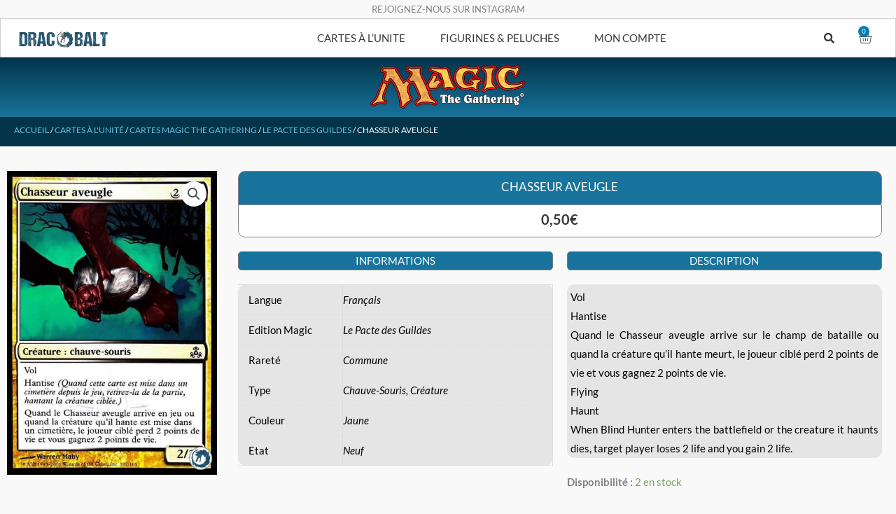

--- FILE ---
content_type: text/html; charset=UTF-8
request_url: https://dracobalt.fr/produit/chasseur-aveugle-102-165
body_size: 60207
content:
<!DOCTYPE html>
<html lang="fr-FR">
<head>
<meta charset="UTF-8">
<meta name="viewport" content="width=device-width, initial-scale=1">
	<link rel="profile" href="https://gmpg.org/xfn/11"> 
	<meta name='robots' content='index, follow, max-image-preview:large, max-snippet:-1, max-video-preview:-1' />

	<!-- This site is optimized with the Yoast SEO plugin v26.7 - https://yoast.com/wordpress/plugins/seo/ -->
	<title>Magic The Gathering - Chasseur aveugle - Dracobalt</title>
	<meta name="description" content="Carte Magic The Gathering - Cartes à l&#039;Unité - Le Pacte des Guildes. Chasseur aveugle (102/165) - Blind Hunter (102/165)." />
	<link rel="canonical" href="https://dracobalt.fr/produit/chasseur-aveugle-102-165" />
	<meta property="og:locale" content="fr_FR" />
	<meta property="og:type" content="article" />
	<meta property="og:title" content="Magic The Gathering - Chasseur aveugle - Dracobalt" />
	<meta property="og:description" content="Carte Magic The Gathering - Cartes à l&#039;Unité - Le Pacte des Guildes. Chasseur aveugle (102/165) - Blind Hunter (102/165)." />
	<meta property="og:url" content="https://dracobalt.fr/produit/chasseur-aveugle-102-165" />
	<meta property="og:site_name" content="Dracobalt" />
	<meta property="article:modified_time" content="2021-03-22T18:45:53+00:00" />
	<meta property="og:image" content="https://dracobalt.fr/wp-content/uploads/2021/03/Chasseur-aveugle.jpg?v=1617983079" />
	<meta property="og:image:width" content="450" />
	<meta property="og:image:height" content="651" />
	<meta property="og:image:type" content="image/jpeg" />
	<meta name="twitter:card" content="summary_large_image" />
	<meta name="twitter:label1" content="Durée de lecture estimée" />
	<meta name="twitter:data1" content="1 minute" />
	<script type="application/ld+json" class="yoast-schema-graph">{"@context":"https://schema.org","@graph":[{"@type":["WebPage","ItemPage"],"@id":"https://dracobalt.fr/produit/chasseur-aveugle-102-165","url":"https://dracobalt.fr/produit/chasseur-aveugle-102-165","name":"Magic The Gathering - Chasseur aveugle - Dracobalt","isPartOf":{"@id":"https://dracobalt.fr/#website"},"primaryImageOfPage":{"@id":"https://dracobalt.fr/produit/chasseur-aveugle-102-165#primaryimage"},"image":{"@id":"https://dracobalt.fr/produit/chasseur-aveugle-102-165#primaryimage"},"thumbnailUrl":"https://dracobalt.fr/wp-content/uploads/2021/03/Chasseur-aveugle.jpg?v=1617983079","datePublished":"2021-03-22T18:43:56+00:00","dateModified":"2021-03-22T18:45:53+00:00","description":"Carte Magic The Gathering - Cartes à l'Unité - Le Pacte des Guildes. Chasseur aveugle (102/165) - Blind Hunter (102/165).","breadcrumb":{"@id":"https://dracobalt.fr/produit/chasseur-aveugle-102-165#breadcrumb"},"inLanguage":"fr-FR","potentialAction":[{"@type":"ReadAction","target":["https://dracobalt.fr/produit/chasseur-aveugle-102-165"]}]},{"@type":"ImageObject","inLanguage":"fr-FR","@id":"https://dracobalt.fr/produit/chasseur-aveugle-102-165#primaryimage","url":"https://dracobalt.fr/wp-content/uploads/2021/03/Chasseur-aveugle.jpg?v=1617983079","contentUrl":"https://dracobalt.fr/wp-content/uploads/2021/03/Chasseur-aveugle.jpg?v=1617983079","width":450,"height":651,"caption":"Chasseur aveugle (102/165) - Blind Hunter (102/165) - Le Pacte des Guildes - Carte Magic The Gathering"},{"@type":"BreadcrumbList","@id":"https://dracobalt.fr/produit/chasseur-aveugle-102-165#breadcrumb","itemListElement":[{"@type":"ListItem","position":1,"name":"Accueil","item":"https://dracobalt.fr/"},{"@type":"ListItem","position":2,"name":"Privé : Boutique","item":"https://dracobalt.fr/?page_id=1408"},{"@type":"ListItem","position":3,"name":"Chasseur aveugle"}]},{"@type":"WebSite","@id":"https://dracobalt.fr/#website","url":"https://dracobalt.fr/","name":"Dracobalt","description":"Vente de cartes à jouer et à collectionner !","publisher":{"@id":"https://dracobalt.fr/#organization"},"potentialAction":[{"@type":"SearchAction","target":{"@type":"EntryPoint","urlTemplate":"https://dracobalt.fr/?s={search_term_string}"},"query-input":{"@type":"PropertyValueSpecification","valueRequired":true,"valueName":"search_term_string"}}],"inLanguage":"fr-FR"},{"@type":"Organization","@id":"https://dracobalt.fr/#organization","name":"Dracobalt","url":"https://dracobalt.fr/","logo":{"@type":"ImageObject","inLanguage":"fr-FR","@id":"https://dracobalt.fr/#/schema/logo/image/","url":"","contentUrl":"","caption":"Dracobalt"},"image":{"@id":"https://dracobalt.fr/#/schema/logo/image/"}}]}</script>
	<!-- / Yoast SEO plugin. -->


<link rel='dns-prefetch' href='//capi-automation.s3.us-east-2.amazonaws.com' />
<link rel='dns-prefetch' href='//fonts.googleapis.com' />
<link href='https://fonts.gstatic.com' crossorigin rel='preconnect' />
<link rel="alternate" type="application/rss+xml" title="Dracobalt &raquo; Flux" href="https://dracobalt.fr/feed" />
<link rel="alternate" type="application/rss+xml" title="Dracobalt &raquo; Flux des commentaires" href="https://dracobalt.fr/comments/feed" />
<style id='wp-img-auto-sizes-contain-inline-css'>
img:is([sizes=auto i],[sizes^="auto," i]){contain-intrinsic-size:3000px 1500px}
/*# sourceURL=wp-img-auto-sizes-contain-inline-css */
</style>
<link rel='stylesheet' id='astra-theme-css-css' href='https://dracobalt.fr/wp-content/themes/astra/assets/css/minified/style.min.css?ver=4.12.0' media='all' />
<style id='astra-theme-css-inline-css'>
.ast-no-sidebar .entry-content .alignfull {margin-left: calc( -50vw + 50%);margin-right: calc( -50vw + 50%);max-width: 100vw;width: 100vw;}.ast-no-sidebar .entry-content .alignwide {margin-left: calc(-41vw + 50%);margin-right: calc(-41vw + 50%);max-width: unset;width: unset;}.ast-no-sidebar .entry-content .alignfull .alignfull,.ast-no-sidebar .entry-content .alignfull .alignwide,.ast-no-sidebar .entry-content .alignwide .alignfull,.ast-no-sidebar .entry-content .alignwide .alignwide,.ast-no-sidebar .entry-content .wp-block-column .alignfull,.ast-no-sidebar .entry-content .wp-block-column .alignwide{width: 100%;margin-left: auto;margin-right: auto;}.wp-block-gallery,.blocks-gallery-grid {margin: 0;}.wp-block-separator {max-width: 100px;}.wp-block-separator.is-style-wide,.wp-block-separator.is-style-dots {max-width: none;}.entry-content .has-2-columns .wp-block-column:first-child {padding-right: 10px;}.entry-content .has-2-columns .wp-block-column:last-child {padding-left: 10px;}@media (max-width: 782px) {.entry-content .wp-block-columns .wp-block-column {flex-basis: 100%;}.entry-content .has-2-columns .wp-block-column:first-child {padding-right: 0;}.entry-content .has-2-columns .wp-block-column:last-child {padding-left: 0;}}body .entry-content .wp-block-latest-posts {margin-left: 0;}body .entry-content .wp-block-latest-posts li {list-style: none;}.ast-no-sidebar .ast-container .entry-content .wp-block-latest-posts {margin-left: 0;}.ast-header-break-point .entry-content .alignwide {margin-left: auto;margin-right: auto;}.entry-content .blocks-gallery-item img {margin-bottom: auto;}.wp-block-pullquote {border-top: 4px solid #555d66;border-bottom: 4px solid #555d66;color: #40464d;}:root{--ast-post-nav-space:0;--ast-container-default-xlg-padding:6.67em;--ast-container-default-lg-padding:5.67em;--ast-container-default-slg-padding:4.34em;--ast-container-default-md-padding:3.34em;--ast-container-default-sm-padding:6.67em;--ast-container-default-xs-padding:2.4em;--ast-container-default-xxs-padding:1.4em;--ast-code-block-background:#EEEEEE;--ast-comment-inputs-background:#FAFAFA;--ast-normal-container-width:1200px;--ast-narrow-container-width:750px;--ast-blog-title-font-weight:normal;--ast-blog-meta-weight:inherit;--ast-global-color-primary:var(--ast-global-color-5);--ast-global-color-secondary:var(--ast-global-color-4);--ast-global-color-alternate-background:var(--ast-global-color-7);--ast-global-color-subtle-background:var(--ast-global-color-6);--ast-bg-style-guide:var( --ast-global-color-secondary,--ast-global-color-5 );--ast-shadow-style-guide:0px 0px 4px 0 #00000057;--ast-global-dark-bg-style:#fff;--ast-global-dark-lfs:#fbfbfb;--ast-widget-bg-color:#fafafa;--ast-wc-container-head-bg-color:#fbfbfb;--ast-title-layout-bg:#eeeeee;--ast-search-border-color:#e7e7e7;--ast-lifter-hover-bg:#e6e6e6;--ast-gallery-block-color:#000;--srfm-color-input-label:var(--ast-global-color-2);}html{font-size:93.75%;}a,.page-title{color:#4e4e4e;}a:hover,a:focus{color:#0084d6;}body,button,input,select,textarea,.ast-button,.ast-custom-button{font-family:'Lato',sans-serif;font-weight:400;font-size:15px;font-size:1rem;}blockquote{color:#000000;}h1,h2,h3,h4,h5,h6,.entry-content :where(h1,h2,h3,h4,h5,h6),.entry-content :where(h1,h2,h3,h4,h5,h6) a,.site-title,.site-title a{font-family:'Lato',sans-serif;font-weight:400;line-height:1em;}.site-title{font-size:35px;font-size:2.3333333333333rem;display:none;}header .custom-logo-link img{max-width:250px;width:250px;}.astra-logo-svg{width:250px;}.site-header .site-description{font-size:15px;font-size:1rem;display:none;}.entry-title{font-size:30px;font-size:2rem;}.archive .ast-article-post .ast-article-inner,.blog .ast-article-post .ast-article-inner,.archive .ast-article-post .ast-article-inner:hover,.blog .ast-article-post .ast-article-inner:hover{overflow:hidden;}h1,.entry-content :where(h1),.entry-content :where(h1) a{font-size:30px;font-size:2rem;font-family:'Lato',sans-serif;line-height:1.4em;}h2,.entry-content :where(h2),.entry-content :where(h2) a{font-size:20px;font-size:1.3333333333333rem;font-family:'Lato',sans-serif;line-height:1.3em;}h3,.entry-content :where(h3),.entry-content :where(h3) a{font-size:15px;font-size:1rem;font-family:'Lato',sans-serif;line-height:1.3em;}h4,.entry-content :where(h4),.entry-content :where(h4) a{font-size:14px;font-size:0.93333333333333rem;line-height:1.2em;font-family:'Lato',sans-serif;}h5,.entry-content :where(h5),.entry-content :where(h5) a{font-size:14px;font-size:0.93333333333333rem;line-height:1.2em;font-weight:700;font-family:'Lato',sans-serif;}h6,.entry-content :where(h6),.entry-content :where(h6) a{font-size:3px;font-size:0.2rem;line-height:1.25em;font-family:'Lato',sans-serif;}::selection{background-color:#54595f;color:#ffffff;}body,h1,h2,h3,h4,h5,h6,.entry-title a,.entry-content :where(h1,h2,h3,h4,h5,h6),.entry-content :where(h1,h2,h3,h4,h5,h6) a{color:#333333;}.tagcloud a:hover,.tagcloud a:focus,.tagcloud a.current-item{color:#ffffff;border-color:#4e4e4e;background-color:#4e4e4e;}input:focus,input[type="text"]:focus,input[type="email"]:focus,input[type="url"]:focus,input[type="password"]:focus,input[type="reset"]:focus,input[type="search"]:focus,textarea:focus{border-color:#4e4e4e;}input[type="radio"]:checked,input[type=reset],input[type="checkbox"]:checked,input[type="checkbox"]:hover:checked,input[type="checkbox"]:focus:checked,input[type=range]::-webkit-slider-thumb{border-color:#4e4e4e;background-color:#4e4e4e;box-shadow:none;}.site-footer a:hover + .post-count,.site-footer a:focus + .post-count{background:#4e4e4e;border-color:#4e4e4e;}.single .nav-links .nav-previous,.single .nav-links .nav-next{color:#4e4e4e;}.entry-meta,.entry-meta *{line-height:1.45;color:#4e4e4e;}.entry-meta a:not(.ast-button):hover,.entry-meta a:not(.ast-button):hover *,.entry-meta a:not(.ast-button):focus,.entry-meta a:not(.ast-button):focus *,.page-links > .page-link,.page-links .page-link:hover,.post-navigation a:hover{color:#0084d6;}#cat option,.secondary .calendar_wrap thead a,.secondary .calendar_wrap thead a:visited{color:#4e4e4e;}.secondary .calendar_wrap #today,.ast-progress-val span{background:#4e4e4e;}.secondary a:hover + .post-count,.secondary a:focus + .post-count{background:#4e4e4e;border-color:#4e4e4e;}.calendar_wrap #today > a{color:#ffffff;}.page-links .page-link,.single .post-navigation a{color:#4e4e4e;}.ast-header-break-point .main-header-bar .ast-button-wrap .menu-toggle{border-radius:0px;}.ast-search-menu-icon .search-form button.search-submit{padding:0 4px;}.ast-search-menu-icon form.search-form{padding-right:0;}.ast-header-search .ast-search-menu-icon.ast-dropdown-active .search-form,.ast-header-search .ast-search-menu-icon.ast-dropdown-active .search-field:focus{transition:all 0.2s;}.search-form input.search-field:focus{outline:none;}.widget-title,.widget .wp-block-heading{font-size:21px;font-size:1.4rem;color:#333333;}.ast-search-menu-icon.slide-search a:focus-visible:focus-visible,.astra-search-icon:focus-visible,#close:focus-visible,a:focus-visible,.ast-menu-toggle:focus-visible,.site .skip-link:focus-visible,.wp-block-loginout input:focus-visible,.wp-block-search.wp-block-search__button-inside .wp-block-search__inside-wrapper,.ast-header-navigation-arrow:focus-visible,.woocommerce .wc-proceed-to-checkout > .checkout-button:focus-visible,.woocommerce .woocommerce-MyAccount-navigation ul li a:focus-visible,.ast-orders-table__row .ast-orders-table__cell:focus-visible,.woocommerce .woocommerce-order-details .order-again > .button:focus-visible,.woocommerce .woocommerce-message a.button.wc-forward:focus-visible,.woocommerce #minus_qty:focus-visible,.woocommerce #plus_qty:focus-visible,a#ast-apply-coupon:focus-visible,.woocommerce .woocommerce-info a:focus-visible,.woocommerce .astra-shop-summary-wrap a:focus-visible,.woocommerce a.wc-forward:focus-visible,#ast-apply-coupon:focus-visible,.woocommerce-js .woocommerce-mini-cart-item a.remove:focus-visible,#close:focus-visible,.button.search-submit:focus-visible,#search_submit:focus,.normal-search:focus-visible,.ast-header-account-wrap:focus-visible,.woocommerce .ast-on-card-button.ast-quick-view-trigger:focus,.astra-cart-drawer-close:focus,.ast-single-variation:focus,.ast-woocommerce-product-gallery__image:focus,.ast-button:focus,.woocommerce-product-gallery--with-images [data-controls="prev"]:focus-visible,.woocommerce-product-gallery--with-images [data-controls="next"]:focus-visible,.ast-builder-button-wrap:has(.ast-custom-button-link:focus),.ast-builder-button-wrap .ast-custom-button-link:focus{outline-style:dotted;outline-color:inherit;outline-width:thin;}input:focus,input[type="text"]:focus,input[type="email"]:focus,input[type="url"]:focus,input[type="password"]:focus,input[type="reset"]:focus,input[type="search"]:focus,input[type="number"]:focus,textarea:focus,.wp-block-search__input:focus,[data-section="section-header-mobile-trigger"] .ast-button-wrap .ast-mobile-menu-trigger-minimal:focus,.ast-mobile-popup-drawer.active .menu-toggle-close:focus,.woocommerce-ordering select.orderby:focus,#ast-scroll-top:focus,#coupon_code:focus,.woocommerce-page #comment:focus,.woocommerce #reviews #respond input#submit:focus,.woocommerce a.add_to_cart_button:focus,.woocommerce .button.single_add_to_cart_button:focus,.woocommerce .woocommerce-cart-form button:focus,.woocommerce .woocommerce-cart-form__cart-item .quantity .qty:focus,.woocommerce .woocommerce-billing-fields .woocommerce-billing-fields__field-wrapper .woocommerce-input-wrapper > .input-text:focus,.woocommerce #order_comments:focus,.woocommerce #place_order:focus,.woocommerce .woocommerce-address-fields .woocommerce-address-fields__field-wrapper .woocommerce-input-wrapper > .input-text:focus,.woocommerce .woocommerce-MyAccount-content form button:focus,.woocommerce .woocommerce-MyAccount-content .woocommerce-EditAccountForm .woocommerce-form-row .woocommerce-Input.input-text:focus,.woocommerce .ast-woocommerce-container .woocommerce-pagination ul.page-numbers li a:focus,body #content .woocommerce form .form-row .select2-container--default .select2-selection--single:focus,#ast-coupon-code:focus,.woocommerce.woocommerce-js .quantity input[type=number]:focus,.woocommerce-js .woocommerce-mini-cart-item .quantity input[type=number]:focus,.woocommerce p#ast-coupon-trigger:focus{border-style:dotted;border-color:inherit;border-width:thin;}input{outline:none;}.woocommerce-js input[type=text]:focus,.woocommerce-js input[type=email]:focus,.woocommerce-js textarea:focus,input[type=number]:focus,.comments-area textarea#comment:focus,.comments-area textarea#comment:active,.comments-area .ast-comment-formwrap input[type="text"]:focus,.comments-area .ast-comment-formwrap input[type="text"]:active{outline-style:unset;outline-color:inherit;outline-width:thin;}.main-header-menu .menu-link,.ast-header-custom-item a{color:#333333;}.main-header-menu .menu-item:hover > .menu-link,.main-header-menu .menu-item:hover > .ast-menu-toggle,.main-header-menu .ast-masthead-custom-menu-items a:hover,.main-header-menu .menu-item.focus > .menu-link,.main-header-menu .menu-item.focus > .ast-menu-toggle,.main-header-menu .current-menu-item > .menu-link,.main-header-menu .current-menu-ancestor > .menu-link,.main-header-menu .current-menu-item > .ast-menu-toggle,.main-header-menu .current-menu-ancestor > .ast-menu-toggle{color:#4e4e4e;}.header-main-layout-3 .ast-main-header-bar-alignment{margin-right:auto;}.header-main-layout-2 .site-header-section-left .ast-site-identity{text-align:left;}.site-logo-img img{ transition:all 0.2s linear;}body .ast-oembed-container *{position:absolute;top:0;width:100%;height:100%;left:0;}body .wp-block-embed-pocket-casts .ast-oembed-container *{position:unset;}.ast-header-break-point .ast-mobile-menu-buttons-minimal.menu-toggle{background:transparent;color:#18749c;}.ast-header-break-point .ast-mobile-menu-buttons-outline.menu-toggle{background:transparent;border:1px solid #18749c;color:#18749c;}.ast-header-break-point .ast-mobile-menu-buttons-fill.menu-toggle{background:#18749c;color:#ffffff;}.ast-single-post-featured-section + article {margin-top: 2em;}.site-content .ast-single-post-featured-section img {width: 100%;overflow: hidden;object-fit: cover;}.site > .ast-single-related-posts-container {margin-top: 0;}@media (min-width: 922px) {.ast-desktop .ast-container--narrow {max-width: var(--ast-narrow-container-width);margin: 0 auto;}}.ast-page-builder-template .hentry {margin: 0;}.ast-page-builder-template .site-content > .ast-container {max-width: 100%;padding: 0;}.ast-page-builder-template .site .site-content #primary {padding: 0;margin: 0;}.ast-page-builder-template .no-results {text-align: center;margin: 4em auto;}.ast-page-builder-template .ast-pagination {padding: 2em;}.ast-page-builder-template .entry-header.ast-no-title.ast-no-thumbnail {margin-top: 0;}.ast-page-builder-template .entry-header.ast-header-without-markup {margin-top: 0;margin-bottom: 0;}.ast-page-builder-template .entry-header.ast-no-title.ast-no-meta {margin-bottom: 0;}.ast-page-builder-template.single .post-navigation {padding-bottom: 2em;}.ast-page-builder-template.single-post .site-content > .ast-container {max-width: 100%;}.ast-page-builder-template .entry-header {margin-top: 4em;margin-left: auto;margin-right: auto;padding-left: 20px;padding-right: 20px;}.single.ast-page-builder-template .entry-header {padding-left: 20px;padding-right: 20px;}.ast-page-builder-template .ast-archive-description {margin: 4em auto 0;padding-left: 20px;padding-right: 20px;}.ast-page-builder-template.ast-no-sidebar .entry-content .alignwide {margin-left: 0;margin-right: 0;}.ast-small-footer{color:#000000;}.ast-small-footer > .ast-footer-overlay{background-color:#ffffff;;}.ast-small-footer a{color:#434343;}.ast-small-footer a:hover{color:#3197d6;}.footer-adv .footer-adv-overlay{border-top-style:solid;}@media( max-width: 420px ) {.single .nav-links .nav-previous,.single .nav-links .nav-next {width: 100%;text-align: center;}}.wp-block-buttons.aligncenter{justify-content:center;}@media (max-width:782px){.entry-content .wp-block-columns .wp-block-column{margin-left:0px;}}.wp-block-image.aligncenter{margin-left:auto;margin-right:auto;}.wp-block-table.aligncenter{margin-left:auto;margin-right:auto;}.wp-block-buttons .wp-block-button.is-style-outline .wp-block-button__link.wp-element-button,.ast-outline-button,.wp-block-uagb-buttons-child .uagb-buttons-repeater.ast-outline-button{border-color:#18749c;border-top-width:2px;border-right-width:2px;border-bottom-width:2px;border-left-width:2px;font-family:inherit;font-weight:inherit;line-height:1em;border-top-left-radius:5px;border-top-right-radius:5px;border-bottom-right-radius:5px;border-bottom-left-radius:5px;}.wp-block-button.is-style-outline .wp-block-button__link:hover,.wp-block-buttons .wp-block-button.is-style-outline .wp-block-button__link:focus,.wp-block-buttons .wp-block-button.is-style-outline > .wp-block-button__link:not(.has-text-color):hover,.wp-block-buttons .wp-block-button.wp-block-button__link.is-style-outline:not(.has-text-color):hover,.ast-outline-button:hover,.ast-outline-button:focus,.wp-block-uagb-buttons-child .uagb-buttons-repeater.ast-outline-button:hover,.wp-block-uagb-buttons-child .uagb-buttons-repeater.ast-outline-button:focus{background-color:#21e0cd;}.wp-block-button .wp-block-button__link.wp-element-button.is-style-outline:not(.has-background),.wp-block-button.is-style-outline>.wp-block-button__link.wp-element-button:not(.has-background),.ast-outline-button{background-color:#18749c;}.entry-content[data-ast-blocks-layout] > figure{margin-bottom:1em;}.elementor-widget-container .elementor-loop-container .e-loop-item[data-elementor-type="loop-item"]{width:100%;}@media (max-width:921px){.ast-left-sidebar #content > .ast-container{display:flex;flex-direction:column-reverse;width:100%;}.ast-separate-container .ast-article-post,.ast-separate-container .ast-article-single{padding:1.5em 2.14em;}.ast-author-box img.avatar{margin:20px 0 0 0;}}@media (min-width:922px){.ast-separate-container.ast-right-sidebar #primary,.ast-separate-container.ast-left-sidebar #primary{border:0;}.search-no-results.ast-separate-container #primary{margin-bottom:4em;}}.elementor-widget-button .elementor-button{border-style:solid;text-decoration:none;border-top-width:1px;border-right-width:1px;border-left-width:1px;border-bottom-width:1px;}body .elementor-button.elementor-size-sm,body .elementor-button.elementor-size-xs,body .elementor-button.elementor-size-md,body .elementor-button.elementor-size-lg,body .elementor-button.elementor-size-xl,body .elementor-button{border-top-left-radius:5px;border-top-right-radius:5px;border-bottom-right-radius:5px;border-bottom-left-radius:5px;}.elementor-widget-button .elementor-button{border-color:#18749c;background-color:#18749c;}.elementor-widget-button .elementor-button:hover,.elementor-widget-button .elementor-button:focus{color:#ffffff;background-color:#21e0cd;border-color:#21e0cd;}.wp-block-button .wp-block-button__link ,.elementor-widget-button .elementor-button,.elementor-widget-button .elementor-button:visited{color:#ffffff;}.elementor-widget-button .elementor-button{line-height:1em;}.wp-block-button .wp-block-button__link:hover,.wp-block-button .wp-block-button__link:focus{color:#ffffff;background-color:#21e0cd;border-color:#21e0cd;}.elementor-widget-heading h1.elementor-heading-title{line-height:1.4em;}.elementor-widget-heading h2.elementor-heading-title{line-height:1.3em;}.elementor-widget-heading h3.elementor-heading-title{line-height:1.3em;}.elementor-widget-heading h4.elementor-heading-title{line-height:1.2em;}.elementor-widget-heading h5.elementor-heading-title{line-height:1.2em;}.elementor-widget-heading h6.elementor-heading-title{line-height:1.25em;}.wp-block-button .wp-block-button__link{border-style:solid;border-top-width:1px;border-right-width:1px;border-left-width:1px;border-bottom-width:1px;border-color:#18749c;background-color:#18749c;color:#ffffff;font-family:inherit;font-weight:inherit;line-height:1em;border-top-left-radius:5px;border-top-right-radius:5px;border-bottom-right-radius:5px;border-bottom-left-radius:5px;}.menu-toggle,button,.ast-button,.ast-custom-button,.button,input#submit,input[type="button"],input[type="submit"],input[type="reset"]{border-style:solid;border-top-width:1px;border-right-width:1px;border-left-width:1px;border-bottom-width:1px;color:#ffffff;border-color:#18749c;background-color:#18749c;font-family:inherit;font-weight:inherit;line-height:1em;border-top-left-radius:5px;border-top-right-radius:5px;border-bottom-right-radius:5px;border-bottom-left-radius:5px;}button:focus,.menu-toggle:hover,button:hover,.ast-button:hover,.ast-custom-button:hover .button:hover,.ast-custom-button:hover ,input[type=reset]:hover,input[type=reset]:focus,input#submit:hover,input#submit:focus,input[type="button"]:hover,input[type="button"]:focus,input[type="submit"]:hover,input[type="submit"]:focus{color:#ffffff;background-color:#21e0cd;border-color:#21e0cd;}@media (max-width:921px){.ast-mobile-header-stack .main-header-bar .ast-search-menu-icon{display:inline-block;}.ast-header-break-point.ast-header-custom-item-outside .ast-mobile-header-stack .main-header-bar .ast-search-icon{margin:0;}.ast-comment-avatar-wrap img{max-width:2.5em;}.ast-comment-meta{padding:0 1.8888em 1.3333em;}.ast-separate-container .ast-comment-list li.depth-1{padding:1.5em 2.14em;}.ast-separate-container .comment-respond{padding:2em 2.14em;}}@media (min-width:544px){.ast-container{max-width:100%;}}@media (max-width:544px){.ast-separate-container .ast-article-post,.ast-separate-container .ast-article-single,.ast-separate-container .comments-title,.ast-separate-container .ast-archive-description{padding:1.5em 1em;}.ast-separate-container #content .ast-container{padding-left:0.54em;padding-right:0.54em;}.ast-separate-container .ast-comment-list .bypostauthor{padding:.5em;}.ast-search-menu-icon.ast-dropdown-active .search-field{width:170px;}.site-branding img,.site-header .site-logo-img .custom-logo-link img{max-width:100%;}} #ast-mobile-header .ast-site-header-cart-li a{pointer-events:none;}@media (min-width:545px){.ast-page-builder-template .comments-area,.single.ast-page-builder-template .entry-header,.single.ast-page-builder-template .post-navigation,.single.ast-page-builder-template .ast-single-related-posts-container{max-width:1240px;margin-left:auto;margin-right:auto;}}body,.ast-separate-container{background-color:#f9f9f9;}.ast-no-sidebar.ast-separate-container .entry-content .alignfull {margin-left: -6.67em;margin-right: -6.67em;width: auto;}@media (max-width: 1200px) {.ast-no-sidebar.ast-separate-container .entry-content .alignfull {margin-left: -2.4em;margin-right: -2.4em;}}@media (max-width: 768px) {.ast-no-sidebar.ast-separate-container .entry-content .alignfull {margin-left: -2.14em;margin-right: -2.14em;}}@media (max-width: 544px) {.ast-no-sidebar.ast-separate-container .entry-content .alignfull {margin-left: -1em;margin-right: -1em;}}.ast-no-sidebar.ast-separate-container .entry-content .alignwide {margin-left: -20px;margin-right: -20px;}.ast-no-sidebar.ast-separate-container .entry-content .wp-block-column .alignfull,.ast-no-sidebar.ast-separate-container .entry-content .wp-block-column .alignwide {margin-left: auto;margin-right: auto;width: 100%;}@media (max-width:921px){.site-title{display:none;}.site-header .site-description{display:none;}h1,.entry-content :where(h1),.entry-content :where(h1) a{font-size:50px;}h2,.entry-content :where(h2),.entry-content :where(h2) a{font-size:25px;}h3,.entry-content :where(h3),.entry-content :where(h3) a{font-size:20px;}.astra-logo-svg{width:120px;}header .custom-logo-link img,.ast-header-break-point .site-logo-img .custom-mobile-logo-link img{max-width:120px;width:120px;}}@media (max-width:544px){.site-title{display:none;}.site-header .site-description{display:none;}h1,.entry-content :where(h1),.entry-content :where(h1) a{font-size:30px;}h2,.entry-content :where(h2),.entry-content :where(h2) a{font-size:25px;}h3,.entry-content :where(h3),.entry-content :where(h3) a{font-size:20px;}h5,.entry-content :where(h5),.entry-content :where(h5) a{font-size:8px;font-size:0.53333333333333rem;}header .custom-logo-link img,.ast-header-break-point .site-branding img,.ast-header-break-point .custom-logo-link img{max-width:147px;width:147px;}.astra-logo-svg{width:147px;}.ast-header-break-point .site-logo-img .custom-mobile-logo-link img{max-width:147px;}}@media (max-width:921px){html{font-size:85.5%;}}@media (max-width:544px){html{font-size:85.5%;}}@media (min-width:922px){.ast-container{max-width:1240px;}}@font-face {font-family: "Astra";src: url(https://dracobalt.fr/wp-content/themes/astra/assets/fonts/astra.woff) format("woff"),url(https://dracobalt.fr/wp-content/themes/astra/assets/fonts/astra.ttf) format("truetype"),url(https://dracobalt.fr/wp-content/themes/astra/assets/fonts/astra.svg#astra) format("svg");font-weight: normal;font-style: normal;font-display: fallback;}@media (max-width:650px) {.main-header-bar .main-header-bar-navigation{display:none;}}.ast-desktop .main-header-menu.submenu-with-border .sub-menu,.ast-desktop .main-header-menu.submenu-with-border .astra-full-megamenu-wrapper{border-color:rgba(221,221,221,0);}.ast-desktop .main-header-menu.submenu-with-border .sub-menu{border-style:solid;}.ast-desktop .main-header-menu.submenu-with-border .sub-menu .sub-menu{top:-0px;}.ast-desktop .main-header-menu.submenu-with-border .sub-menu .menu-link,.ast-desktop .main-header-menu.submenu-with-border .children .menu-link{border-bottom-width:0px;border-style:solid;border-color:rgba(234,234,234,0.05);}@media (min-width:922px){.main-header-menu .sub-menu .menu-item.ast-left-align-sub-menu:hover > .sub-menu,.main-header-menu .sub-menu .menu-item.ast-left-align-sub-menu.focus > .sub-menu{margin-left:-0px;}}.ast-small-footer{border-top-style:solid;border-top-width:1px;border-top-color:rgba(122,122,122,0.13);}.site .comments-area{padding-bottom:3em;}.ast-header-break-point.ast-header-custom-item-inside .main-header-bar .main-header-bar-navigation .ast-search-icon {display: none;}.ast-header-break-point.ast-header-custom-item-inside .main-header-bar .ast-search-menu-icon .search-form {padding: 0;display: block;overflow: hidden;}.ast-header-break-point .ast-header-custom-item .widget:last-child {margin-bottom: 1em;}.ast-header-custom-item .widget {margin: 0.5em;display: inline-block;vertical-align: middle;}.ast-header-custom-item .widget p {margin-bottom: 0;}.ast-header-custom-item .widget li {width: auto;}.ast-header-custom-item-inside .button-custom-menu-item .menu-link {display: none;}.ast-header-custom-item-inside.ast-header-break-point .button-custom-menu-item .ast-custom-button-link {display: none;}.ast-header-custom-item-inside.ast-header-break-point .button-custom-menu-item .menu-link {display: block;}.ast-header-break-point.ast-header-custom-item-outside .main-header-bar .ast-search-icon {margin-right: 1em;}.ast-header-break-point.ast-header-custom-item-inside .main-header-bar .ast-search-menu-icon .search-field,.ast-header-break-point.ast-header-custom-item-inside .main-header-bar .ast-search-menu-icon.ast-inline-search .search-field {width: 100%;padding-right: 5.5em;}.ast-header-break-point.ast-header-custom-item-inside .main-header-bar .ast-search-menu-icon .search-submit {display: block;position: absolute;height: 100%;top: 0;right: 0;padding: 0 1em;border-radius: 0;}.ast-header-break-point .ast-header-custom-item .ast-masthead-custom-menu-items {padding-left: 20px;padding-right: 20px;margin-bottom: 1em;margin-top: 1em;}.ast-header-custom-item-inside.ast-header-break-point .button-custom-menu-item {padding-left: 0;padding-right: 0;margin-top: 0;margin-bottom: 0;}.astra-icon-down_arrow::after {content: "\e900";font-family: Astra;}.astra-icon-close::after {content: "\e5cd";font-family: Astra;}.astra-icon-drag_handle::after {content: "\e25d";font-family: Astra;}.astra-icon-format_align_justify::after {content: "\e235";font-family: Astra;}.astra-icon-menu::after {content: "\e5d2";font-family: Astra;}.astra-icon-reorder::after {content: "\e8fe";font-family: Astra;}.astra-icon-search::after {content: "\e8b6";font-family: Astra;}.astra-icon-zoom_in::after {content: "\e56b";font-family: Astra;}.astra-icon-check-circle::after {content: "\e901";font-family: Astra;}.astra-icon-shopping-cart::after {content: "\f07a";font-family: Astra;}.astra-icon-shopping-bag::after {content: "\f290";font-family: Astra;}.astra-icon-shopping-basket::after {content: "\f291";font-family: Astra;}.astra-icon-circle-o::after {content: "\e903";font-family: Astra;}.astra-icon-certificate::after {content: "\e902";font-family: Astra;}blockquote {padding: 1.2em;}:root .has-ast-global-color-0-color{color:var(--ast-global-color-0);}:root .has-ast-global-color-0-background-color{background-color:var(--ast-global-color-0);}:root .wp-block-button .has-ast-global-color-0-color{color:var(--ast-global-color-0);}:root .wp-block-button .has-ast-global-color-0-background-color{background-color:var(--ast-global-color-0);}:root .has-ast-global-color-1-color{color:var(--ast-global-color-1);}:root .has-ast-global-color-1-background-color{background-color:var(--ast-global-color-1);}:root .wp-block-button .has-ast-global-color-1-color{color:var(--ast-global-color-1);}:root .wp-block-button .has-ast-global-color-1-background-color{background-color:var(--ast-global-color-1);}:root .has-ast-global-color-2-color{color:var(--ast-global-color-2);}:root .has-ast-global-color-2-background-color{background-color:var(--ast-global-color-2);}:root .wp-block-button .has-ast-global-color-2-color{color:var(--ast-global-color-2);}:root .wp-block-button .has-ast-global-color-2-background-color{background-color:var(--ast-global-color-2);}:root .has-ast-global-color-3-color{color:var(--ast-global-color-3);}:root .has-ast-global-color-3-background-color{background-color:var(--ast-global-color-3);}:root .wp-block-button .has-ast-global-color-3-color{color:var(--ast-global-color-3);}:root .wp-block-button .has-ast-global-color-3-background-color{background-color:var(--ast-global-color-3);}:root .has-ast-global-color-4-color{color:var(--ast-global-color-4);}:root .has-ast-global-color-4-background-color{background-color:var(--ast-global-color-4);}:root .wp-block-button .has-ast-global-color-4-color{color:var(--ast-global-color-4);}:root .wp-block-button .has-ast-global-color-4-background-color{background-color:var(--ast-global-color-4);}:root .has-ast-global-color-5-color{color:var(--ast-global-color-5);}:root .has-ast-global-color-5-background-color{background-color:var(--ast-global-color-5);}:root .wp-block-button .has-ast-global-color-5-color{color:var(--ast-global-color-5);}:root .wp-block-button .has-ast-global-color-5-background-color{background-color:var(--ast-global-color-5);}:root .has-ast-global-color-6-color{color:var(--ast-global-color-6);}:root .has-ast-global-color-6-background-color{background-color:var(--ast-global-color-6);}:root .wp-block-button .has-ast-global-color-6-color{color:var(--ast-global-color-6);}:root .wp-block-button .has-ast-global-color-6-background-color{background-color:var(--ast-global-color-6);}:root .has-ast-global-color-7-color{color:var(--ast-global-color-7);}:root .has-ast-global-color-7-background-color{background-color:var(--ast-global-color-7);}:root .wp-block-button .has-ast-global-color-7-color{color:var(--ast-global-color-7);}:root .wp-block-button .has-ast-global-color-7-background-color{background-color:var(--ast-global-color-7);}:root .has-ast-global-color-8-color{color:var(--ast-global-color-8);}:root .has-ast-global-color-8-background-color{background-color:var(--ast-global-color-8);}:root .wp-block-button .has-ast-global-color-8-color{color:var(--ast-global-color-8);}:root .wp-block-button .has-ast-global-color-8-background-color{background-color:var(--ast-global-color-8);}:root{--ast-global-color-0:#0170B9;--ast-global-color-1:#3a3a3a;--ast-global-color-2:#3a3a3a;--ast-global-color-3:#4B4F58;--ast-global-color-4:#F5F5F5;--ast-global-color-5:#FFFFFF;--ast-global-color-6:#E5E5E5;--ast-global-color-7:#424242;--ast-global-color-8:#000000;}:root {--ast-border-color : #dddddd;}#masthead .ast-container,.ast-header-breadcrumb .ast-container{max-width:100%;padding-left:35px;padding-right:35px;}@media (max-width:650px){#masthead .ast-container,.ast-header-breadcrumb .ast-container{padding-left:20px;padding-right:20px;}}.ast-header-break-point.ast-header-custom-item-inside .main-header-bar .main-header-bar-navigation .ast-search-icon {display: none;}.ast-header-break-point.ast-header-custom-item-inside .main-header-bar .ast-search-menu-icon .search-form {padding: 0;display: block;overflow: hidden;}.ast-header-break-point .ast-header-custom-item .widget:last-child {margin-bottom: 1em;}.ast-header-custom-item .widget {margin: 0.5em;display: inline-block;vertical-align: middle;}.ast-header-custom-item .widget p {margin-bottom: 0;}.ast-header-custom-item .widget li {width: auto;}.ast-header-custom-item-inside .button-custom-menu-item .menu-link {display: none;}.ast-header-custom-item-inside.ast-header-break-point .button-custom-menu-item .ast-custom-button-link {display: none;}.ast-header-custom-item-inside.ast-header-break-point .button-custom-menu-item .menu-link {display: block;}.ast-header-break-point.ast-header-custom-item-outside .main-header-bar .ast-search-icon {margin-right: 1em;}.ast-header-break-point.ast-header-custom-item-inside .main-header-bar .ast-search-menu-icon .search-field,.ast-header-break-point.ast-header-custom-item-inside .main-header-bar .ast-search-menu-icon.ast-inline-search .search-field {width: 100%;padding-right: 5.5em;}.ast-header-break-point.ast-header-custom-item-inside .main-header-bar .ast-search-menu-icon .search-submit {display: block;position: absolute;height: 100%;top: 0;right: 0;padding: 0 1em;border-radius: 0;}.ast-header-break-point .ast-header-custom-item .ast-masthead-custom-menu-items {padding-left: 20px;padding-right: 20px;margin-bottom: 1em;margin-top: 1em;}.ast-header-custom-item-inside.ast-header-break-point .button-custom-menu-item {padding-left: 0;padding-right: 0;margin-top: 0;margin-bottom: 0;}.astra-icon-down_arrow::after {content: "\e900";font-family: Astra;}.astra-icon-close::after {content: "\e5cd";font-family: Astra;}.astra-icon-drag_handle::after {content: "\e25d";font-family: Astra;}.astra-icon-format_align_justify::after {content: "\e235";font-family: Astra;}.astra-icon-menu::after {content: "\e5d2";font-family: Astra;}.astra-icon-reorder::after {content: "\e8fe";font-family: Astra;}.astra-icon-search::after {content: "\e8b6";font-family: Astra;}.astra-icon-zoom_in::after {content: "\e56b";font-family: Astra;}.astra-icon-check-circle::after {content: "\e901";font-family: Astra;}.astra-icon-shopping-cart::after {content: "\f07a";font-family: Astra;}.astra-icon-shopping-bag::after {content: "\f290";font-family: Astra;}.astra-icon-shopping-basket::after {content: "\f291";font-family: Astra;}.astra-icon-circle-o::after {content: "\e903";font-family: Astra;}.astra-icon-certificate::after {content: "\e902";font-family: Astra;}blockquote {padding: 1.2em;}:root .has-ast-global-color-0-color{color:var(--ast-global-color-0);}:root .has-ast-global-color-0-background-color{background-color:var(--ast-global-color-0);}:root .wp-block-button .has-ast-global-color-0-color{color:var(--ast-global-color-0);}:root .wp-block-button .has-ast-global-color-0-background-color{background-color:var(--ast-global-color-0);}:root .has-ast-global-color-1-color{color:var(--ast-global-color-1);}:root .has-ast-global-color-1-background-color{background-color:var(--ast-global-color-1);}:root .wp-block-button .has-ast-global-color-1-color{color:var(--ast-global-color-1);}:root .wp-block-button .has-ast-global-color-1-background-color{background-color:var(--ast-global-color-1);}:root .has-ast-global-color-2-color{color:var(--ast-global-color-2);}:root .has-ast-global-color-2-background-color{background-color:var(--ast-global-color-2);}:root .wp-block-button .has-ast-global-color-2-color{color:var(--ast-global-color-2);}:root .wp-block-button .has-ast-global-color-2-background-color{background-color:var(--ast-global-color-2);}:root .has-ast-global-color-3-color{color:var(--ast-global-color-3);}:root .has-ast-global-color-3-background-color{background-color:var(--ast-global-color-3);}:root .wp-block-button .has-ast-global-color-3-color{color:var(--ast-global-color-3);}:root .wp-block-button .has-ast-global-color-3-background-color{background-color:var(--ast-global-color-3);}:root .has-ast-global-color-4-color{color:var(--ast-global-color-4);}:root .has-ast-global-color-4-background-color{background-color:var(--ast-global-color-4);}:root .wp-block-button .has-ast-global-color-4-color{color:var(--ast-global-color-4);}:root .wp-block-button .has-ast-global-color-4-background-color{background-color:var(--ast-global-color-4);}:root .has-ast-global-color-5-color{color:var(--ast-global-color-5);}:root .has-ast-global-color-5-background-color{background-color:var(--ast-global-color-5);}:root .wp-block-button .has-ast-global-color-5-color{color:var(--ast-global-color-5);}:root .wp-block-button .has-ast-global-color-5-background-color{background-color:var(--ast-global-color-5);}:root .has-ast-global-color-6-color{color:var(--ast-global-color-6);}:root .has-ast-global-color-6-background-color{background-color:var(--ast-global-color-6);}:root .wp-block-button .has-ast-global-color-6-color{color:var(--ast-global-color-6);}:root .wp-block-button .has-ast-global-color-6-background-color{background-color:var(--ast-global-color-6);}:root .has-ast-global-color-7-color{color:var(--ast-global-color-7);}:root .has-ast-global-color-7-background-color{background-color:var(--ast-global-color-7);}:root .wp-block-button .has-ast-global-color-7-color{color:var(--ast-global-color-7);}:root .wp-block-button .has-ast-global-color-7-background-color{background-color:var(--ast-global-color-7);}:root .has-ast-global-color-8-color{color:var(--ast-global-color-8);}:root .has-ast-global-color-8-background-color{background-color:var(--ast-global-color-8);}:root .wp-block-button .has-ast-global-color-8-color{color:var(--ast-global-color-8);}:root .wp-block-button .has-ast-global-color-8-background-color{background-color:var(--ast-global-color-8);}:root{--ast-global-color-0:#0170B9;--ast-global-color-1:#3a3a3a;--ast-global-color-2:#3a3a3a;--ast-global-color-3:#4B4F58;--ast-global-color-4:#F5F5F5;--ast-global-color-5:#FFFFFF;--ast-global-color-6:#E5E5E5;--ast-global-color-7:#424242;--ast-global-color-8:#000000;}:root {--ast-border-color : #dddddd;}#masthead .ast-container,.ast-header-breadcrumb .ast-container{max-width:100%;padding-left:35px;padding-right:35px;}@media (max-width:650px){#masthead .ast-container,.ast-header-breadcrumb .ast-container{padding-left:20px;padding-right:20px;}}.ast-breadcrumbs .trail-browse,.ast-breadcrumbs .trail-items,.ast-breadcrumbs .trail-items li{display:inline-block;margin:0;padding:0;border:none;background:inherit;text-indent:0;text-decoration:none;}.ast-breadcrumbs .trail-browse{font-size:inherit;font-style:inherit;font-weight:inherit;color:inherit;}.ast-breadcrumbs .trail-items{list-style:none;}.trail-items li::after{padding:0 0.3em;content:"\00bb";}.trail-items li:last-of-type::after{display:none;}h1,h2,h3,h4,h5,h6,.entry-content :where(h1,h2,h3,h4,h5,h6){color:#333333;}.elementor-posts-container [CLASS*="ast-width-"]{width:100%;}.elementor-template-full-width .ast-container{display:block;}.elementor-screen-only,.screen-reader-text,.screen-reader-text span,.ui-helper-hidden-accessible{top:0 !important;}@media (max-width:544px){.elementor-element .elementor-wc-products .woocommerce[class*="columns-"] ul.products li.product{width:auto;margin:0;}.elementor-element .woocommerce .woocommerce-result-count{float:none;}}.ast-header-break-point .main-header-bar{border-bottom-width:0;}@media (min-width:922px){.main-header-bar{border-bottom-width:0;}}.ast-flex{-webkit-align-content:center;-ms-flex-line-pack:center;align-content:center;-webkit-box-align:center;-webkit-align-items:center;-moz-box-align:center;-ms-flex-align:center;align-items:center;}.main-header-bar{padding:1em 0;}.ast-site-identity{padding:0;}.header-main-layout-1 .ast-flex.main-header-container, .header-main-layout-3 .ast-flex.main-header-container{-webkit-align-content:center;-ms-flex-line-pack:center;align-content:center;-webkit-box-align:center;-webkit-align-items:center;-moz-box-align:center;-ms-flex-align:center;align-items:center;}.header-main-layout-1 .ast-flex.main-header-container, .header-main-layout-3 .ast-flex.main-header-container{-webkit-align-content:center;-ms-flex-line-pack:center;align-content:center;-webkit-box-align:center;-webkit-align-items:center;-moz-box-align:center;-ms-flex-align:center;align-items:center;}.main-header-menu .sub-menu .menu-item.menu-item-has-children > .menu-link:after{position:absolute;right:1em;top:50%;transform:translate(0,-50%) rotate(270deg);}.ast-header-break-point .main-header-bar .main-header-bar-navigation .page_item_has_children > .ast-menu-toggle::before, .ast-header-break-point .main-header-bar .main-header-bar-navigation .menu-item-has-children > .ast-menu-toggle::before, .ast-mobile-popup-drawer .main-header-bar-navigation .menu-item-has-children>.ast-menu-toggle::before, .ast-header-break-point .ast-mobile-header-wrap .main-header-bar-navigation .menu-item-has-children > .ast-menu-toggle::before{font-weight:bold;content:"\e900";font-family:Astra;text-decoration:inherit;display:inline-block;}.ast-header-break-point .main-navigation ul.sub-menu .menu-item .menu-link:before{content:"\e900";font-family:Astra;font-size:.65em;text-decoration:inherit;display:inline-block;transform:translate(0, -2px) rotateZ(270deg);margin-right:5px;}.widget_search .search-form:after{font-family:Astra;font-size:1.2em;font-weight:normal;content:"\e8b6";position:absolute;top:50%;right:15px;transform:translate(0, -50%);}.astra-search-icon::before{content:"\e8b6";font-family:Astra;font-style:normal;font-weight:normal;text-decoration:inherit;text-align:center;-webkit-font-smoothing:antialiased;-moz-osx-font-smoothing:grayscale;z-index:3;}.main-header-bar .main-header-bar-navigation .page_item_has_children > a:after, .main-header-bar .main-header-bar-navigation .menu-item-has-children > a:after, .menu-item-has-children .ast-header-navigation-arrow:after{content:"\e900";display:inline-block;font-family:Astra;font-size:.6rem;font-weight:bold;text-rendering:auto;-webkit-font-smoothing:antialiased;-moz-osx-font-smoothing:grayscale;margin-left:10px;line-height:normal;}.menu-item-has-children .sub-menu .ast-header-navigation-arrow:after{margin-left:0;}.ast-mobile-popup-drawer .main-header-bar-navigation .ast-submenu-expanded>.ast-menu-toggle::before{transform:rotateX(180deg);}.ast-header-break-point .main-header-bar-navigation .menu-item-has-children > .menu-link:after{display:none;}@media (min-width:922px){.ast-builder-menu .main-navigation > ul > li:last-child a{margin-right:0;}}.ast-separate-container .ast-article-inner{background-color:#ffffff;}.ast-separate-container .ast-article-single:not(.ast-related-post), .woocommerce.ast-separate-container .ast-woocommerce-container, .ast-separate-container .error-404, .ast-separate-container .no-results, .single.ast-separate-container  .ast-author-meta, .ast-separate-container .related-posts-title-wrapper, .ast-separate-container .comments-count-wrapper, .ast-box-layout.ast-plain-container .site-content, .ast-padded-layout.ast-plain-container .site-content, .ast-separate-container .ast-archive-description, .ast-separate-container .comments-area .comment-respond, .ast-separate-container .comments-area .ast-comment-list li, .ast-separate-container .comments-area .comments-title{background-color:#ffffff;}.ast-separate-container.ast-two-container #secondary .widget{background-color:#ffffff;}:root{--e-global-color-astglobalcolor0:#0170B9;--e-global-color-astglobalcolor1:#3a3a3a;--e-global-color-astglobalcolor2:#3a3a3a;--e-global-color-astglobalcolor3:#4B4F58;--e-global-color-astglobalcolor4:#F5F5F5;--e-global-color-astglobalcolor5:#FFFFFF;--e-global-color-astglobalcolor6:#E5E5E5;--e-global-color-astglobalcolor7:#424242;--e-global-color-astglobalcolor8:#000000;}
/*# sourceURL=astra-theme-css-inline-css */
</style>
<link rel='stylesheet' id='astra-google-fonts-css' href='https://fonts.googleapis.com/css?family=Lato%3A400%2C%2C700&#038;display=swap&#038;ver=4.12.0' media='all' />
<link rel='stylesheet' id='astra-menu-animation-css' href='https://dracobalt.fr/wp-content/themes/astra/assets/css/minified/menu-animation.min.css?ver=4.12.0' media='all' />
<link rel='stylesheet' id='swiper-css' href='https://dracobalt.fr/wp-content/plugins/elementor/assets/lib/swiper/v8/css/swiper.min.css?ver=8.4.5' media='all' />
<link rel='stylesheet' id='e-swiper-css' href='https://dracobalt.fr/wp-content/plugins/elementor/assets/css/conditionals/e-swiper.min.css?ver=3.34.1' media='all' />
<link rel='stylesheet' id='hfe-widgets-style-css' href='https://dracobalt.fr/wp-content/plugins/header-footer-elementor/inc/widgets-css/frontend.css?ver=2.8.1' media='all' />
<link rel='stylesheet' id='hfe-woo-product-grid-css' href='https://dracobalt.fr/wp-content/plugins/header-footer-elementor/inc/widgets-css/woo-products.css?ver=2.8.1' media='all' />
<link rel='stylesheet' id='elementor-icons-shared-0-css' href='https://dracobalt.fr/wp-content/plugins/elementor/assets/lib/font-awesome/css/fontawesome.min.css?ver=5.15.3' media='all' />
<link rel='stylesheet' id='elementor-icons-fa-solid-css' href='https://dracobalt.fr/wp-content/plugins/elementor/assets/lib/font-awesome/css/solid.min.css?ver=5.15.3' media='all' />
<style id='wp-emoji-styles-inline-css'>

	img.wp-smiley, img.emoji {
		display: inline !important;
		border: none !important;
		box-shadow: none !important;
		height: 1em !important;
		width: 1em !important;
		margin: 0 0.07em !important;
		vertical-align: -0.1em !important;
		background: none !important;
		padding: 0 !important;
	}
/*# sourceURL=wp-emoji-styles-inline-css */
</style>
<link rel='stylesheet' id='wp-block-library-css' href='https://dracobalt.fr/wp-includes/css/dist/block-library/style.min.css?ver=b936625729373a9699b9a5dd410cf521' media='all' />
<style id='global-styles-inline-css'>
:root{--wp--preset--aspect-ratio--square: 1;--wp--preset--aspect-ratio--4-3: 4/3;--wp--preset--aspect-ratio--3-4: 3/4;--wp--preset--aspect-ratio--3-2: 3/2;--wp--preset--aspect-ratio--2-3: 2/3;--wp--preset--aspect-ratio--16-9: 16/9;--wp--preset--aspect-ratio--9-16: 9/16;--wp--preset--color--black: #000000;--wp--preset--color--cyan-bluish-gray: #abb8c3;--wp--preset--color--white: #ffffff;--wp--preset--color--pale-pink: #f78da7;--wp--preset--color--vivid-red: #cf2e2e;--wp--preset--color--luminous-vivid-orange: #ff6900;--wp--preset--color--luminous-vivid-amber: #fcb900;--wp--preset--color--light-green-cyan: #7bdcb5;--wp--preset--color--vivid-green-cyan: #00d084;--wp--preset--color--pale-cyan-blue: #8ed1fc;--wp--preset--color--vivid-cyan-blue: #0693e3;--wp--preset--color--vivid-purple: #9b51e0;--wp--preset--color--ast-global-color-0: var(--ast-global-color-0);--wp--preset--color--ast-global-color-1: var(--ast-global-color-1);--wp--preset--color--ast-global-color-2: var(--ast-global-color-2);--wp--preset--color--ast-global-color-3: var(--ast-global-color-3);--wp--preset--color--ast-global-color-4: var(--ast-global-color-4);--wp--preset--color--ast-global-color-5: var(--ast-global-color-5);--wp--preset--color--ast-global-color-6: var(--ast-global-color-6);--wp--preset--color--ast-global-color-7: var(--ast-global-color-7);--wp--preset--color--ast-global-color-8: var(--ast-global-color-8);--wp--preset--gradient--vivid-cyan-blue-to-vivid-purple: linear-gradient(135deg,rgb(6,147,227) 0%,rgb(155,81,224) 100%);--wp--preset--gradient--light-green-cyan-to-vivid-green-cyan: linear-gradient(135deg,rgb(122,220,180) 0%,rgb(0,208,130) 100%);--wp--preset--gradient--luminous-vivid-amber-to-luminous-vivid-orange: linear-gradient(135deg,rgb(252,185,0) 0%,rgb(255,105,0) 100%);--wp--preset--gradient--luminous-vivid-orange-to-vivid-red: linear-gradient(135deg,rgb(255,105,0) 0%,rgb(207,46,46) 100%);--wp--preset--gradient--very-light-gray-to-cyan-bluish-gray: linear-gradient(135deg,rgb(238,238,238) 0%,rgb(169,184,195) 100%);--wp--preset--gradient--cool-to-warm-spectrum: linear-gradient(135deg,rgb(74,234,220) 0%,rgb(151,120,209) 20%,rgb(207,42,186) 40%,rgb(238,44,130) 60%,rgb(251,105,98) 80%,rgb(254,248,76) 100%);--wp--preset--gradient--blush-light-purple: linear-gradient(135deg,rgb(255,206,236) 0%,rgb(152,150,240) 100%);--wp--preset--gradient--blush-bordeaux: linear-gradient(135deg,rgb(254,205,165) 0%,rgb(254,45,45) 50%,rgb(107,0,62) 100%);--wp--preset--gradient--luminous-dusk: linear-gradient(135deg,rgb(255,203,112) 0%,rgb(199,81,192) 50%,rgb(65,88,208) 100%);--wp--preset--gradient--pale-ocean: linear-gradient(135deg,rgb(255,245,203) 0%,rgb(182,227,212) 50%,rgb(51,167,181) 100%);--wp--preset--gradient--electric-grass: linear-gradient(135deg,rgb(202,248,128) 0%,rgb(113,206,126) 100%);--wp--preset--gradient--midnight: linear-gradient(135deg,rgb(2,3,129) 0%,rgb(40,116,252) 100%);--wp--preset--font-size--small: 13px;--wp--preset--font-size--medium: 20px;--wp--preset--font-size--large: 36px;--wp--preset--font-size--x-large: 42px;--wp--preset--spacing--20: 0.44rem;--wp--preset--spacing--30: 0.67rem;--wp--preset--spacing--40: 1rem;--wp--preset--spacing--50: 1.5rem;--wp--preset--spacing--60: 2.25rem;--wp--preset--spacing--70: 3.38rem;--wp--preset--spacing--80: 5.06rem;--wp--preset--shadow--natural: 6px 6px 9px rgba(0, 0, 0, 0.2);--wp--preset--shadow--deep: 12px 12px 50px rgba(0, 0, 0, 0.4);--wp--preset--shadow--sharp: 6px 6px 0px rgba(0, 0, 0, 0.2);--wp--preset--shadow--outlined: 6px 6px 0px -3px rgb(255, 255, 255), 6px 6px rgb(0, 0, 0);--wp--preset--shadow--crisp: 6px 6px 0px rgb(0, 0, 0);}:root { --wp--style--global--content-size: var(--wp--custom--ast-content-width-size);--wp--style--global--wide-size: var(--wp--custom--ast-wide-width-size); }:where(body) { margin: 0; }.wp-site-blocks > .alignleft { float: left; margin-right: 2em; }.wp-site-blocks > .alignright { float: right; margin-left: 2em; }.wp-site-blocks > .aligncenter { justify-content: center; margin-left: auto; margin-right: auto; }:where(.wp-site-blocks) > * { margin-block-start: 24px; margin-block-end: 0; }:where(.wp-site-blocks) > :first-child { margin-block-start: 0; }:where(.wp-site-blocks) > :last-child { margin-block-end: 0; }:root { --wp--style--block-gap: 24px; }:root :where(.is-layout-flow) > :first-child{margin-block-start: 0;}:root :where(.is-layout-flow) > :last-child{margin-block-end: 0;}:root :where(.is-layout-flow) > *{margin-block-start: 24px;margin-block-end: 0;}:root :where(.is-layout-constrained) > :first-child{margin-block-start: 0;}:root :where(.is-layout-constrained) > :last-child{margin-block-end: 0;}:root :where(.is-layout-constrained) > *{margin-block-start: 24px;margin-block-end: 0;}:root :where(.is-layout-flex){gap: 24px;}:root :where(.is-layout-grid){gap: 24px;}.is-layout-flow > .alignleft{float: left;margin-inline-start: 0;margin-inline-end: 2em;}.is-layout-flow > .alignright{float: right;margin-inline-start: 2em;margin-inline-end: 0;}.is-layout-flow > .aligncenter{margin-left: auto !important;margin-right: auto !important;}.is-layout-constrained > .alignleft{float: left;margin-inline-start: 0;margin-inline-end: 2em;}.is-layout-constrained > .alignright{float: right;margin-inline-start: 2em;margin-inline-end: 0;}.is-layout-constrained > .aligncenter{margin-left: auto !important;margin-right: auto !important;}.is-layout-constrained > :where(:not(.alignleft):not(.alignright):not(.alignfull)){max-width: var(--wp--style--global--content-size);margin-left: auto !important;margin-right: auto !important;}.is-layout-constrained > .alignwide{max-width: var(--wp--style--global--wide-size);}body .is-layout-flex{display: flex;}.is-layout-flex{flex-wrap: wrap;align-items: center;}.is-layout-flex > :is(*, div){margin: 0;}body .is-layout-grid{display: grid;}.is-layout-grid > :is(*, div){margin: 0;}body{padding-top: 0px;padding-right: 0px;padding-bottom: 0px;padding-left: 0px;}a:where(:not(.wp-element-button)){text-decoration: none;}:root :where(.wp-element-button, .wp-block-button__link){background-color: #32373c;border-width: 0;color: #fff;font-family: inherit;font-size: inherit;font-style: inherit;font-weight: inherit;letter-spacing: inherit;line-height: inherit;padding-top: calc(0.667em + 2px);padding-right: calc(1.333em + 2px);padding-bottom: calc(0.667em + 2px);padding-left: calc(1.333em + 2px);text-decoration: none;text-transform: inherit;}.has-black-color{color: var(--wp--preset--color--black) !important;}.has-cyan-bluish-gray-color{color: var(--wp--preset--color--cyan-bluish-gray) !important;}.has-white-color{color: var(--wp--preset--color--white) !important;}.has-pale-pink-color{color: var(--wp--preset--color--pale-pink) !important;}.has-vivid-red-color{color: var(--wp--preset--color--vivid-red) !important;}.has-luminous-vivid-orange-color{color: var(--wp--preset--color--luminous-vivid-orange) !important;}.has-luminous-vivid-amber-color{color: var(--wp--preset--color--luminous-vivid-amber) !important;}.has-light-green-cyan-color{color: var(--wp--preset--color--light-green-cyan) !important;}.has-vivid-green-cyan-color{color: var(--wp--preset--color--vivid-green-cyan) !important;}.has-pale-cyan-blue-color{color: var(--wp--preset--color--pale-cyan-blue) !important;}.has-vivid-cyan-blue-color{color: var(--wp--preset--color--vivid-cyan-blue) !important;}.has-vivid-purple-color{color: var(--wp--preset--color--vivid-purple) !important;}.has-ast-global-color-0-color{color: var(--wp--preset--color--ast-global-color-0) !important;}.has-ast-global-color-1-color{color: var(--wp--preset--color--ast-global-color-1) !important;}.has-ast-global-color-2-color{color: var(--wp--preset--color--ast-global-color-2) !important;}.has-ast-global-color-3-color{color: var(--wp--preset--color--ast-global-color-3) !important;}.has-ast-global-color-4-color{color: var(--wp--preset--color--ast-global-color-4) !important;}.has-ast-global-color-5-color{color: var(--wp--preset--color--ast-global-color-5) !important;}.has-ast-global-color-6-color{color: var(--wp--preset--color--ast-global-color-6) !important;}.has-ast-global-color-7-color{color: var(--wp--preset--color--ast-global-color-7) !important;}.has-ast-global-color-8-color{color: var(--wp--preset--color--ast-global-color-8) !important;}.has-black-background-color{background-color: var(--wp--preset--color--black) !important;}.has-cyan-bluish-gray-background-color{background-color: var(--wp--preset--color--cyan-bluish-gray) !important;}.has-white-background-color{background-color: var(--wp--preset--color--white) !important;}.has-pale-pink-background-color{background-color: var(--wp--preset--color--pale-pink) !important;}.has-vivid-red-background-color{background-color: var(--wp--preset--color--vivid-red) !important;}.has-luminous-vivid-orange-background-color{background-color: var(--wp--preset--color--luminous-vivid-orange) !important;}.has-luminous-vivid-amber-background-color{background-color: var(--wp--preset--color--luminous-vivid-amber) !important;}.has-light-green-cyan-background-color{background-color: var(--wp--preset--color--light-green-cyan) !important;}.has-vivid-green-cyan-background-color{background-color: var(--wp--preset--color--vivid-green-cyan) !important;}.has-pale-cyan-blue-background-color{background-color: var(--wp--preset--color--pale-cyan-blue) !important;}.has-vivid-cyan-blue-background-color{background-color: var(--wp--preset--color--vivid-cyan-blue) !important;}.has-vivid-purple-background-color{background-color: var(--wp--preset--color--vivid-purple) !important;}.has-ast-global-color-0-background-color{background-color: var(--wp--preset--color--ast-global-color-0) !important;}.has-ast-global-color-1-background-color{background-color: var(--wp--preset--color--ast-global-color-1) !important;}.has-ast-global-color-2-background-color{background-color: var(--wp--preset--color--ast-global-color-2) !important;}.has-ast-global-color-3-background-color{background-color: var(--wp--preset--color--ast-global-color-3) !important;}.has-ast-global-color-4-background-color{background-color: var(--wp--preset--color--ast-global-color-4) !important;}.has-ast-global-color-5-background-color{background-color: var(--wp--preset--color--ast-global-color-5) !important;}.has-ast-global-color-6-background-color{background-color: var(--wp--preset--color--ast-global-color-6) !important;}.has-ast-global-color-7-background-color{background-color: var(--wp--preset--color--ast-global-color-7) !important;}.has-ast-global-color-8-background-color{background-color: var(--wp--preset--color--ast-global-color-8) !important;}.has-black-border-color{border-color: var(--wp--preset--color--black) !important;}.has-cyan-bluish-gray-border-color{border-color: var(--wp--preset--color--cyan-bluish-gray) !important;}.has-white-border-color{border-color: var(--wp--preset--color--white) !important;}.has-pale-pink-border-color{border-color: var(--wp--preset--color--pale-pink) !important;}.has-vivid-red-border-color{border-color: var(--wp--preset--color--vivid-red) !important;}.has-luminous-vivid-orange-border-color{border-color: var(--wp--preset--color--luminous-vivid-orange) !important;}.has-luminous-vivid-amber-border-color{border-color: var(--wp--preset--color--luminous-vivid-amber) !important;}.has-light-green-cyan-border-color{border-color: var(--wp--preset--color--light-green-cyan) !important;}.has-vivid-green-cyan-border-color{border-color: var(--wp--preset--color--vivid-green-cyan) !important;}.has-pale-cyan-blue-border-color{border-color: var(--wp--preset--color--pale-cyan-blue) !important;}.has-vivid-cyan-blue-border-color{border-color: var(--wp--preset--color--vivid-cyan-blue) !important;}.has-vivid-purple-border-color{border-color: var(--wp--preset--color--vivid-purple) !important;}.has-ast-global-color-0-border-color{border-color: var(--wp--preset--color--ast-global-color-0) !important;}.has-ast-global-color-1-border-color{border-color: var(--wp--preset--color--ast-global-color-1) !important;}.has-ast-global-color-2-border-color{border-color: var(--wp--preset--color--ast-global-color-2) !important;}.has-ast-global-color-3-border-color{border-color: var(--wp--preset--color--ast-global-color-3) !important;}.has-ast-global-color-4-border-color{border-color: var(--wp--preset--color--ast-global-color-4) !important;}.has-ast-global-color-5-border-color{border-color: var(--wp--preset--color--ast-global-color-5) !important;}.has-ast-global-color-6-border-color{border-color: var(--wp--preset--color--ast-global-color-6) !important;}.has-ast-global-color-7-border-color{border-color: var(--wp--preset--color--ast-global-color-7) !important;}.has-ast-global-color-8-border-color{border-color: var(--wp--preset--color--ast-global-color-8) !important;}.has-vivid-cyan-blue-to-vivid-purple-gradient-background{background: var(--wp--preset--gradient--vivid-cyan-blue-to-vivid-purple) !important;}.has-light-green-cyan-to-vivid-green-cyan-gradient-background{background: var(--wp--preset--gradient--light-green-cyan-to-vivid-green-cyan) !important;}.has-luminous-vivid-amber-to-luminous-vivid-orange-gradient-background{background: var(--wp--preset--gradient--luminous-vivid-amber-to-luminous-vivid-orange) !important;}.has-luminous-vivid-orange-to-vivid-red-gradient-background{background: var(--wp--preset--gradient--luminous-vivid-orange-to-vivid-red) !important;}.has-very-light-gray-to-cyan-bluish-gray-gradient-background{background: var(--wp--preset--gradient--very-light-gray-to-cyan-bluish-gray) !important;}.has-cool-to-warm-spectrum-gradient-background{background: var(--wp--preset--gradient--cool-to-warm-spectrum) !important;}.has-blush-light-purple-gradient-background{background: var(--wp--preset--gradient--blush-light-purple) !important;}.has-blush-bordeaux-gradient-background{background: var(--wp--preset--gradient--blush-bordeaux) !important;}.has-luminous-dusk-gradient-background{background: var(--wp--preset--gradient--luminous-dusk) !important;}.has-pale-ocean-gradient-background{background: var(--wp--preset--gradient--pale-ocean) !important;}.has-electric-grass-gradient-background{background: var(--wp--preset--gradient--electric-grass) !important;}.has-midnight-gradient-background{background: var(--wp--preset--gradient--midnight) !important;}.has-small-font-size{font-size: var(--wp--preset--font-size--small) !important;}.has-medium-font-size{font-size: var(--wp--preset--font-size--medium) !important;}.has-large-font-size{font-size: var(--wp--preset--font-size--large) !important;}.has-x-large-font-size{font-size: var(--wp--preset--font-size--x-large) !important;}
:root :where(.wp-block-pullquote){font-size: 1.5em;line-height: 1.6;}
/*# sourceURL=global-styles-inline-css */
</style>
<link rel='stylesheet' id='photoswipe-css' href='https://dracobalt.fr/wp-content/plugins/woocommerce/assets/css/photoswipe/photoswipe.min.css?ver=10.4.3' media='all' />
<link rel='stylesheet' id='photoswipe-default-skin-css' href='https://dracobalt.fr/wp-content/plugins/woocommerce/assets/css/photoswipe/default-skin/default-skin.min.css?ver=10.4.3' media='all' />
<link rel='stylesheet' id='woocommerce-layout-css' href='https://dracobalt.fr/wp-content/themes/astra/assets/css/minified/compatibility/woocommerce/woocommerce-layout.min.css?ver=4.12.0' media='all' />
<link rel='stylesheet' id='woocommerce-smallscreen-css' href='https://dracobalt.fr/wp-content/themes/astra/assets/css/minified/compatibility/woocommerce/woocommerce-smallscreen.min.css?ver=4.12.0' media='only screen and (max-width: 921px)' />
<link rel='stylesheet' id='woocommerce-general-css' href='https://dracobalt.fr/wp-content/themes/astra/assets/css/minified/compatibility/woocommerce/woocommerce.min.css?ver=4.12.0' media='all' />
<style id='woocommerce-general-inline-css'>

					.woocommerce .woocommerce-result-count, .woocommerce-page .woocommerce-result-count {
						float: left;
					}

					.woocommerce .woocommerce-ordering {
						float: right;
						margin-bottom: 2.5em;
					}
				
					.woocommerce-js a.button, .woocommerce button.button, .woocommerce input.button, .woocommerce #respond input#submit {
						font-size: 100%;
						line-height: 1;
						text-decoration: none;
						overflow: visible;
						padding: 0.5em 0.75em;
						font-weight: 700;
						border-radius: 3px;
						color: $secondarytext;
						background-color: $secondary;
						border: 0;
					}
					.woocommerce-js a.button:hover, .woocommerce button.button:hover, .woocommerce input.button:hover, .woocommerce #respond input#submit:hover {
						background-color: #dad8da;
						background-image: none;
						color: #515151;
					}
				#customer_details h3:not(.elementor-widget-woocommerce-checkout-page h3){font-size:1.2rem;padding:20px 0 14px;margin:0 0 20px;border-bottom:1px solid var(--ast-border-color);font-weight:700;}form #order_review_heading:not(.elementor-widget-woocommerce-checkout-page #order_review_heading){border-width:2px 2px 0 2px;border-style:solid;font-size:1.2rem;margin:0;padding:1.5em 1.5em 1em;border-color:var(--ast-border-color);font-weight:700;}.woocommerce-Address h3, .cart-collaterals h2{font-size:1.2rem;padding:.7em 1em;}.woocommerce-cart .cart-collaterals .cart_totals>h2{font-weight:700;}form #order_review:not(.elementor-widget-woocommerce-checkout-page #order_review){padding:0 2em;border-width:0 2px 2px;border-style:solid;border-color:var(--ast-border-color);}ul#shipping_method li:not(.elementor-widget-woocommerce-cart #shipping_method li){margin:0;padding:0.25em 0 0.25em 22px;text-indent:-22px;list-style:none outside;}.woocommerce span.onsale, .wc-block-grid__product .wc-block-grid__product-onsale{background-color:#54595f;color:#ffffff;}.woocommerce-message, .woocommerce-info{border-top-color:#4e4e4e;}.woocommerce-message::before,.woocommerce-info::before{color:#4e4e4e;}.woocommerce ul.products li.product .price, .woocommerce div.product p.price, .woocommerce div.product span.price, .widget_layered_nav_filters ul li.chosen a, .woocommerce-page ul.products li.product .ast-woo-product-category, .wc-layered-nav-rating a{color:#333333;}.woocommerce nav.woocommerce-pagination ul,.woocommerce nav.woocommerce-pagination ul li{border-color:#4e4e4e;}.woocommerce nav.woocommerce-pagination ul li a:focus, .woocommerce nav.woocommerce-pagination ul li a:hover, .woocommerce nav.woocommerce-pagination ul li span.current{background:#4e4e4e;color:#ffffff;}.woocommerce-MyAccount-navigation-link.is-active a{color:#0084d6;}.woocommerce .widget_price_filter .ui-slider .ui-slider-range, .woocommerce .widget_price_filter .ui-slider .ui-slider-handle{background-color:#4e4e4e;}.woocommerce .star-rating, .woocommerce .comment-form-rating .stars a, .woocommerce .star-rating::before{color:var(--ast-global-color-3);}.woocommerce div.product .woocommerce-tabs ul.tabs li.active:before,  .woocommerce div.ast-product-tabs-layout-vertical .woocommerce-tabs ul.tabs li:hover::before{background:#4e4e4e;}.ast-site-header-cart a{color:#333333;}.ast-site-header-cart a:focus, .ast-site-header-cart a:hover, .ast-site-header-cart .current-menu-item a{color:#4e4e4e;}.ast-cart-menu-wrap .count, .ast-cart-menu-wrap .count:after{border-color:#4e4e4e;color:#4e4e4e;}.ast-cart-menu-wrap:hover .count{color:#ffffff;background-color:#4e4e4e;}.ast-site-header-cart .widget_shopping_cart .total .woocommerce-Price-amount{color:#4e4e4e;}.woocommerce a.remove:hover, .ast-woocommerce-cart-menu .main-header-menu .woocommerce-custom-menu-item .menu-item:hover > .menu-link.remove:hover{color:#4e4e4e;border-color:#4e4e4e;background-color:#ffffff;}.ast-site-header-cart .widget_shopping_cart .buttons .button.checkout, .woocommerce .widget_shopping_cart .woocommerce-mini-cart__buttons .checkout.wc-forward{color:#ffffff;border-color:#21e0cd;background-color:#21e0cd;}.site-header .ast-site-header-cart-data .button.wc-forward, .site-header .ast-site-header-cart-data .button.wc-forward:hover{color:#ffffff;}.below-header-user-select .ast-site-header-cart .widget, .ast-above-header-section .ast-site-header-cart .widget a, .below-header-user-select .ast-site-header-cart .widget_shopping_cart a{color:#333333;}.below-header-user-select .ast-site-header-cart .widget_shopping_cart a:hover, .ast-above-header-section .ast-site-header-cart .widget_shopping_cart a:hover, .below-header-user-select .ast-site-header-cart .widget_shopping_cart a.remove:hover, .ast-above-header-section .ast-site-header-cart .widget_shopping_cart a.remove:hover{color:#4e4e4e;}.woocommerce .woocommerce-cart-form button[name="update_cart"]:disabled{color:#ffffff;}.woocommerce #content table.cart .button[name="apply_coupon"], .woocommerce-page #content table.cart .button[name="apply_coupon"]{padding:10px 40px;}.woocommerce table.cart td.actions .button, .woocommerce #content table.cart td.actions .button, .woocommerce-page table.cart td.actions .button, .woocommerce-page #content table.cart td.actions .button{line-height:1;border-width:1px;border-style:solid;}.woocommerce ul.products li.product .button, .woocommerce-page ul.products li.product .button{line-height:1.3;}.woocommerce-js a.button, .woocommerce button.button, .woocommerce .woocommerce-message a.button, .woocommerce #respond input#submit.alt, .woocommerce-js a.button.alt, .woocommerce button.button.alt, .woocommerce input.button.alt, .woocommerce input.button,.woocommerce input.button:disabled, .woocommerce input.button:disabled[disabled], .woocommerce input.button:disabled:hover, .woocommerce input.button:disabled[disabled]:hover, .woocommerce #respond input#submit, .woocommerce button.button.alt.disabled, .wc-block-grid__products .wc-block-grid__product .wp-block-button__link, .wc-block-grid__product-onsale{color:#ffffff;border-color:#18749c;background-color:#18749c;}.woocommerce-js a.button:hover, .woocommerce button.button:hover, .woocommerce .woocommerce-message a.button:hover,.woocommerce #respond input#submit:hover,.woocommerce #respond input#submit.alt:hover, .woocommerce-js a.button.alt:hover, .woocommerce button.button.alt:hover, .woocommerce input.button.alt:hover, .woocommerce input.button:hover, .woocommerce button.button.alt.disabled:hover, .wc-block-grid__products .wc-block-grid__product .wp-block-button__link:hover{color:#ffffff;border-color:#21e0cd;background-color:#21e0cd;}.woocommerce-js a.button, .woocommerce button.button, .woocommerce .woocommerce-message a.button, .woocommerce #respond input#submit.alt, .woocommerce-js a.button.alt, .woocommerce button.button.alt, .woocommerce input.button.alt, .woocommerce input.button,.woocommerce-cart table.cart td.actions .button, .woocommerce form.checkout_coupon .button, .woocommerce #respond input#submit, .wc-block-grid__products .wc-block-grid__product .wp-block-button__link{border-top-left-radius:5px;border-top-right-radius:5px;border-bottom-right-radius:5px;border-bottom-left-radius:5px;}.woocommerce ul.products li.product a, .woocommerce-js a.button:hover, .woocommerce button.button:hover, .woocommerce input.button:hover, .woocommerce #respond input#submit:hover{text-decoration:none;}.woocommerce .up-sells h2, .woocommerce .related.products h2, .woocommerce .woocommerce-tabs h2{font-size:1.5rem;}.woocommerce h2, .woocommerce-account h2{font-size:1.625rem;}.woocommerce ul.product-categories > li ul li:before{content:"\e900";padding:0 5px 0 5px;display:inline-block;font-family:Astra;transform:rotate(-90deg);font-size:0.7rem;}.ast-site-header-cart i.astra-icon:before{font-family:Astra;}.ast-icon-shopping-cart:before{content:"\f07a";}.ast-icon-shopping-bag:before{content:"\f290";}.ast-icon-shopping-basket:before{content:"\f291";}.ast-icon-shopping-cart svg{height:.82em;}.ast-icon-shopping-bag svg{height:1em;width:1em;}.ast-icon-shopping-basket svg{height:1.15em;width:1.2em;}.ast-site-header-cart.ast-menu-cart-outline .ast-addon-cart-wrap, .ast-site-header-cart.ast-menu-cart-fill .ast-addon-cart-wrap {line-height:1;}.ast-site-header-cart.ast-menu-cart-fill i.astra-icon{ font-size:1.1em;}li.woocommerce-custom-menu-item .ast-site-header-cart i.astra-icon:after{ padding-left:2px;}.ast-hfb-header .ast-addon-cart-wrap{ padding:0.4em;}.ast-header-break-point.ast-header-custom-item-outside .ast-woo-header-cart-info-wrap{ display:none;}.ast-site-header-cart i.astra-icon:after{ background:#54595f;}@media (min-width:545px) and (max-width:921px){.woocommerce.tablet-columns-6 ul.products li.product, .woocommerce-page.tablet-columns-6 ul.products li.product{width:calc(16.66% - 16.66px);}.woocommerce.tablet-columns-5 ul.products li.product, .woocommerce-page.tablet-columns-5 ul.products li.product{width:calc(20% - 16px);}.woocommerce.tablet-columns-4 ul.products li.product, .woocommerce-page.tablet-columns-4 ul.products li.product{width:calc(25% - 15px);}.woocommerce.tablet-columns-3 ul.products li.product, .woocommerce-page.tablet-columns-3 ul.products li.product{width:calc(33.33% - 14px);}.woocommerce.tablet-columns-2 ul.products li.product, .woocommerce-page.tablet-columns-2 ul.products li.product{width:calc(50% - 10px);}.woocommerce.tablet-columns-1 ul.products li.product, .woocommerce-page.tablet-columns-1 ul.products li.product{width:100%;}.woocommerce div.product .related.products ul.products li.product{width:calc(33.33% - 14px);}}@media (min-width:545px) and (max-width:921px){.woocommerce[class*="columns-"].columns-3 > ul.products li.product, .woocommerce[class*="columns-"].columns-4 > ul.products li.product, .woocommerce[class*="columns-"].columns-5 > ul.products li.product, .woocommerce[class*="columns-"].columns-6 > ul.products li.product{width:calc(33.33% - 14px);margin-right:20px;}.woocommerce[class*="columns-"].columns-3 > ul.products li.product:nth-child(3n), .woocommerce[class*="columns-"].columns-4 > ul.products li.product:nth-child(3n), .woocommerce[class*="columns-"].columns-5 > ul.products li.product:nth-child(3n), .woocommerce[class*="columns-"].columns-6 > ul.products li.product:nth-child(3n){margin-right:0;clear:right;}.woocommerce[class*="columns-"].columns-3 > ul.products li.product:nth-child(3n+1), .woocommerce[class*="columns-"].columns-4 > ul.products li.product:nth-child(3n+1), .woocommerce[class*="columns-"].columns-5 > ul.products li.product:nth-child(3n+1), .woocommerce[class*="columns-"].columns-6 > ul.products li.product:nth-child(3n+1){clear:left;}.woocommerce[class*="columns-"] ul.products li.product:nth-child(n), .woocommerce-page[class*="columns-"] ul.products li.product:nth-child(n){margin-right:20px;clear:none;}.woocommerce.tablet-columns-2 ul.products li.product:nth-child(2n), .woocommerce-page.tablet-columns-2 ul.products li.product:nth-child(2n), .woocommerce.tablet-columns-3 ul.products li.product:nth-child(3n), .woocommerce-page.tablet-columns-3 ul.products li.product:nth-child(3n), .woocommerce.tablet-columns-4 ul.products li.product:nth-child(4n), .woocommerce-page.tablet-columns-4 ul.products li.product:nth-child(4n), .woocommerce.tablet-columns-5 ul.products li.product:nth-child(5n), .woocommerce-page.tablet-columns-5 ul.products li.product:nth-child(5n), .woocommerce.tablet-columns-6 ul.products li.product:nth-child(6n), .woocommerce-page.tablet-columns-6 ul.products li.product:nth-child(6n){margin-right:0;clear:right;}.woocommerce.tablet-columns-2 ul.products li.product:nth-child(2n+1), .woocommerce-page.tablet-columns-2 ul.products li.product:nth-child(2n+1), .woocommerce.tablet-columns-3 ul.products li.product:nth-child(3n+1), .woocommerce-page.tablet-columns-3 ul.products li.product:nth-child(3n+1), .woocommerce.tablet-columns-4 ul.products li.product:nth-child(4n+1), .woocommerce-page.tablet-columns-4 ul.products li.product:nth-child(4n+1), .woocommerce.tablet-columns-5 ul.products li.product:nth-child(5n+1), .woocommerce-page.tablet-columns-5 ul.products li.product:nth-child(5n+1), .woocommerce.tablet-columns-6 ul.products li.product:nth-child(6n+1), .woocommerce-page.tablet-columns-6 ul.products li.product:nth-child(6n+1){clear:left;}.woocommerce div.product .related.products ul.products li.product:nth-child(3n), .woocommerce-page.tablet-columns-1 .site-main ul.products li.product{margin-right:0;clear:right;}.woocommerce div.product .related.products ul.products li.product:nth-child(3n+1){clear:left;}}@media (min-width:922px){.woocommerce form.checkout_coupon{width:50%;}.woocommerce #reviews #comments{float:left;}.woocommerce #reviews #review_form_wrapper{float:right;}}@media (max-width:921px){.ast-header-break-point.ast-woocommerce-cart-menu .header-main-layout-1.ast-mobile-header-stack.ast-no-menu-items .ast-site-header-cart, .ast-header-break-point.ast-woocommerce-cart-menu .header-main-layout-3.ast-mobile-header-stack.ast-no-menu-items .ast-site-header-cart{padding-right:0;padding-left:0;}.ast-header-break-point.ast-woocommerce-cart-menu .header-main-layout-1.ast-mobile-header-stack .main-header-bar{text-align:center;}.ast-header-break-point.ast-woocommerce-cart-menu .header-main-layout-1.ast-mobile-header-stack .ast-site-header-cart, .ast-header-break-point.ast-woocommerce-cart-menu .header-main-layout-1.ast-mobile-header-stack .ast-mobile-menu-buttons{display:inline-block;}.ast-header-break-point.ast-woocommerce-cart-menu .header-main-layout-2.ast-mobile-header-inline .site-branding{flex:auto;}.ast-header-break-point.ast-woocommerce-cart-menu .header-main-layout-3.ast-mobile-header-stack .site-branding{flex:0 0 100%;}.ast-header-break-point.ast-woocommerce-cart-menu .header-main-layout-3.ast-mobile-header-stack .main-header-container{display:flex;justify-content:center;}.woocommerce-cart .woocommerce-shipping-calculator .button{width:100%;}.woocommerce div.product div.images, .woocommerce div.product div.summary, .woocommerce #content div.product div.images, .woocommerce #content div.product div.summary, .woocommerce-page div.product div.images, .woocommerce-page div.product div.summary, .woocommerce-page #content div.product div.images, .woocommerce-page #content div.product div.summary{float:none;width:100%;}.woocommerce-cart table.cart td.actions .ast-return-to-shop{display:block;text-align:center;margin-top:1em;}}@media (max-width:544px){.ast-separate-container .ast-woocommerce-container{padding:.54em 1em 1.33333em;}.woocommerce-message, .woocommerce-error, .woocommerce-info{display:flex;flex-wrap:wrap;}.woocommerce-message a.button, .woocommerce-error a.button, .woocommerce-info a.button{order:1;margin-top:.5em;}.woocommerce .woocommerce-ordering, .woocommerce-page .woocommerce-ordering{float:none;margin-bottom:2em;}.woocommerce table.cart td.actions .button, .woocommerce #content table.cart td.actions .button, .woocommerce-page table.cart td.actions .button, .woocommerce-page #content table.cart td.actions .button{padding-left:1em;padding-right:1em;}.woocommerce #content table.cart .button, .woocommerce-page #content table.cart .button{width:100%;}.woocommerce #content table.cart td.actions .coupon, .woocommerce-page #content table.cart td.actions .coupon{float:none;}.woocommerce #content table.cart td.actions .coupon .button, .woocommerce-page #content table.cart td.actions .coupon .button{flex:1;}.woocommerce #content div.product .woocommerce-tabs ul.tabs li a, .woocommerce-page #content div.product .woocommerce-tabs ul.tabs li a{display:block;}.woocommerce ul.products a.button, .woocommerce-page ul.products a.button{padding:0.5em 0.75em;}.woocommerce div.product .related.products ul.products li.product, .woocommerce.mobile-columns-2 ul.products li.product, .woocommerce-page.mobile-columns-2 ul.products li.product{width:calc(50% - 10px);}.woocommerce.mobile-columns-6 ul.products li.product, .woocommerce-page.mobile-columns-6 ul.products li.product{width:calc(16.66% - 16.66px);}.woocommerce.mobile-columns-5 ul.products li.product, .woocommerce-page.mobile-columns-5 ul.products li.product{width:calc(20% - 16px);}.woocommerce.mobile-columns-4 ul.products li.product, .woocommerce-page.mobile-columns-4 ul.products li.product{width:calc(25% - 15px);}.woocommerce.mobile-columns-3 ul.products li.product, .woocommerce-page.mobile-columns-3 ul.products li.product{width:calc(33.33% - 14px);}.woocommerce.mobile-columns-1 ul.products li.product, .woocommerce-page.mobile-columns-1 ul.products li.product{width:100%;}}@media (max-width:544px){.woocommerce ul.products a.button.loading::after, .woocommerce-page ul.products a.button.loading::after{display:inline-block;margin-left:5px;position:initial;}.woocommerce.mobile-columns-1 .site-main ul.products li.product:nth-child(n), .woocommerce-page.mobile-columns-1 .site-main ul.products li.product:nth-child(n){margin-right:0;}.woocommerce #content div.product .woocommerce-tabs ul.tabs li, .woocommerce-page #content div.product .woocommerce-tabs ul.tabs li{display:block;margin-right:0;}.woocommerce[class*="columns-"].columns-3 > ul.products li.product, .woocommerce[class*="columns-"].columns-4 > ul.products li.product, .woocommerce[class*="columns-"].columns-5 > ul.products li.product, .woocommerce[class*="columns-"].columns-6 > ul.products li.product{width:calc(50% - 10px);margin-right:20px;}.woocommerce[class*="columns-"] ul.products li.product:nth-child(n), .woocommerce-page[class*="columns-"] ul.products li.product:nth-child(n){margin-right:20px;clear:none;}.woocommerce-page[class*=columns-].columns-3>ul.products li.product:nth-child(2n), .woocommerce-page[class*=columns-].columns-4>ul.products li.product:nth-child(2n), .woocommerce-page[class*=columns-].columns-5>ul.products li.product:nth-child(2n), .woocommerce-page[class*=columns-].columns-6>ul.products li.product:nth-child(2n), .woocommerce[class*=columns-].columns-3>ul.products li.product:nth-child(2n), .woocommerce[class*=columns-].columns-4>ul.products li.product:nth-child(2n), .woocommerce[class*=columns-].columns-5>ul.products li.product:nth-child(2n), .woocommerce[class*=columns-].columns-6>ul.products li.product:nth-child(2n){margin-right:0;clear:right;}.woocommerce[class*="columns-"].columns-3 > ul.products li.product:nth-child(2n+1), .woocommerce[class*="columns-"].columns-4 > ul.products li.product:nth-child(2n+1), .woocommerce[class*="columns-"].columns-5 > ul.products li.product:nth-child(2n+1), .woocommerce[class*="columns-"].columns-6 > ul.products li.product:nth-child(2n+1){clear:left;}.woocommerce-page[class*=columns-] ul.products li.product:nth-child(n), .woocommerce[class*=columns-] ul.products li.product:nth-child(n){margin-right:20px;clear:none;}.woocommerce.mobile-columns-6 ul.products li.product:nth-child(6n), .woocommerce-page.mobile-columns-6 ul.products li.product:nth-child(6n), .woocommerce.mobile-columns-5 ul.products li.product:nth-child(5n), .woocommerce-page.mobile-columns-5 ul.products li.product:nth-child(5n), .woocommerce.mobile-columns-4 ul.products li.product:nth-child(4n), .woocommerce-page.mobile-columns-4 ul.products li.product:nth-child(4n), .woocommerce.mobile-columns-3 ul.products li.product:nth-child(3n), .woocommerce-page.mobile-columns-3 ul.products li.product:nth-child(3n), .woocommerce.mobile-columns-2 ul.products li.product:nth-child(2n), .woocommerce-page.mobile-columns-2 ul.products li.product:nth-child(2n), .woocommerce div.product .related.products ul.products li.product:nth-child(2n){margin-right:0;clear:right;}.woocommerce.mobile-columns-6 ul.products li.product:nth-child(6n+1), .woocommerce-page.mobile-columns-6 ul.products li.product:nth-child(6n+1), .woocommerce.mobile-columns-5 ul.products li.product:nth-child(5n+1), .woocommerce-page.mobile-columns-5 ul.products li.product:nth-child(5n+1), .woocommerce.mobile-columns-4 ul.products li.product:nth-child(4n+1), .woocommerce-page.mobile-columns-4 ul.products li.product:nth-child(4n+1), .woocommerce.mobile-columns-3 ul.products li.product:nth-child(3n+1), .woocommerce-page.mobile-columns-3 ul.products li.product:nth-child(3n+1), .woocommerce.mobile-columns-2 ul.products li.product:nth-child(2n+1), .woocommerce-page.mobile-columns-2 ul.products li.product:nth-child(2n+1), .woocommerce div.product .related.products ul.products li.product:nth-child(2n+1){clear:left;}}@media (min-width:922px){.woocommerce #content .ast-woocommerce-container div.product div.images, .woocommerce .ast-woocommerce-container div.product div.images, .woocommerce-page #content .ast-woocommerce-container div.product div.images, .woocommerce-page .ast-woocommerce-container div.product div.images{width:50%;}.woocommerce #content .ast-woocommerce-container div.product div.summary, .woocommerce .ast-woocommerce-container div.product div.summary, .woocommerce-page #content .ast-woocommerce-container div.product div.summary, .woocommerce-page .ast-woocommerce-container div.product div.summary{width:46%;}.woocommerce.woocommerce-checkout form #customer_details.col2-set .col-1, .woocommerce.woocommerce-checkout form #customer_details.col2-set .col-2, .woocommerce-page.woocommerce-checkout form #customer_details.col2-set .col-1, .woocommerce-page.woocommerce-checkout form #customer_details.col2-set .col-2{float:none;width:auto;}}@media (min-width:922px){.woocommerce.woocommerce-checkout form #customer_details.col2-set, .woocommerce-page.woocommerce-checkout form #customer_details.col2-set{width:55%;float:left;margin-right:4.347826087%;}.woocommerce.woocommerce-checkout form #order_review, .woocommerce.woocommerce-checkout form #order_review_heading, .woocommerce-page.woocommerce-checkout form #order_review, .woocommerce-page.woocommerce-checkout form #order_review_heading{width:40%;float:right;margin-right:0;clear:right;}}select, .select2-container .select2-selection--single{background-image:url("data:image/svg+xml,%3Csvg class='ast-arrow-svg' xmlns='http://www.w3.org/2000/svg' xmlns:xlink='http://www.w3.org/1999/xlink' version='1.1' x='0px' y='0px' width='26px' height='16.043px' fill='%234B4F58' viewBox='57 35.171 26 16.043' enable-background='new 57 35.171 26 16.043' xml:space='preserve' %3E%3Cpath d='M57.5,38.193l12.5,12.5l12.5-12.5l-2.5-2.5l-10,10l-10-10L57.5,38.193z'%3E%3C/path%3E%3C/svg%3E");background-size:.8em;background-repeat:no-repeat;background-position-x:calc( 100% - 10px );background-position-y:center;-webkit-appearance:none;-moz-appearance:none;padding-right:2em;}
						.woocommerce ul.products li.product.desktop-align-left, .woocommerce-page ul.products li.product.desktop-align-left {
							text-align: left;
						}
						.woocommerce ul.products li.product.desktop-align-left .star-rating,
						.woocommerce ul.products li.product.desktop-align-left .button,
						.woocommerce-page ul.products li.product.desktop-align-left .star-rating,
						.woocommerce-page ul.products li.product.desktop-align-left .button {
							margin-left: 0;
							margin-right: 0;
						}
					@media(max-width: 921px){
						.woocommerce ul.products li.product.tablet-align-left, .woocommerce-page ul.products li.product.tablet-align-left {
							text-align: left;
						}
						.woocommerce ul.products li.product.tablet-align-left .star-rating,
						.woocommerce ul.products li.product.tablet-align-left .button,
						.woocommerce-page ul.products li.product.tablet-align-left .star-rating,
						.woocommerce-page ul.products li.product.tablet-align-left .button {
							margin-left: 0;
							margin-right: 0;
						}
					}@media(max-width: 544px){
						.woocommerce ul.products li.product.mobile-align-left, .woocommerce-page ul.products li.product.mobile-align-left {
							text-align: left;
						}
						.woocommerce ul.products li.product.mobile-align-left .star-rating,
						.woocommerce ul.products li.product.mobile-align-left .button,
						.woocommerce-page ul.products li.product.mobile-align-left .star-rating,
						.woocommerce-page ul.products li.product.mobile-align-left .button {
							margin-left: 0;
							margin-right: 0;
						}
					}.ast-woo-active-filter-widget .wc-block-active-filters{display:flex;align-items:self-start;justify-content:space-between;}.ast-woo-active-filter-widget .wc-block-active-filters__clear-all{flex:none;margin-top:2px;}.woocommerce.woocommerce-checkout .elementor-widget-woocommerce-checkout-page #customer_details.col2-set, .woocommerce-page.woocommerce-checkout .elementor-widget-woocommerce-checkout-page #customer_details.col2-set{width:100%;}.woocommerce.woocommerce-checkout .elementor-widget-woocommerce-checkout-page #order_review, .woocommerce.woocommerce-checkout .elementor-widget-woocommerce-checkout-page #order_review_heading, .woocommerce-page.woocommerce-checkout .elementor-widget-woocommerce-checkout-page #order_review, .woocommerce-page.woocommerce-checkout .elementor-widget-woocommerce-checkout-page #order_review_heading{width:100%;float:inherit;}.elementor-widget-woocommerce-checkout-page .select2-container .select2-selection--single, .elementor-widget-woocommerce-cart .select2-container .select2-selection--single{padding:0;}.elementor-widget-woocommerce-checkout-page .woocommerce form .woocommerce-additional-fields, .elementor-widget-woocommerce-checkout-page .woocommerce form .shipping_address, .elementor-widget-woocommerce-my-account .woocommerce-MyAccount-navigation-link, .elementor-widget-woocommerce-cart .woocommerce a.remove{border:none;}.elementor-widget-woocommerce-cart .cart-collaterals .cart_totals > h2{background-color:inherit;border-bottom:0px;margin:0px;}.elementor-widget-woocommerce-cart .cart-collaterals .cart_totals{padding:0;border-color:inherit;border-radius:0;margin-bottom:0px;border-width:0px;}.elementor-widget-woocommerce-cart .woocommerce-cart-form .e-apply-coupon{line-height:initial;}.elementor-widget-woocommerce-my-account .woocommerce-MyAccount-content .woocommerce-Address-title h3{margin-bottom:var(--myaccount-section-title-spacing, 0px);}.elementor-widget-woocommerce-my-account .woocommerce-Addresses .woocommerce-Address-title, .elementor-widget-woocommerce-my-account table.shop_table thead, .elementor-widget-woocommerce-my-account .woocommerce-page table.shop_table thead, .elementor-widget-woocommerce-cart table.shop_table thead{background:inherit;}.elementor-widget-woocommerce-cart .e-apply-coupon, .elementor-widget-woocommerce-cart #coupon_code, .elementor-widget-woocommerce-checkout-page .e-apply-coupon, .elementor-widget-woocommerce-checkout-page #coupon_code{height:100%;}.elementor-widget-woocommerce-cart td.product-name dl.variation dt{font-weight:inherit;}.elementor-element.elementor-widget-woocommerce-checkout-page .e-checkout__container #customer_details .col-1{margin-bottom:0;}
/*# sourceURL=woocommerce-general-inline-css */
</style>
<style id='woocommerce-inline-inline-css'>
.woocommerce form .form-row .required { visibility: visible; }
/*# sourceURL=woocommerce-inline-inline-css */
</style>
<link rel='stylesheet' id='hfe-style-css' href='https://dracobalt.fr/wp-content/plugins/header-footer-elementor/assets/css/header-footer-elementor.css?ver=2.8.1' media='all' />
<link rel='stylesheet' id='elementor-icons-css' href='https://dracobalt.fr/wp-content/plugins/elementor/assets/lib/eicons/css/elementor-icons.min.css?ver=5.45.0' media='all' />
<style id='elementor-icons-inline-css'>

		.elementor-add-new-section .elementor-add-templately-promo-button{
            background-color: #5d4fff !important;
            background-image: url(https://dracobalt.fr/wp-content/plugins/essential-addons-for-elementor-lite/assets/admin/images/templately/logo-icon.svg);
            background-repeat: no-repeat;
            background-position: center center;
            position: relative;
        }
        
		.elementor-add-new-section .elementor-add-templately-promo-button > i{
            height: 12px;
        }
        
        body .elementor-add-new-section .elementor-add-section-area-button {
            margin-left: 0;
        }

		.elementor-add-new-section .elementor-add-templately-promo-button{
            background-color: #5d4fff !important;
            background-image: url(https://dracobalt.fr/wp-content/plugins/essential-addons-for-elementor-lite/assets/admin/images/templately/logo-icon.svg);
            background-repeat: no-repeat;
            background-position: center center;
            position: relative;
        }
        
		.elementor-add-new-section .elementor-add-templately-promo-button > i{
            height: 12px;
        }
        
        body .elementor-add-new-section .elementor-add-section-area-button {
            margin-left: 0;
        }
/*# sourceURL=elementor-icons-inline-css */
</style>
<link rel='stylesheet' id='elementor-frontend-css' href='https://dracobalt.fr/wp-content/plugins/elementor/assets/css/frontend.min.css?ver=3.34.1' media='all' />
<link rel='stylesheet' id='elementor-post-1802-css' href='https://dracobalt.fr/wp-content/uploads/elementor/css/post-1802.css?ver=1768603221' media='all' />
<link rel='stylesheet' id='font-awesome-5-all-css' href='https://dracobalt.fr/wp-content/plugins/elementor/assets/lib/font-awesome/css/all.min.css?ver=3.34.1' media='all' />
<link rel='stylesheet' id='font-awesome-4-shim-css' href='https://dracobalt.fr/wp-content/plugins/elementor/assets/lib/font-awesome/css/v4-shims.min.css?ver=3.34.1' media='all' />
<link rel='stylesheet' id='eael-general-css' href='https://dracobalt.fr/wp-content/plugins/essential-addons-for-elementor-lite/assets/front-end/css/view/general.min.css?ver=6.5.7' media='all' />
<link rel='stylesheet' id='eael-1165-css' href='https://dracobalt.fr/wp-content/uploads/essential-addons-elementor/eael-1165.css?ver=1616442353' media='all' />
<link rel='stylesheet' id='elementor-post-1165-css' href='https://dracobalt.fr/wp-content/uploads/elementor/css/post-1165.css?ver=1768603222' media='all' />
<link rel='stylesheet' id='jet-woo-builder-css' href='https://dracobalt.fr/wp-content/plugins/jet-woo-builder/assets/css/frontend.css?ver=2.2.2' media='all' />
<style id='jet-woo-builder-inline-css'>
@font-face {
				font-family: "WooCommerce";
				font-weight: normal;
				font-style: normal;
				src: url("https://dracobalt.fr/wp-content/plugins/woocommerce/assets/fonts/WooCommerce.eot");
				src: url("https://dracobalt.fr/wp-content/plugins/woocommerce/assets/fonts/WooCommerce.eot?#iefix") format("embedded-opentype"),
					 url("https://dracobalt.fr/wp-content/plugins/woocommerce/assets/fonts/WooCommerce.woff") format("woff"),
					 url("https://dracobalt.fr/wp-content/plugins/woocommerce/assets/fonts/WooCommerce.ttf") format("truetype"),
					 url("https://dracobalt.fr/wp-content/plugins/woocommerce/assets/fonts/WooCommerce.svg#WooCommerce") format("svg");
			}
/*# sourceURL=jet-woo-builder-inline-css */
</style>
<link rel='stylesheet' id='jet-woo-builder-frontend-font-css' href='https://dracobalt.fr/wp-content/plugins/jet-woo-builder/assets/css/lib/jetwoobuilder-frontend-font/css/jetwoobuilder-frontend-font.css?ver=2.2.2' media='all' />
<link rel='stylesheet' id='jet-woo-builder-astra-css' href='https://dracobalt.fr/wp-content/plugins/jet-woo-builder/includes/compatibility/packages/themes/astra/assets/css/style.css?ver=2.2.2' media='all' />
<link rel='stylesheet' id='widget-heading-css' href='https://dracobalt.fr/wp-content/plugins/elementor/assets/css/widget-heading.min.css?ver=3.34.1' media='all' />
<link rel='stylesheet' id='widget-image-css' href='https://dracobalt.fr/wp-content/plugins/elementor/assets/css/widget-image.min.css?ver=3.34.1' media='all' />
<link rel='stylesheet' id='widget-nav-menu-css' href='https://dracobalt.fr/wp-content/plugins/elementor-pro/assets/css/widget-nav-menu.min.css?ver=3.34.0' media='all' />
<link rel='stylesheet' id='widget-woocommerce-menu-cart-css' href='https://dracobalt.fr/wp-content/plugins/elementor-pro/assets/css/widget-woocommerce-menu-cart.min.css?ver=3.34.0' media='all' />
<link rel='stylesheet' id='e-sticky-css' href='https://dracobalt.fr/wp-content/plugins/elementor-pro/assets/css/modules/sticky.min.css?ver=3.34.0' media='all' />
<link rel='stylesheet' id='e-motion-fx-css' href='https://dracobalt.fr/wp-content/plugins/elementor-pro/assets/css/modules/motion-fx.min.css?ver=3.34.0' media='all' />
<link rel='stylesheet' id='widget-woocommerce-product-price-css' href='https://dracobalt.fr/wp-content/plugins/elementor-pro/assets/css/widget-woocommerce-product-price.min.css?ver=3.34.0' media='all' />
<link rel='stylesheet' id='widget-woocommerce-product-images-css' href='https://dracobalt.fr/wp-content/plugins/elementor-pro/assets/css/widget-woocommerce-product-images.min.css?ver=3.34.0' media='all' />
<link rel='stylesheet' id='widget-woocommerce-product-add-to-cart-css' href='https://dracobalt.fr/wp-content/plugins/elementor-pro/assets/css/widget-woocommerce-product-add-to-cart.min.css?ver=3.34.0' media='all' />
<link rel='stylesheet' id='widget-woocommerce-product-additional-information-css' href='https://dracobalt.fr/wp-content/plugins/elementor-pro/assets/css/widget-woocommerce-product-additional-information.min.css?ver=3.34.0' media='all' />
<link rel='stylesheet' id='e-animation-grow-css' href='https://dracobalt.fr/wp-content/plugins/elementor/assets/lib/animations/styles/e-animation-grow.min.css?ver=3.34.1' media='all' />
<link rel='stylesheet' id='widget-form-css' href='https://dracobalt.fr/wp-content/plugins/elementor-pro/assets/css/widget-form.min.css?ver=3.34.0' media='all' />
<link rel='stylesheet' id='e-animation-sink-css' href='https://dracobalt.fr/wp-content/plugins/elementor/assets/lib/animations/styles/e-animation-sink.min.css?ver=3.34.1' media='all' />
<link rel='stylesheet' id='widget-social-icons-css' href='https://dracobalt.fr/wp-content/plugins/elementor/assets/css/widget-social-icons.min.css?ver=3.34.1' media='all' />
<link rel='stylesheet' id='e-apple-webkit-css' href='https://dracobalt.fr/wp-content/plugins/elementor/assets/css/conditionals/apple-webkit.min.css?ver=3.34.1' media='all' />
<link rel='stylesheet' id='e-animation-slideInDown-css' href='https://dracobalt.fr/wp-content/plugins/elementor/assets/lib/animations/styles/slideInDown.min.css?ver=3.34.1' media='all' />
<link rel='stylesheet' id='e-popup-css' href='https://dracobalt.fr/wp-content/plugins/elementor-pro/assets/css/conditionals/popup.min.css?ver=3.34.0' media='all' />
<link rel='stylesheet' id='elementor-post-2242-css' href='https://dracobalt.fr/wp-content/uploads/elementor/css/post-2242.css?ver=1768603222' media='all' />
<link rel='stylesheet' id='elementor-post-5365-css' href='https://dracobalt.fr/wp-content/uploads/elementor/css/post-5365.css?ver=1768603293' media='all' />
<link rel='stylesheet' id='elementor-post-13480-css' href='https://dracobalt.fr/wp-content/uploads/elementor/css/post-13480.css?ver=1768603222' media='all' />
<link rel='stylesheet' id='wc_stripe_express_checkout_style-css' href='https://dracobalt.fr/wp-content/plugins/woocommerce-gateway-stripe/build/express-checkout.css?ver=f49792bd42ded7e3e1cb' media='all' />
<link rel='stylesheet' id='jquery-lazyloadxt-spinner-css-css' href='//dracobalt.fr/wp-content/plugins/a3-lazy-load/assets/css/jquery.lazyloadxt.spinner.css?ver=b936625729373a9699b9a5dd410cf521' media='all' />
<link rel='stylesheet' id='hfe-elementor-icons-css' href='https://dracobalt.fr/wp-content/plugins/elementor/assets/lib/eicons/css/elementor-icons.min.css?ver=5.34.0' media='all' />
<link rel='stylesheet' id='hfe-icons-list-css' href='https://dracobalt.fr/wp-content/plugins/elementor/assets/css/widget-icon-list.min.css?ver=3.24.3' media='all' />
<link rel='stylesheet' id='hfe-social-icons-css' href='https://dracobalt.fr/wp-content/plugins/elementor/assets/css/widget-social-icons.min.css?ver=3.24.0' media='all' />
<link rel='stylesheet' id='hfe-social-share-icons-brands-css' href='https://dracobalt.fr/wp-content/plugins/elementor/assets/lib/font-awesome/css/brands.css?ver=5.15.3' media='all' />
<link rel='stylesheet' id='hfe-social-share-icons-fontawesome-css' href='https://dracobalt.fr/wp-content/plugins/elementor/assets/lib/font-awesome/css/fontawesome.css?ver=5.15.3' media='all' />
<link rel='stylesheet' id='hfe-nav-menu-icons-css' href='https://dracobalt.fr/wp-content/plugins/elementor/assets/lib/font-awesome/css/solid.css?ver=5.15.3' media='all' />
<link rel='stylesheet' id='hfe-widget-blockquote-css' href='https://dracobalt.fr/wp-content/plugins/elementor-pro/assets/css/widget-blockquote.min.css?ver=3.25.0' media='all' />
<link rel='stylesheet' id='hfe-mega-menu-css' href='https://dracobalt.fr/wp-content/plugins/elementor-pro/assets/css/widget-mega-menu.min.css?ver=3.26.2' media='all' />
<link rel='stylesheet' id='hfe-nav-menu-widget-css' href='https://dracobalt.fr/wp-content/plugins/elementor-pro/assets/css/widget-nav-menu.min.css?ver=3.26.0' media='all' />
<link rel='stylesheet' id='elementor-gf-local-roboto-css' href='https://dracobalt.fr/wp-content/uploads/elementor/google-fonts/css/roboto.css?ver=1742251179' media='all' />
<link rel='stylesheet' id='elementor-gf-local-robotoslab-css' href='https://dracobalt.fr/wp-content/uploads/elementor/google-fonts/css/robotoslab.css?ver=1742251188' media='all' />
<link rel='stylesheet' id='elementor-gf-local-lato-css' href='https://dracobalt.fr/wp-content/uploads/elementor/google-fonts/css/lato.css?ver=1742251191' media='all' />
<link rel='stylesheet' id='elementor-icons-fa-brands-css' href='https://dracobalt.fr/wp-content/plugins/elementor/assets/lib/font-awesome/css/brands.min.css?ver=5.15.3' media='all' />
<script src="https://dracobalt.fr/wp-content/themes/astra/assets/js/minified/flexibility.min.js?ver=4.12.0" id="astra-flexibility-js"></script>
<script id="astra-flexibility-js-after">
typeof flexibility !== "undefined" && flexibility(document.documentElement);
//# sourceURL=astra-flexibility-js-after
</script>
<script src="https://dracobalt.fr/wp-includes/js/jquery/jquery.min.js?ver=3.7.1" id="jquery-core-js"></script>
<script src="https://dracobalt.fr/wp-includes/js/jquery/jquery-migrate.min.js?ver=3.4.1" id="jquery-migrate-js"></script>
<script id="jquery-js-after">
!function($){"use strict";$(document).ready(function(){$(this).scrollTop()>100&&$(".hfe-scroll-to-top-wrap").removeClass("hfe-scroll-to-top-hide"),$(window).scroll(function(){$(this).scrollTop()<100?$(".hfe-scroll-to-top-wrap").fadeOut(300):$(".hfe-scroll-to-top-wrap").fadeIn(300)}),$(".hfe-scroll-to-top-wrap").on("click",function(){$("html, body").animate({scrollTop:0},300);return!1})})}(jQuery);
!function($){'use strict';$(document).ready(function(){var bar=$('.hfe-reading-progress-bar');if(!bar.length)return;$(window).on('scroll',function(){var s=$(window).scrollTop(),d=$(document).height()-$(window).height(),p=d? s/d*100:0;bar.css('width',p+'%')});});}(jQuery);
//# sourceURL=jquery-js-after
</script>
<script src="https://dracobalt.fr/wp-content/plugins/woocommerce/assets/js/jquery-blockui/jquery.blockUI.min.js?ver=2.7.0-wc.10.4.3" id="wc-jquery-blockui-js" defer data-wp-strategy="defer"></script>
<script id="wc-add-to-cart-js-extra">
var wc_add_to_cart_params = {"ajax_url":"/wp-admin/admin-ajax.php","wc_ajax_url":"/?wc-ajax=%%endpoint%%","i18n_view_cart":"Voir le panier","cart_url":"https://dracobalt.fr/mon-panier","is_cart":"","cart_redirect_after_add":"no"};
//# sourceURL=wc-add-to-cart-js-extra
</script>
<script src="https://dracobalt.fr/wp-content/plugins/woocommerce/assets/js/frontend/add-to-cart.min.js?ver=10.4.3" id="wc-add-to-cart-js" defer data-wp-strategy="defer"></script>
<script src="https://dracobalt.fr/wp-content/plugins/woocommerce/assets/js/zoom/jquery.zoom.min.js?ver=1.7.21-wc.10.4.3" id="wc-zoom-js" defer data-wp-strategy="defer"></script>
<script src="https://dracobalt.fr/wp-content/plugins/woocommerce/assets/js/flexslider/jquery.flexslider.min.js?ver=2.7.2-wc.10.4.3" id="wc-flexslider-js" defer data-wp-strategy="defer"></script>
<script src="https://dracobalt.fr/wp-content/plugins/woocommerce/assets/js/photoswipe/photoswipe.min.js?ver=4.1.1-wc.10.4.3" id="wc-photoswipe-js" defer data-wp-strategy="defer"></script>
<script src="https://dracobalt.fr/wp-content/plugins/woocommerce/assets/js/photoswipe/photoswipe-ui-default.min.js?ver=4.1.1-wc.10.4.3" id="wc-photoswipe-ui-default-js" defer data-wp-strategy="defer"></script>
<script id="wc-single-product-js-extra">
var wc_single_product_params = {"i18n_required_rating_text":"Veuillez s\u00e9lectionner une note","i18n_rating_options":["1\u00a0\u00e9toile sur 5","2\u00a0\u00e9toiles sur 5","3\u00a0\u00e9toiles sur 5","4\u00a0\u00e9toiles sur 5","5\u00a0\u00e9toiles sur 5"],"i18n_product_gallery_trigger_text":"Voir la galerie d\u2019images en plein \u00e9cran","review_rating_required":"yes","flexslider":{"rtl":false,"animation":"slide","smoothHeight":true,"directionNav":false,"controlNav":"thumbnails","slideshow":false,"animationSpeed":500,"animationLoop":false,"allowOneSlide":false},"zoom_enabled":"1","zoom_options":[],"photoswipe_enabled":"1","photoswipe_options":{"shareEl":false,"closeOnScroll":false,"history":false,"hideAnimationDuration":0,"showAnimationDuration":0},"flexslider_enabled":"1"};
//# sourceURL=wc-single-product-js-extra
</script>
<script src="https://dracobalt.fr/wp-content/plugins/woocommerce/assets/js/frontend/single-product.min.js?ver=10.4.3" id="wc-single-product-js" defer data-wp-strategy="defer"></script>
<script src="https://dracobalt.fr/wp-content/plugins/woocommerce/assets/js/js-cookie/js.cookie.min.js?ver=2.1.4-wc.10.4.3" id="wc-js-cookie-js" defer data-wp-strategy="defer"></script>
<script id="woocommerce-js-extra">
var woocommerce_params = {"ajax_url":"/wp-admin/admin-ajax.php","wc_ajax_url":"/?wc-ajax=%%endpoint%%","i18n_password_show":"Afficher le mot de passe","i18n_password_hide":"Masquer le mot de passe","currency":"EUR"};
//# sourceURL=woocommerce-js-extra
</script>
<script src="https://dracobalt.fr/wp-content/plugins/woocommerce/assets/js/frontend/woocommerce.min.js?ver=10.4.3" id="woocommerce-js" defer data-wp-strategy="defer"></script>
<script src="https://dracobalt.fr/wp-content/plugins/elementor/assets/lib/font-awesome/js/v4-shims.min.js?ver=3.34.1" id="font-awesome-4-shim-js"></script>
<link rel="https://api.w.org/" href="https://dracobalt.fr/wp-json/" /><link rel="alternate" title="JSON" type="application/json" href="https://dracobalt.fr/wp-json/wp/v2/product/20056" />	<noscript><style>.woocommerce-product-gallery{ opacity: 1 !important; }</style></noscript>
	<meta name="generator" content="Elementor 3.34.1; features: additional_custom_breakpoints; settings: css_print_method-external, google_font-enabled, font_display-auto">
			<script  type="text/javascript">
				!function(f,b,e,v,n,t,s){if(f.fbq)return;n=f.fbq=function(){n.callMethod?
					n.callMethod.apply(n,arguments):n.queue.push(arguments)};if(!f._fbq)f._fbq=n;
					n.push=n;n.loaded=!0;n.version='2.0';n.queue=[];t=b.createElement(e);t.async=!0;
					t.src=v;s=b.getElementsByTagName(e)[0];s.parentNode.insertBefore(t,s)}(window,
					document,'script','https://connect.facebook.net/en_US/fbevents.js');
			</script>
			<!-- WooCommerce Facebook Integration Begin -->
			<script  type="text/javascript">

				fbq('init', '3231741560236219', {}, {
    "agent": "woocommerce_0-10.4.3-3.5.15"
});

				document.addEventListener( 'DOMContentLoaded', function() {
					// Insert placeholder for events injected when a product is added to the cart through AJAX.
					document.body.insertAdjacentHTML( 'beforeend', '<div class=\"wc-facebook-pixel-event-placeholder\"></div>' );
				}, false );

			</script>
			<!-- WooCommerce Facebook Integration End -->
						<style>
				.e-con.e-parent:nth-of-type(n+4):not(.e-lazyloaded):not(.e-no-lazyload),
				.e-con.e-parent:nth-of-type(n+4):not(.e-lazyloaded):not(.e-no-lazyload) * {
					background-image: none !important;
				}
				@media screen and (max-height: 1024px) {
					.e-con.e-parent:nth-of-type(n+3):not(.e-lazyloaded):not(.e-no-lazyload),
					.e-con.e-parent:nth-of-type(n+3):not(.e-lazyloaded):not(.e-no-lazyload) * {
						background-image: none !important;
					}
				}
				@media screen and (max-height: 640px) {
					.e-con.e-parent:nth-of-type(n+2):not(.e-lazyloaded):not(.e-no-lazyload),
					.e-con.e-parent:nth-of-type(n+2):not(.e-lazyloaded):not(.e-no-lazyload) * {
						background-image: none !important;
					}
				}
			</style>
			<link rel="icon" href="https://dracobalt.fr/wp-content/uploads/2021/04/cropped-Icone-Dracobalt-100x100.png?v=1617985827" sizes="32x32" />
<link rel="icon" href="https://dracobalt.fr/wp-content/uploads/2021/04/cropped-Icone-Dracobalt-300x300.png?v=1617985827" sizes="192x192" />
<link rel="apple-touch-icon" href="https://dracobalt.fr/wp-content/uploads/2021/04/cropped-Icone-Dracobalt-300x300.png?v=1617985827" />
<meta name="msapplication-TileImage" content="https://dracobalt.fr/wp-content/uploads/2021/04/cropped-Icone-Dracobalt-300x300.png?v=1617985827" />
		<!-- Facebook Pixel Code -->
		<script>
			var aepc_pixel = {"pixel_id":"3231741560236219","user":{},"enable_advanced_events":"yes","fire_delay":"0","can_use_sku":"yes","enable_viewcontent":"yes","enable_addtocart":"yes","enable_addtowishlist":"no","enable_initiatecheckout":"yes","enable_addpaymentinfo":"yes","enable_purchase":"yes","allowed_params":{"AddToCart":["value","currency","content_category","content_name","content_type","content_ids"],"AddToWishlist":["value","currency","content_category","content_name","content_type","content_ids"]}},
				aepc_pixel_args = [],
				aepc_extend_args = function( args ) {
					if ( typeof args === 'undefined' ) {
						args = {};
					}

					for(var key in aepc_pixel_args)
						args[key] = aepc_pixel_args[key];

					return args;
				};

			// Extend args
			if ( 'yes' === aepc_pixel.enable_advanced_events ) {
				aepc_pixel_args.userAgent = navigator.userAgent;
				aepc_pixel_args.language = navigator.language;

				if ( document.referrer.indexOf( document.domain ) < 0 ) {
					aepc_pixel_args.referrer = document.referrer;
				}
			}

						!function(f,b,e,v,n,t,s){if(f.fbq)return;n=f.fbq=function(){n.callMethod?
				n.callMethod.apply(n,arguments):n.queue.push(arguments)};if(!f._fbq)f._fbq=n;
				n.push=n;n.loaded=!0;n.version='2.0';n.agent='dvpixelcaffeinewordpress';n.queue=[];t=b.createElement(e);t.async=!0;
				t.src=v;s=b.getElementsByTagName(e)[0];s.parentNode.insertBefore(t,s)}(window,
				document,'script','https://connect.facebook.net/en_US/fbevents.js');
			
						fbq('init', aepc_pixel.pixel_id, aepc_pixel.user);

							setTimeout( function() {
				fbq('track', "PageView", aepc_pixel_args);
			}, aepc_pixel.fire_delay * 1000 );
					</script>
		<!-- End Facebook Pixel Code -->
				<style id="wp-custom-css">
			.ast-cart-menu-wrap .count, .ast-cart-menu-wrap .count:after {
    border-color: #aaaaaa;
    color: #aaaaaa;
}		</style>
		<noscript><style id="rocket-lazyload-nojs-css">.rll-youtube-player, [data-lazy-src]{display:none !important;}</style></noscript></head>

<body data-rsssl=1  class="wp-singular product-template-default single single-product postid-20056 wp-custom-logo wp-embed-responsive wp-theme-astra theme-astra woocommerce woocommerce-page woocommerce-no-js ehf-footer ehf-template-astra ehf-stylesheet-astra ast-desktop ast-page-builder-template ast-no-sidebar astra-4.12.0 ast-header-custom-item-inside ast-full-width-primary-header ast-blog-single-style-1 ast-custom-post-type ast-single-post ast-replace-site-logo-transparent ast-inherit-site-logo-transparent elementor-page-5365 elementor-default elementor-template-full-width elementor-kit-1802">

<a
	class="skip-link screen-reader-text"
	href="#content">
		Aller au contenu</a>

<div
class="hfeed site" id="page">
			<header data-elementor-type="header" data-elementor-id="2242" class="elementor elementor-2242 elementor-location-header" data-elementor-post-type="elementor_library">
					<section class="elementor-section elementor-top-section elementor-element elementor-element-9cb9b79 elementor-section-full_width elementor-section-height-default elementor-section-height-default" data-id="9cb9b79" data-element_type="section">
						<div class="elementor-container elementor-column-gap-default">
					<div class="elementor-column elementor-col-100 elementor-top-column elementor-element elementor-element-254e68f" data-id="254e68f" data-element_type="column">
			<div class="elementor-widget-wrap elementor-element-populated">
						<div class="elementor-element elementor-element-84af303 elementor-widget elementor-widget-heading" data-id="84af303" data-element_type="widget" data-widget_type="heading.default">
				<div class="elementor-widget-container">
					<h6 class="elementor-heading-title elementor-size-default">Rejoignez-nous sur Instagram </h6>				</div>
				</div>
					</div>
		</div>
					</div>
		</section>
				<section class="elementor-section elementor-top-section elementor-element elementor-element-e8fad37 elementor-section-content-middle elementor-hidden-tablet elementor-hidden-mobile elementor-section-full_width elementor-section-height-default elementor-section-height-default" data-id="e8fad37" data-element_type="section" data-settings="{&quot;background_background&quot;:&quot;classic&quot;,&quot;background_motion_fx_motion_fx_scrolling&quot;:&quot;yes&quot;,&quot;sticky&quot;:&quot;top&quot;,&quot;background_motion_fx_devices&quot;:[&quot;desktop&quot;,&quot;tablet&quot;,&quot;mobile&quot;],&quot;sticky_on&quot;:[&quot;desktop&quot;,&quot;tablet&quot;,&quot;mobile&quot;],&quot;sticky_offset&quot;:0,&quot;sticky_effects_offset&quot;:0,&quot;sticky_anchor_link_offset&quot;:0}">
						<div class="elementor-container elementor-column-gap-no">
					<div class="elementor-column elementor-col-20 elementor-top-column elementor-element elementor-element-8f14898" data-id="8f14898" data-element_type="column">
			<div class="elementor-widget-wrap">
							</div>
		</div>
				<div class="elementor-column elementor-col-20 elementor-top-column elementor-element elementor-element-2d4a933" data-id="2d4a933" data-element_type="column">
			<div class="elementor-widget-wrap elementor-element-populated">
						<div class="elementor-element elementor-element-682f4b3 elementor-widget elementor-widget-theme-site-logo elementor-widget-image" data-id="682f4b3" data-element_type="widget" data-widget_type="theme-site-logo.default">
				<div class="elementor-widget-container">
											<a href="https://dracobalt.fr">
			<img width="300" height="56" src="data:image/svg+xml,%3Csvg%20xmlns='http://www.w3.org/2000/svg'%20viewBox='0%200%20300%2056'%3E%3C/svg%3E" class="attachment-medium size-medium wp-image-18256" alt="Logo Dracobalt bleu" data-lazy-srcset="https://dracobalt.fr/wp-content/uploads/2020/05/cropped-logo-dracobalt2-e1614780135801.png?v=1617984129 1x, https://dracobalt.fr/wp-content/uploads/2020/05/logo-dracobalt2-e1614780135801.png 2x" data-lazy-sizes="(max-width: 300px) 100vw, 300px" data-lazy-src="https://dracobalt.fr/wp-content/uploads/2020/05/cropped-logo-dracobalt2-e1614780135801-250x47.png?v=1617984129" /><noscript><img width="300" height="56" src="https://dracobalt.fr/wp-content/uploads/2020/05/cropped-logo-dracobalt2-e1614780135801-250x47.png?v=1617984129" class="attachment-medium size-medium wp-image-18256" alt="Logo Dracobalt bleu" srcset="https://dracobalt.fr/wp-content/uploads/2020/05/cropped-logo-dracobalt2-e1614780135801.png?v=1617984129 1x, https://dracobalt.fr/wp-content/uploads/2020/05/logo-dracobalt2-e1614780135801.png 2x" sizes="(max-width: 300px) 100vw, 300px" /></noscript>				</a>
											</div>
				</div>
					</div>
		</div>
				<div class="elementor-column elementor-col-20 elementor-top-column elementor-element elementor-element-3873111" data-id="3873111" data-element_type="column">
			<div class="elementor-widget-wrap elementor-element-populated">
						<div class="elementor-element elementor-element-cb40b5e elementor-nav-menu__align-end elementor-nav-menu--stretch elementor-nav-menu__text-align-center elementor-nav-menu--dropdown-tablet elementor-nav-menu--toggle elementor-nav-menu--burger elementor-widget elementor-widget-nav-menu" data-id="cb40b5e" data-element_type="widget" data-settings="{&quot;full_width&quot;:&quot;stretch&quot;,&quot;submenu_icon&quot;:{&quot;value&quot;:&quot;&lt;i class=\&quot;\&quot; aria-hidden=\&quot;true\&quot;&gt;&lt;\/i&gt;&quot;,&quot;library&quot;:&quot;&quot;},&quot;layout&quot;:&quot;horizontal&quot;,&quot;toggle&quot;:&quot;burger&quot;}" data-widget_type="nav-menu.default">
				<div class="elementor-widget-container">
								<nav aria-label="Menu" class="elementor-nav-menu--main elementor-nav-menu__container elementor-nav-menu--layout-horizontal e--pointer-underline e--animation-fade">
				<ul id="menu-1-cb40b5e" class="elementor-nav-menu"><li class="menu-item menu-item-type-taxonomy menu-item-object-product_cat current-product-ancestor current-menu-parent current-product-parent menu-item-has-children menu-item-3872"><a aria-expanded="false" href="https://dracobalt.fr/categorie-produit/cartes-a-lunite" class="elementor-item menu-link">CARTES À L&rsquo;UNITE</a>
<ul class="sub-menu elementor-nav-menu--dropdown">
	<li class="menu-item menu-item-type-taxonomy menu-item-object-product_cat menu-item-3871"><a href="https://dracobalt.fr/categorie-produit/cartes-a-lunite/cartes-yu-gi-oh" class="elementor-sub-item menu-link">YU-GI-OH</a></li>
	<li class="menu-item menu-item-type-taxonomy menu-item-object-product_cat menu-item-3870"><a href="https://dracobalt.fr/categorie-produit/cartes-a-lunite/cartes-pokemon" class="elementor-sub-item menu-link">POKÉMON</a></li>
	<li class="menu-item menu-item-type-taxonomy menu-item-object-product_cat current-product-ancestor current-menu-parent current-product-parent menu-item-3868"><a href="https://dracobalt.fr/categorie-produit/cartes-a-lunite/magic-the-gathering" class="elementor-sub-item menu-link">MAGIC THE GATHERING</a></li>
	<li class="menu-item menu-item-type-taxonomy menu-item-object-product_cat menu-item-3869"><a href="https://dracobalt.fr/categorie-produit/cartes-a-lunite/duel-masters" class="elementor-sub-item menu-link">DUEL MASTERS</a></li>
	<li class="menu-item menu-item-type-taxonomy menu-item-object-product_cat menu-item-17126"><a href="https://dracobalt.fr/categorie-produit/cartes-a-lunite/cartes-digimon" class="elementor-sub-item menu-link">DIGIMON</a></li>
	<li class="menu-item menu-item-type-taxonomy menu-item-object-product_cat menu-item-17182"><a href="https://dracobalt.fr/categorie-produit/cartes-a-lunite/cartes-dragon-ball" class="elementor-sub-item menu-link">DRAGON BALL</a></li>
	<li class="menu-item menu-item-type-taxonomy menu-item-object-product_cat menu-item-17377"><a href="https://dracobalt.fr/categorie-produit/cartes-a-lunite/cartes-jackie-chan" class="elementor-sub-item menu-link">JACKIE CHAN</a></li>
</ul>
</li>
<li class="menu-item menu-item-type-taxonomy menu-item-object-product_cat menu-item-has-children menu-item-5605"><a aria-expanded="false" href="https://dracobalt.fr/categorie-produit/figurines-peluches" class="elementor-item menu-link">FIGURINES &#038; PELUCHES</a>
<ul class="sub-menu elementor-nav-menu--dropdown">
	<li class="menu-item menu-item-type-taxonomy menu-item-object-product_cat menu-item-5603"><a href="https://dracobalt.fr/categorie-produit/figurines-peluches/dc-comics" class="elementor-sub-item menu-link">DC COMICS</a></li>
	<li class="menu-item menu-item-type-taxonomy menu-item-object-product_cat menu-item-33898"><a href="https://dracobalt.fr/categorie-produit/figurines-peluches/walt-disney" class="elementor-sub-item menu-link">DISNEY</a></li>
	<li class="menu-item menu-item-type-taxonomy menu-item-object-product_cat menu-item-5602"><a href="https://dracobalt.fr/categorie-produit/figurines-peluches/game-of-thrones" class="elementor-sub-item menu-link">GAME OF THRONES</a></li>
	<li class="menu-item menu-item-type-taxonomy menu-item-object-product_cat menu-item-34064"><a href="https://dracobalt.fr/categorie-produit/figurines-peluches/jackie-chan" class="elementor-sub-item menu-link">JACKIE CHAN</a></li>
	<li class="menu-item menu-item-type-taxonomy menu-item-object-product_cat menu-item-33728"><a href="https://dracobalt.fr/categorie-produit/figurines-peluches/marvel" class="elementor-sub-item menu-link">MARVEL</a></li>
	<li class="menu-item menu-item-type-taxonomy menu-item-object-product_cat menu-item-33924"><a href="https://dracobalt.fr/categorie-produit/figurines-peluches/one-piece" class="elementor-sub-item menu-link">ONE PIECE</a></li>
	<li class="menu-item menu-item-type-taxonomy menu-item-object-product_cat menu-item-5604"><a href="https://dracobalt.fr/categorie-produit/figurines-peluches/pokemon" class="elementor-sub-item menu-link">POKÉMON</a></li>
	<li class="menu-item menu-item-type-taxonomy menu-item-object-product_cat menu-item-33680"><a href="https://dracobalt.fr/categorie-produit/figurines-peluches/star-wars" class="elementor-sub-item menu-link">STAR WARS</a></li>
	<li class="menu-item menu-item-type-taxonomy menu-item-object-product_cat menu-item-33964"><a href="https://dracobalt.fr/categorie-produit/figurines-peluches/yu-gi-oh" class="elementor-sub-item menu-link">YU-GI-OH</a></li>
</ul>
</li>
<li class="menu-item menu-item-type-post_type menu-item-object-page menu-item-4737"><a href="https://dracobalt.fr/mon-compte" class="elementor-item menu-link">MON COMPTE</a></li>
</ul>			</nav>
					<div class="elementor-menu-toggle" role="button" tabindex="0" aria-label="Permuter le menu" aria-expanded="false">
			<i aria-hidden="true" role="presentation" class="elementor-menu-toggle__icon--open eicon-menu-bar"></i><i aria-hidden="true" role="presentation" class="elementor-menu-toggle__icon--close eicon-close"></i>		</div>
					<nav class="elementor-nav-menu--dropdown elementor-nav-menu__container" aria-hidden="true">
				<ul id="menu-2-cb40b5e" class="elementor-nav-menu"><li class="menu-item menu-item-type-taxonomy menu-item-object-product_cat current-product-ancestor current-menu-parent current-product-parent menu-item-has-children menu-item-3872"><a aria-expanded="false" href="https://dracobalt.fr/categorie-produit/cartes-a-lunite" class="elementor-item menu-link" tabindex="-1">CARTES À L&rsquo;UNITE</a>
<ul class="sub-menu elementor-nav-menu--dropdown">
	<li class="menu-item menu-item-type-taxonomy menu-item-object-product_cat menu-item-3871"><a href="https://dracobalt.fr/categorie-produit/cartes-a-lunite/cartes-yu-gi-oh" class="elementor-sub-item menu-link" tabindex="-1">YU-GI-OH</a></li>
	<li class="menu-item menu-item-type-taxonomy menu-item-object-product_cat menu-item-3870"><a href="https://dracobalt.fr/categorie-produit/cartes-a-lunite/cartes-pokemon" class="elementor-sub-item menu-link" tabindex="-1">POKÉMON</a></li>
	<li class="menu-item menu-item-type-taxonomy menu-item-object-product_cat current-product-ancestor current-menu-parent current-product-parent menu-item-3868"><a href="https://dracobalt.fr/categorie-produit/cartes-a-lunite/magic-the-gathering" class="elementor-sub-item menu-link" tabindex="-1">MAGIC THE GATHERING</a></li>
	<li class="menu-item menu-item-type-taxonomy menu-item-object-product_cat menu-item-3869"><a href="https://dracobalt.fr/categorie-produit/cartes-a-lunite/duel-masters" class="elementor-sub-item menu-link" tabindex="-1">DUEL MASTERS</a></li>
	<li class="menu-item menu-item-type-taxonomy menu-item-object-product_cat menu-item-17126"><a href="https://dracobalt.fr/categorie-produit/cartes-a-lunite/cartes-digimon" class="elementor-sub-item menu-link" tabindex="-1">DIGIMON</a></li>
	<li class="menu-item menu-item-type-taxonomy menu-item-object-product_cat menu-item-17182"><a href="https://dracobalt.fr/categorie-produit/cartes-a-lunite/cartes-dragon-ball" class="elementor-sub-item menu-link" tabindex="-1">DRAGON BALL</a></li>
	<li class="menu-item menu-item-type-taxonomy menu-item-object-product_cat menu-item-17377"><a href="https://dracobalt.fr/categorie-produit/cartes-a-lunite/cartes-jackie-chan" class="elementor-sub-item menu-link" tabindex="-1">JACKIE CHAN</a></li>
</ul>
</li>
<li class="menu-item menu-item-type-taxonomy menu-item-object-product_cat menu-item-has-children menu-item-5605"><a aria-expanded="false" href="https://dracobalt.fr/categorie-produit/figurines-peluches" class="elementor-item menu-link" tabindex="-1">FIGURINES &#038; PELUCHES</a>
<ul class="sub-menu elementor-nav-menu--dropdown">
	<li class="menu-item menu-item-type-taxonomy menu-item-object-product_cat menu-item-5603"><a href="https://dracobalt.fr/categorie-produit/figurines-peluches/dc-comics" class="elementor-sub-item menu-link" tabindex="-1">DC COMICS</a></li>
	<li class="menu-item menu-item-type-taxonomy menu-item-object-product_cat menu-item-33898"><a href="https://dracobalt.fr/categorie-produit/figurines-peluches/walt-disney" class="elementor-sub-item menu-link" tabindex="-1">DISNEY</a></li>
	<li class="menu-item menu-item-type-taxonomy menu-item-object-product_cat menu-item-5602"><a href="https://dracobalt.fr/categorie-produit/figurines-peluches/game-of-thrones" class="elementor-sub-item menu-link" tabindex="-1">GAME OF THRONES</a></li>
	<li class="menu-item menu-item-type-taxonomy menu-item-object-product_cat menu-item-34064"><a href="https://dracobalt.fr/categorie-produit/figurines-peluches/jackie-chan" class="elementor-sub-item menu-link" tabindex="-1">JACKIE CHAN</a></li>
	<li class="menu-item menu-item-type-taxonomy menu-item-object-product_cat menu-item-33728"><a href="https://dracobalt.fr/categorie-produit/figurines-peluches/marvel" class="elementor-sub-item menu-link" tabindex="-1">MARVEL</a></li>
	<li class="menu-item menu-item-type-taxonomy menu-item-object-product_cat menu-item-33924"><a href="https://dracobalt.fr/categorie-produit/figurines-peluches/one-piece" class="elementor-sub-item menu-link" tabindex="-1">ONE PIECE</a></li>
	<li class="menu-item menu-item-type-taxonomy menu-item-object-product_cat menu-item-5604"><a href="https://dracobalt.fr/categorie-produit/figurines-peluches/pokemon" class="elementor-sub-item menu-link" tabindex="-1">POKÉMON</a></li>
	<li class="menu-item menu-item-type-taxonomy menu-item-object-product_cat menu-item-33680"><a href="https://dracobalt.fr/categorie-produit/figurines-peluches/star-wars" class="elementor-sub-item menu-link" tabindex="-1">STAR WARS</a></li>
	<li class="menu-item menu-item-type-taxonomy menu-item-object-product_cat menu-item-33964"><a href="https://dracobalt.fr/categorie-produit/figurines-peluches/yu-gi-oh" class="elementor-sub-item menu-link" tabindex="-1">YU-GI-OH</a></li>
</ul>
</li>
<li class="menu-item menu-item-type-post_type menu-item-object-page menu-item-4737"><a href="https://dracobalt.fr/mon-compte" class="elementor-item menu-link" tabindex="-1">MON COMPTE</a></li>
</ul>			</nav>
						</div>
				</div>
					</div>
		</div>
				<div class="elementor-column elementor-col-20 elementor-top-column elementor-element elementor-element-877d89d" data-id="877d89d" data-element_type="column">
			<div class="elementor-widget-wrap elementor-element-populated">
						<div class="elementor-element elementor-element-e81c17a hfe-search-layout-icon elementor-widget elementor-widget-hfe-search-button" data-id="e81c17a" data-element_type="widget" data-settings="{&quot;input_icon_size_mobile&quot;:{&quot;unit&quot;:&quot;px&quot;,&quot;size&quot;:315,&quot;sizes&quot;:[]},&quot;toggle_icon_size_mobile&quot;:{&quot;unit&quot;:&quot;px&quot;,&quot;size&quot;:17,&quot;sizes&quot;:[]},&quot;input_icon_size&quot;:{&quot;unit&quot;:&quot;px&quot;,&quot;size&quot;:230,&quot;sizes&quot;:[]},&quot;input_icon_size_tablet&quot;:{&quot;unit&quot;:&quot;px&quot;,&quot;size&quot;:&quot;&quot;,&quot;sizes&quot;:[]},&quot;toggle_icon_size&quot;:{&quot;unit&quot;:&quot;px&quot;,&quot;size&quot;:15,&quot;sizes&quot;:[]},&quot;toggle_icon_size_tablet&quot;:{&quot;unit&quot;:&quot;px&quot;,&quot;size&quot;:&quot;&quot;,&quot;sizes&quot;:[]}}" data-widget_type="hfe-search-button.default">
				<div class="elementor-widget-container">
							<form class="hfe-search-button-wrapper" role="search" action="https://dracobalt.fr/" method="get">

						<div class = "hfe-search-icon-toggle">
				<input placeholder="" class="hfe-search-form__input" type="search" name="s" title="Recherche" value="">
				<i class="fas fa-search" aria-hidden="true"></i>
			</div>
					</form>
						</div>
				</div>
					</div>
		</div>
				<div class="elementor-column elementor-col-20 elementor-top-column elementor-element elementor-element-40fea6f" data-id="40fea6f" data-element_type="column">
			<div class="elementor-widget-wrap elementor-element-populated">
						<div class="elementor-element elementor-element-99bb878 toggle-icon--basket-light elementor-menu-cart--items-indicator-bubble elementor-menu-cart--cart-type-side-cart elementor-menu-cart--show-remove-button-yes elementor-widget elementor-widget-woocommerce-menu-cart" data-id="99bb878" data-element_type="widget" data-settings="{&quot;cart_type&quot;:&quot;side-cart&quot;,&quot;open_cart&quot;:&quot;click&quot;,&quot;automatically_open_cart&quot;:&quot;no&quot;}" data-widget_type="woocommerce-menu-cart.default">
				<div class="elementor-widget-container">
							<div class="elementor-menu-cart__wrapper">
							<div class="elementor-menu-cart__toggle_wrapper">
					<div class="elementor-menu-cart__container elementor-lightbox" aria-hidden="true">
						<div class="elementor-menu-cart__main" aria-hidden="true">
									<div class="elementor-menu-cart__close-button">
					</div>
									<div class="widget_shopping_cart_content">
															</div>
						</div>
					</div>
							<div class="elementor-menu-cart__toggle elementor-button-wrapper">
			<a id="elementor-menu-cart__toggle_button" href="#" class="elementor-menu-cart__toggle_button elementor-button elementor-size-sm" aria-expanded="false">
				<span class="elementor-button-text"><span class="woocommerce-Price-amount amount"><bdi>0,00<span class="woocommerce-Price-currencySymbol">&euro;</span></bdi></span></span>
				<span class="elementor-button-icon">
					<span class="elementor-button-icon-qty" data-counter="0">0</span>
					<i class="eicon-basket-light"></i>					<span class="elementor-screen-only">Panier</span>
				</span>
			</a>
		</div>
						</div>
					</div> <!-- close elementor-menu-cart__wrapper -->
						</div>
				</div>
					</div>
		</div>
					</div>
		</section>
				<section class="elementor-section elementor-top-section elementor-element elementor-element-c9500b8 elementor-section-content-middle elementor-hidden-desktop elementor-section-full_width elementor-section-height-default elementor-section-height-default" data-id="c9500b8" data-element_type="section" data-settings="{&quot;background_background&quot;:&quot;classic&quot;,&quot;background_motion_fx_motion_fx_scrolling&quot;:&quot;yes&quot;,&quot;sticky&quot;:&quot;top&quot;,&quot;background_motion_fx_devices&quot;:[&quot;desktop&quot;,&quot;tablet&quot;,&quot;mobile&quot;],&quot;sticky_on&quot;:[&quot;desktop&quot;,&quot;tablet&quot;,&quot;mobile&quot;],&quot;sticky_offset&quot;:0,&quot;sticky_effects_offset&quot;:0,&quot;sticky_anchor_link_offset&quot;:0}">
						<div class="elementor-container elementor-column-gap-no">
					<div class="elementor-column elementor-col-25 elementor-top-column elementor-element elementor-element-1137cb9" data-id="1137cb9" data-element_type="column">
			<div class="elementor-widget-wrap elementor-element-populated">
						<div class="elementor-element elementor-element-025d854 elementor-nav-menu--stretch elementor-nav-menu__text-align-center elementor-nav-menu--dropdown-tablet elementor-nav-menu--toggle elementor-nav-menu--burger elementor-widget elementor-widget-nav-menu" data-id="025d854" data-element_type="widget" data-settings="{&quot;full_width&quot;:&quot;stretch&quot;,&quot;submenu_icon&quot;:{&quot;value&quot;:&quot;&lt;i class=\&quot;\&quot; aria-hidden=\&quot;true\&quot;&gt;&lt;\/i&gt;&quot;,&quot;library&quot;:&quot;&quot;},&quot;layout&quot;:&quot;horizontal&quot;,&quot;toggle&quot;:&quot;burger&quot;}" data-widget_type="nav-menu.default">
				<div class="elementor-widget-container">
								<nav aria-label="Menu" class="elementor-nav-menu--main elementor-nav-menu__container elementor-nav-menu--layout-horizontal e--pointer-underline e--animation-fade">
				<ul id="menu-1-025d854" class="elementor-nav-menu"><li class="menu-item menu-item-type-taxonomy menu-item-object-product_cat current-product-ancestor current-menu-parent current-product-parent menu-item-has-children menu-item-3872"><a aria-expanded="false" href="https://dracobalt.fr/categorie-produit/cartes-a-lunite" class="elementor-item menu-link">CARTES À L&rsquo;UNITE</a>
<ul class="sub-menu elementor-nav-menu--dropdown">
	<li class="menu-item menu-item-type-taxonomy menu-item-object-product_cat menu-item-3871"><a href="https://dracobalt.fr/categorie-produit/cartes-a-lunite/cartes-yu-gi-oh" class="elementor-sub-item menu-link">YU-GI-OH</a></li>
	<li class="menu-item menu-item-type-taxonomy menu-item-object-product_cat menu-item-3870"><a href="https://dracobalt.fr/categorie-produit/cartes-a-lunite/cartes-pokemon" class="elementor-sub-item menu-link">POKÉMON</a></li>
	<li class="menu-item menu-item-type-taxonomy menu-item-object-product_cat current-product-ancestor current-menu-parent current-product-parent menu-item-3868"><a href="https://dracobalt.fr/categorie-produit/cartes-a-lunite/magic-the-gathering" class="elementor-sub-item menu-link">MAGIC THE GATHERING</a></li>
	<li class="menu-item menu-item-type-taxonomy menu-item-object-product_cat menu-item-3869"><a href="https://dracobalt.fr/categorie-produit/cartes-a-lunite/duel-masters" class="elementor-sub-item menu-link">DUEL MASTERS</a></li>
	<li class="menu-item menu-item-type-taxonomy menu-item-object-product_cat menu-item-17126"><a href="https://dracobalt.fr/categorie-produit/cartes-a-lunite/cartes-digimon" class="elementor-sub-item menu-link">DIGIMON</a></li>
	<li class="menu-item menu-item-type-taxonomy menu-item-object-product_cat menu-item-17182"><a href="https://dracobalt.fr/categorie-produit/cartes-a-lunite/cartes-dragon-ball" class="elementor-sub-item menu-link">DRAGON BALL</a></li>
	<li class="menu-item menu-item-type-taxonomy menu-item-object-product_cat menu-item-17377"><a href="https://dracobalt.fr/categorie-produit/cartes-a-lunite/cartes-jackie-chan" class="elementor-sub-item menu-link">JACKIE CHAN</a></li>
</ul>
</li>
<li class="menu-item menu-item-type-taxonomy menu-item-object-product_cat menu-item-has-children menu-item-5605"><a aria-expanded="false" href="https://dracobalt.fr/categorie-produit/figurines-peluches" class="elementor-item menu-link">FIGURINES &#038; PELUCHES</a>
<ul class="sub-menu elementor-nav-menu--dropdown">
	<li class="menu-item menu-item-type-taxonomy menu-item-object-product_cat menu-item-5603"><a href="https://dracobalt.fr/categorie-produit/figurines-peluches/dc-comics" class="elementor-sub-item menu-link">DC COMICS</a></li>
	<li class="menu-item menu-item-type-taxonomy menu-item-object-product_cat menu-item-33898"><a href="https://dracobalt.fr/categorie-produit/figurines-peluches/walt-disney" class="elementor-sub-item menu-link">DISNEY</a></li>
	<li class="menu-item menu-item-type-taxonomy menu-item-object-product_cat menu-item-5602"><a href="https://dracobalt.fr/categorie-produit/figurines-peluches/game-of-thrones" class="elementor-sub-item menu-link">GAME OF THRONES</a></li>
	<li class="menu-item menu-item-type-taxonomy menu-item-object-product_cat menu-item-34064"><a href="https://dracobalt.fr/categorie-produit/figurines-peluches/jackie-chan" class="elementor-sub-item menu-link">JACKIE CHAN</a></li>
	<li class="menu-item menu-item-type-taxonomy menu-item-object-product_cat menu-item-33728"><a href="https://dracobalt.fr/categorie-produit/figurines-peluches/marvel" class="elementor-sub-item menu-link">MARVEL</a></li>
	<li class="menu-item menu-item-type-taxonomy menu-item-object-product_cat menu-item-33924"><a href="https://dracobalt.fr/categorie-produit/figurines-peluches/one-piece" class="elementor-sub-item menu-link">ONE PIECE</a></li>
	<li class="menu-item menu-item-type-taxonomy menu-item-object-product_cat menu-item-5604"><a href="https://dracobalt.fr/categorie-produit/figurines-peluches/pokemon" class="elementor-sub-item menu-link">POKÉMON</a></li>
	<li class="menu-item menu-item-type-taxonomy menu-item-object-product_cat menu-item-33680"><a href="https://dracobalt.fr/categorie-produit/figurines-peluches/star-wars" class="elementor-sub-item menu-link">STAR WARS</a></li>
	<li class="menu-item menu-item-type-taxonomy menu-item-object-product_cat menu-item-33964"><a href="https://dracobalt.fr/categorie-produit/figurines-peluches/yu-gi-oh" class="elementor-sub-item menu-link">YU-GI-OH</a></li>
</ul>
</li>
<li class="menu-item menu-item-type-post_type menu-item-object-page menu-item-4737"><a href="https://dracobalt.fr/mon-compte" class="elementor-item menu-link">MON COMPTE</a></li>
</ul>			</nav>
					<div class="elementor-menu-toggle" role="button" tabindex="0" aria-label="Permuter le menu" aria-expanded="false">
			<i aria-hidden="true" role="presentation" class="elementor-menu-toggle__icon--open eicon-menu-bar"></i><i aria-hidden="true" role="presentation" class="elementor-menu-toggle__icon--close eicon-close"></i>		</div>
					<nav class="elementor-nav-menu--dropdown elementor-nav-menu__container" aria-hidden="true">
				<ul id="menu-2-025d854" class="elementor-nav-menu"><li class="menu-item menu-item-type-taxonomy menu-item-object-product_cat current-product-ancestor current-menu-parent current-product-parent menu-item-has-children menu-item-3872"><a aria-expanded="false" href="https://dracobalt.fr/categorie-produit/cartes-a-lunite" class="elementor-item menu-link" tabindex="-1">CARTES À L&rsquo;UNITE</a>
<ul class="sub-menu elementor-nav-menu--dropdown">
	<li class="menu-item menu-item-type-taxonomy menu-item-object-product_cat menu-item-3871"><a href="https://dracobalt.fr/categorie-produit/cartes-a-lunite/cartes-yu-gi-oh" class="elementor-sub-item menu-link" tabindex="-1">YU-GI-OH</a></li>
	<li class="menu-item menu-item-type-taxonomy menu-item-object-product_cat menu-item-3870"><a href="https://dracobalt.fr/categorie-produit/cartes-a-lunite/cartes-pokemon" class="elementor-sub-item menu-link" tabindex="-1">POKÉMON</a></li>
	<li class="menu-item menu-item-type-taxonomy menu-item-object-product_cat current-product-ancestor current-menu-parent current-product-parent menu-item-3868"><a href="https://dracobalt.fr/categorie-produit/cartes-a-lunite/magic-the-gathering" class="elementor-sub-item menu-link" tabindex="-1">MAGIC THE GATHERING</a></li>
	<li class="menu-item menu-item-type-taxonomy menu-item-object-product_cat menu-item-3869"><a href="https://dracobalt.fr/categorie-produit/cartes-a-lunite/duel-masters" class="elementor-sub-item menu-link" tabindex="-1">DUEL MASTERS</a></li>
	<li class="menu-item menu-item-type-taxonomy menu-item-object-product_cat menu-item-17126"><a href="https://dracobalt.fr/categorie-produit/cartes-a-lunite/cartes-digimon" class="elementor-sub-item menu-link" tabindex="-1">DIGIMON</a></li>
	<li class="menu-item menu-item-type-taxonomy menu-item-object-product_cat menu-item-17182"><a href="https://dracobalt.fr/categorie-produit/cartes-a-lunite/cartes-dragon-ball" class="elementor-sub-item menu-link" tabindex="-1">DRAGON BALL</a></li>
	<li class="menu-item menu-item-type-taxonomy menu-item-object-product_cat menu-item-17377"><a href="https://dracobalt.fr/categorie-produit/cartes-a-lunite/cartes-jackie-chan" class="elementor-sub-item menu-link" tabindex="-1">JACKIE CHAN</a></li>
</ul>
</li>
<li class="menu-item menu-item-type-taxonomy menu-item-object-product_cat menu-item-has-children menu-item-5605"><a aria-expanded="false" href="https://dracobalt.fr/categorie-produit/figurines-peluches" class="elementor-item menu-link" tabindex="-1">FIGURINES &#038; PELUCHES</a>
<ul class="sub-menu elementor-nav-menu--dropdown">
	<li class="menu-item menu-item-type-taxonomy menu-item-object-product_cat menu-item-5603"><a href="https://dracobalt.fr/categorie-produit/figurines-peluches/dc-comics" class="elementor-sub-item menu-link" tabindex="-1">DC COMICS</a></li>
	<li class="menu-item menu-item-type-taxonomy menu-item-object-product_cat menu-item-33898"><a href="https://dracobalt.fr/categorie-produit/figurines-peluches/walt-disney" class="elementor-sub-item menu-link" tabindex="-1">DISNEY</a></li>
	<li class="menu-item menu-item-type-taxonomy menu-item-object-product_cat menu-item-5602"><a href="https://dracobalt.fr/categorie-produit/figurines-peluches/game-of-thrones" class="elementor-sub-item menu-link" tabindex="-1">GAME OF THRONES</a></li>
	<li class="menu-item menu-item-type-taxonomy menu-item-object-product_cat menu-item-34064"><a href="https://dracobalt.fr/categorie-produit/figurines-peluches/jackie-chan" class="elementor-sub-item menu-link" tabindex="-1">JACKIE CHAN</a></li>
	<li class="menu-item menu-item-type-taxonomy menu-item-object-product_cat menu-item-33728"><a href="https://dracobalt.fr/categorie-produit/figurines-peluches/marvel" class="elementor-sub-item menu-link" tabindex="-1">MARVEL</a></li>
	<li class="menu-item menu-item-type-taxonomy menu-item-object-product_cat menu-item-33924"><a href="https://dracobalt.fr/categorie-produit/figurines-peluches/one-piece" class="elementor-sub-item menu-link" tabindex="-1">ONE PIECE</a></li>
	<li class="menu-item menu-item-type-taxonomy menu-item-object-product_cat menu-item-5604"><a href="https://dracobalt.fr/categorie-produit/figurines-peluches/pokemon" class="elementor-sub-item menu-link" tabindex="-1">POKÉMON</a></li>
	<li class="menu-item menu-item-type-taxonomy menu-item-object-product_cat menu-item-33680"><a href="https://dracobalt.fr/categorie-produit/figurines-peluches/star-wars" class="elementor-sub-item menu-link" tabindex="-1">STAR WARS</a></li>
	<li class="menu-item menu-item-type-taxonomy menu-item-object-product_cat menu-item-33964"><a href="https://dracobalt.fr/categorie-produit/figurines-peluches/yu-gi-oh" class="elementor-sub-item menu-link" tabindex="-1">YU-GI-OH</a></li>
</ul>
</li>
<li class="menu-item menu-item-type-post_type menu-item-object-page menu-item-4737"><a href="https://dracobalt.fr/mon-compte" class="elementor-item menu-link" tabindex="-1">MON COMPTE</a></li>
</ul>			</nav>
						</div>
				</div>
					</div>
		</div>
				<div class="elementor-column elementor-col-25 elementor-top-column elementor-element elementor-element-c291bd3" data-id="c291bd3" data-element_type="column">
			<div class="elementor-widget-wrap elementor-element-populated">
						<div class="elementor-element elementor-element-655f75e elementor-widget elementor-widget-image" data-id="655f75e" data-element_type="widget" data-widget_type="image.default">
				<div class="elementor-widget-container">
																<a href="https://dracobalt.fr">
							<img width="300" height="55" src="data:image/svg+xml,%3Csvg%20xmlns='http://www.w3.org/2000/svg'%20viewBox='0%200%20300%2055'%3E%3C/svg%3E" class="attachment-medium size-medium wp-image-18435" alt="Logo Dracobalt gris" data-lazy-src="https://dracobalt.fr/wp-content/uploads/2020/05/DRACOBALT-GRIS.png?v=1617984121" /><noscript><img width="300" height="55" src="https://dracobalt.fr/wp-content/uploads/2020/05/DRACOBALT-GRIS.png?v=1617984121" class="attachment-medium size-medium wp-image-18435" alt="Logo Dracobalt gris" /></noscript>								</a>
															</div>
				</div>
					</div>
		</div>
				<div class="elementor-column elementor-col-25 elementor-top-column elementor-element elementor-element-43a79b5" data-id="43a79b5" data-element_type="column">
			<div class="elementor-widget-wrap elementor-element-populated">
						<div class="elementor-element elementor-element-d614a96 toggle-icon--basket-light elementor-menu-cart--empty-indicator-hide elementor-menu-cart--items-indicator-bubble elementor-menu-cart--cart-type-side-cart elementor-menu-cart--show-remove-button-yes elementor-widget elementor-widget-woocommerce-menu-cart" data-id="d614a96" data-element_type="widget" data-settings="{&quot;cart_type&quot;:&quot;side-cart&quot;,&quot;open_cart&quot;:&quot;click&quot;,&quot;automatically_open_cart&quot;:&quot;no&quot;}" data-widget_type="woocommerce-menu-cart.default">
				<div class="elementor-widget-container">
							<div class="elementor-menu-cart__wrapper">
							<div class="elementor-menu-cart__toggle_wrapper">
					<div class="elementor-menu-cart__container elementor-lightbox" aria-hidden="true">
						<div class="elementor-menu-cart__main" aria-hidden="true">
									<div class="elementor-menu-cart__close-button">
					</div>
									<div class="widget_shopping_cart_content">
															</div>
						</div>
					</div>
							<div class="elementor-menu-cart__toggle elementor-button-wrapper">
			<a id="elementor-menu-cart__toggle_button" href="#" class="elementor-menu-cart__toggle_button elementor-button elementor-size-sm" aria-expanded="false">
				<span class="elementor-button-text"><span class="woocommerce-Price-amount amount"><bdi>0,00<span class="woocommerce-Price-currencySymbol">&euro;</span></bdi></span></span>
				<span class="elementor-button-icon">
					<span class="elementor-button-icon-qty" data-counter="0">0</span>
					<i class="eicon-basket-light"></i>					<span class="elementor-screen-only">Panier</span>
				</span>
			</a>
		</div>
						</div>
					</div> <!-- close elementor-menu-cart__wrapper -->
						</div>
				</div>
					</div>
		</div>
				<div class="elementor-column elementor-col-25 elementor-top-column elementor-element elementor-element-4c2c1fe" data-id="4c2c1fe" data-element_type="column">
			<div class="elementor-widget-wrap elementor-element-populated">
						<div class="elementor-element elementor-element-3f89947 hfe-search-layout-icon elementor-widget elementor-widget-hfe-search-button" data-id="3f89947" data-element_type="widget" data-settings="{&quot;input_icon_size_mobile&quot;:{&quot;unit&quot;:&quot;px&quot;,&quot;size&quot;:270,&quot;sizes&quot;:[]},&quot;toggle_icon_size_mobile&quot;:{&quot;unit&quot;:&quot;px&quot;,&quot;size&quot;:17,&quot;sizes&quot;:[]},&quot;input_icon_size_tablet&quot;:{&quot;unit&quot;:&quot;px&quot;,&quot;size&quot;:230,&quot;sizes&quot;:[]},&quot;input_icon_size&quot;:{&quot;unit&quot;:&quot;px&quot;,&quot;size&quot;:250,&quot;sizes&quot;:[]},&quot;toggle_icon_size&quot;:{&quot;unit&quot;:&quot;px&quot;,&quot;size&quot;:15,&quot;sizes&quot;:[]},&quot;toggle_icon_size_tablet&quot;:{&quot;unit&quot;:&quot;px&quot;,&quot;size&quot;:&quot;&quot;,&quot;sizes&quot;:[]}}" data-widget_type="hfe-search-button.default">
				<div class="elementor-widget-container">
							<form class="hfe-search-button-wrapper" role="search" action="https://dracobalt.fr/" method="get">

						<div class = "hfe-search-icon-toggle">
				<input placeholder="" class="hfe-search-form__input" type="search" name="s" title="Recherche" value="">
				<i class="fas fa-search" aria-hidden="true"></i>
			</div>
					</form>
						</div>
				</div>
					</div>
		</div>
					</div>
		</section>
				</header>
			<div id="content" class="site-content">
		<div class="ast-container">
		<div class="woocommerce-notices-wrapper"></div>		<div data-elementor-type="product" data-elementor-id="5365" class="elementor elementor-5365 elementor-location-single post-20056 product type-product status-publish has-post-thumbnail product_cat-cartes-a-lunite product_cat-magic-the-gathering product_cat-le-pacte-des-guildes ast-article-single ast-woo-product-no-review desktop-align-left tablet-align-left mobile-align-left first instock taxable shipping-taxable purchasable product-type-simple product" data-elementor-post-type="elementor_library">
					<section class="elementor-section elementor-top-section elementor-element elementor-element-7c10cbf8 elementor-section-content-middle elementor-section-full_width elementor-section-height-default elementor-section-height-default" data-id="7c10cbf8" data-element_type="section" data-settings="{&quot;background_background&quot;:&quot;gradient&quot;}">
						<div class="elementor-container elementor-column-gap-no">
					<div class="elementor-column elementor-col-100 elementor-top-column elementor-element elementor-element-131990da" data-id="131990da" data-element_type="column">
			<div class="elementor-widget-wrap elementor-element-populated">
						<div class="elementor-element elementor-element-7f054e13 elementor-widget elementor-widget-image" data-id="7f054e13" data-element_type="widget" data-widget_type="image.default">
				<div class="elementor-widget-container">
																<a href="https://dracobalt.fr/categorie-produit/cartes-a-lunite/magic-the-gathering">
							<img width="300" height="86" src="data:image/svg+xml,%3Csvg%20xmlns='http://www.w3.org/2000/svg'%20viewBox='0%200%20300%2086'%3E%3C/svg%3E" class="attachment-medium size-medium wp-image-13024" alt="Logo Magic" data-lazy-src="https://dracobalt.fr/wp-content/uploads/2020/12/logo-Magic.png?v=1617984960" /><noscript><img width="300" height="86" src="https://dracobalt.fr/wp-content/uploads/2020/12/logo-Magic.png?v=1617984960" class="attachment-medium size-medium wp-image-13024" alt="Logo Magic" /></noscript>								</a>
															</div>
				</div>
					</div>
		</div>
					</div>
		</section>
				<section class="elementor-section elementor-top-section elementor-element elementor-element-79d75be elementor-section-full_width elementor-section-content-middle elementor-section-height-default elementor-section-height-default" data-id="79d75be" data-element_type="section" data-settings="{&quot;background_background&quot;:&quot;classic&quot;}">
							<div class="elementor-background-overlay"></div>
							<div class="elementor-container elementor-column-gap-no">
					<div class="elementor-column elementor-col-100 elementor-top-column elementor-element elementor-element-7e678c1" data-id="7e678c1" data-element_type="column">
			<div class="elementor-widget-wrap elementor-element-populated">
						<div class="elementor-element elementor-element-f99601f elementor-widget elementor-widget-woocommerce-breadcrumb" data-id="f99601f" data-element_type="widget" data-widget_type="woocommerce-breadcrumb.default">
				<div class="elementor-widget-container">
					<nav class="woocommerce-breadcrumb" aria-label="Breadcrumb"><a href="https://dracobalt.fr">Accueil</a>&nbsp;&#47;&nbsp;<a href="https://dracobalt.fr/categorie-produit/cartes-a-lunite">Cartes à l&#039;unité</a>&nbsp;&#47;&nbsp;<a href="https://dracobalt.fr/categorie-produit/cartes-a-lunite/magic-the-gathering">Cartes Magic The Gathering</a>&nbsp;&#47;&nbsp;<a href="https://dracobalt.fr/categorie-produit/cartes-a-lunite/magic-the-gathering/le-pacte-des-guildes">Le Pacte des Guildes</a>&nbsp;&#47;&nbsp;Chasseur aveugle</nav>				</div>
				</div>
					</div>
		</div>
					</div>
		</section>
				<section class="elementor-section elementor-top-section elementor-element elementor-element-f4b20bf elementor-hidden-desktop elementor-section-boxed elementor-section-height-default elementor-section-height-default" data-id="f4b20bf" data-element_type="section">
						<div class="elementor-container elementor-column-gap-default">
					<div class="elementor-column elementor-col-100 elementor-top-column elementor-element elementor-element-5100377" data-id="5100377" data-element_type="column">
			<div class="elementor-widget-wrap elementor-element-populated">
						<div class="elementor-element elementor-element-877abdd elementor-widget elementor-widget-woocommerce-product-title elementor-page-title elementor-widget-heading" data-id="877abdd" data-element_type="widget" data-widget_type="woocommerce-product-title.default">
				<div class="elementor-widget-container">
					<h2 class="product_title entry-title elementor-heading-title elementor-size-default">Chasseur aveugle</h2>				</div>
				</div>
				<div class="elementor-element elementor-element-2e6021e elementor-widget-mobile__width-inherit elementor-widget elementor-widget-woocommerce-product-price" data-id="2e6021e" data-element_type="widget" data-widget_type="woocommerce-product-price.default">
				<div class="elementor-widget-container">
					<p class="price"><span class="woocommerce-Price-amount amount"><bdi>0,50<span class="woocommerce-Price-currencySymbol">&euro;</span></bdi></span></p>
				</div>
				</div>
					</div>
		</div>
					</div>
		</section>
				<section class="elementor-section elementor-top-section elementor-element elementor-element-a1720cb elementor-section-content-middle elementor-section-boxed elementor-section-height-default elementor-section-height-default" data-id="a1720cb" data-element_type="section" data-settings="{&quot;background_background&quot;:&quot;classic&quot;}">
						<div class="elementor-container elementor-column-gap-default">
					<div class="elementor-column elementor-col-50 elementor-top-column elementor-element elementor-element-dd85b86" data-id="dd85b86" data-element_type="column">
			<div class="elementor-widget-wrap elementor-element-populated">
						<div class="elementor-element elementor-element-921f957 elementor-widget elementor-widget-woocommerce-product-images" data-id="921f957" data-element_type="widget" data-widget_type="woocommerce-product-images.default">
				<div class="elementor-widget-container">
					<div class="woocommerce-product-gallery woocommerce-product-gallery--with-images woocommerce-product-gallery--columns-4 images" data-columns="4" style="opacity: 0; transition: opacity .25s ease-in-out;">
	<div class="woocommerce-product-gallery__wrapper">
		<div data-thumb="https://dracobalt.fr/wp-content/uploads/2021/03/Chasseur-aveugle.jpg?v=1617983079" data-thumb-alt="Chasseur aveugle (102/165) - Blind Hunter (102/165) - Le Pacte des Guildes - Carte Magic The Gathering" data-thumb-srcset=""  data-thumb-sizes="(max-width: 69px) 100vw, 69px" class="woocommerce-product-gallery__image"><a href="https://dracobalt.fr/wp-content/uploads/2021/03/Chasseur-aveugle.jpg?v=1617983079"><img loading="lazy" width="300" height="434" src="https://dracobalt.fr/wp-content/uploads/2021/03/Chasseur-aveugle.jpg?v=1617983079" class="wp-post-image" alt="Chasseur aveugle (102/165) - Blind Hunter (102/165) - Le Pacte des Guildes - Carte Magic The Gathering" data-caption="" data-src="https://dracobalt.fr/wp-content/uploads/2021/03/Chasseur-aveugle.jpg?v=1617983079" data-large_image="https://dracobalt.fr/wp-content/uploads/2021/03/Chasseur-aveugle.jpg?v=1617983079" data-large_image_width="450" data-large_image_height="651" decoding="async" /></a></div>	</div>
</div>
				</div>
				</div>
					</div>
		</div>
				<div class="elementor-column elementor-col-50 elementor-top-column elementor-element elementor-element-bbef7bc" data-id="bbef7bc" data-element_type="column" data-settings="{&quot;background_background&quot;:&quot;classic&quot;}">
			<div class="elementor-widget-wrap elementor-element-populated">
						<section class="elementor-section elementor-inner-section elementor-element elementor-element-a7da4c4 elementor-hidden-tablet elementor-hidden-mobile elementor-section-boxed elementor-section-height-default elementor-section-height-default" data-id="a7da4c4" data-element_type="section">
						<div class="elementor-container elementor-column-gap-default">
					<div class="elementor-column elementor-col-100 elementor-inner-column elementor-element elementor-element-364985d" data-id="364985d" data-element_type="column">
			<div class="elementor-widget-wrap elementor-element-populated">
						<div class="elementor-element elementor-element-21cdc90 elementor-hidden-tablet elementor-hidden-phone elementor-widget elementor-widget-woocommerce-product-title elementor-page-title elementor-widget-heading" data-id="21cdc90" data-element_type="widget" data-widget_type="woocommerce-product-title.default">
				<div class="elementor-widget-container">
					<h1 class="product_title entry-title elementor-heading-title elementor-size-default">Chasseur aveugle</h1>				</div>
				</div>
				<div class="elementor-element elementor-element-02120c5 elementor-hidden-tablet elementor-hidden-phone elementor-widget elementor-widget-woocommerce-product-price" data-id="02120c5" data-element_type="widget" data-widget_type="woocommerce-product-price.default">
				<div class="elementor-widget-container">
					<p class="price"><span class="woocommerce-Price-amount amount"><bdi>0,50<span class="woocommerce-Price-currencySymbol">&euro;</span></bdi></span></p>
				</div>
				</div>
					</div>
		</div>
					</div>
		</section>
				<div class="elementor-element elementor-element-8489fd0 elementor-add-to-cart--align-center elementor-hidden-desktop elementor-hidden-tablet elementor-add-to-cart-mobile--align-center e-add-to-cart--show-quantity-yes elementor-widget elementor-widget-woocommerce-product-add-to-cart" data-id="8489fd0" data-element_type="widget" data-widget_type="woocommerce-product-add-to-cart.default">
				<div class="elementor-widget-container">
					
		<div class="elementor-add-to-cart elementor-product-simple">
							<p class="ast-stock-detail">
					<span class="ast-stock-avail">Disponibilité :</span>
					<span class="stock in-stock">2 en stock</span>
				</p>
				
	
	<form class="cart" action="https://dracobalt.fr/produit/chasseur-aveugle-102-165" method="post" enctype='multipart/form-data'>
		
		<div class="quantity">
		<label class="screen-reader-text" for="quantity_696d44657556c">quantité de Chasseur aveugle</label>
	<input
		type="number"
				id="quantity_696d44657556c"
		class="input-text qty text"
		name="quantity"
		value="1"
		aria-label="Quantité de produits"
				min="1"
					max="2"
							step="1"
			placeholder=""
			inputmode="numeric"
			autocomplete="off"
			/>
	</div>

		<button type="submit" name="add-to-cart" value="20056" class="single_add_to_cart_button button alt">Ajouter au panier</button>

			</form>

			<div id="wc-stripe-express-checkout-element" style="margin-top: 1em;clear:both;display:none;">
			<!-- A Stripe Element will be inserted here. -->
		</div>
		<wc-order-attribution-inputs id="wc-stripe-express-checkout__order-attribution-inputs"></wc-order-attribution-inputs>
		</div>

						</div>
				</div>
				<section class="elementor-section elementor-inner-section elementor-element elementor-element-736de53 elementor-section-boxed elementor-section-height-default elementor-section-height-default" data-id="736de53" data-element_type="section">
						<div class="elementor-container elementor-column-gap-default">
					<div class="elementor-column elementor-col-50 elementor-inner-column elementor-element elementor-element-5789024" data-id="5789024" data-element_type="column">
			<div class="elementor-widget-wrap elementor-element-populated">
						<div class="elementor-element elementor-element-f310d47 elementor-widget elementor-widget-heading" data-id="f310d47" data-element_type="widget" data-widget_type="heading.default">
				<div class="elementor-widget-container">
					<h1 class="elementor-heading-title elementor-size-default">Informations</h1>				</div>
				</div>
				<div class="elementor-element elementor-element-da59906 elementor-widget elementor-widget-woocommerce-product-additional-information" data-id="da59906" data-element_type="widget" data-widget_type="woocommerce-product-additional-information.default">
				<div class="elementor-widget-container">
					

<table class="woocommerce-product-attributes shop_attributes" aria-label="Détails du produit">
			<tr class="woocommerce-product-attributes-item woocommerce-product-attributes-item--attribute_pa_langue">
			<th class="woocommerce-product-attributes-item__label" scope="row">Langue</th>
			<td class="woocommerce-product-attributes-item__value"><p>Français</p>
</td>
		</tr>
			<tr class="woocommerce-product-attributes-item woocommerce-product-attributes-item--attribute_pa_edition-magic">
			<th class="woocommerce-product-attributes-item__label" scope="row">Edition Magic</th>
			<td class="woocommerce-product-attributes-item__value"><p>Le Pacte des Guildes</p>
</td>
		</tr>
			<tr class="woocommerce-product-attributes-item woocommerce-product-attributes-item--attribute_pa_rarete-pokemon-magic">
			<th class="woocommerce-product-attributes-item__label" scope="row">Rareté</th>
			<td class="woocommerce-product-attributes-item__value"><p>Commune</p>
</td>
		</tr>
			<tr class="woocommerce-product-attributes-item woocommerce-product-attributes-item--attribute_pa_type-de-carte-magic">
			<th class="woocommerce-product-attributes-item__label" scope="row">Type</th>
			<td class="woocommerce-product-attributes-item__value"><p>Chauve-Souris, Créature</p>
</td>
		</tr>
			<tr class="woocommerce-product-attributes-item woocommerce-product-attributes-item--attribute_pa_couleur">
			<th class="woocommerce-product-attributes-item__label" scope="row">Couleur</th>
			<td class="woocommerce-product-attributes-item__value"><p>Jaune</p>
</td>
		</tr>
			<tr class="woocommerce-product-attributes-item woocommerce-product-attributes-item--attribute_pa_etat">
			<th class="woocommerce-product-attributes-item__label" scope="row">Etat</th>
			<td class="woocommerce-product-attributes-item__value"><p>Neuf</p>
</td>
		</tr>
	</table>
				</div>
				</div>
					</div>
		</div>
				<div class="elementor-column elementor-col-50 elementor-inner-column elementor-element elementor-element-8fce8a5" data-id="8fce8a5" data-element_type="column">
			<div class="elementor-widget-wrap elementor-element-populated">
						<div class="elementor-element elementor-element-0e65506 elementor-widget elementor-widget-heading" data-id="0e65506" data-element_type="widget" data-widget_type="heading.default">
				<div class="elementor-widget-container">
					<h1 class="elementor-heading-title elementor-size-default">Description</h1>				</div>
				</div>
				<div class="elementor-element elementor-element-113a88e elementor-widget elementor-widget-woocommerce-product-content" data-id="113a88e" data-element_type="widget" data-widget_type="woocommerce-product-content.default">
				<div class="elementor-widget-container">
					<p>Vol<br />
Hantise<br />
Quand le Chasseur aveugle arrive sur le champ de bataille ou quand la créature qu&rsquo;il hante meurt, le joueur ciblé perd 2 points de vie et vous gagnez 2 points de vie.<br />
Flying<br />
Haunt<br />
When Blind Hunter enters the battlefield or the creature it haunts dies, target player loses 2 life and you gain 2 life.</p>
				</div>
				</div>
				<div class="elementor-element elementor-element-ed81c73 elementor-add-to-cart--align-left elementor-hidden-mobile e-add-to-cart--show-quantity-yes elementor-widget elementor-widget-woocommerce-product-add-to-cart" data-id="ed81c73" data-element_type="widget" data-widget_type="woocommerce-product-add-to-cart.default">
				<div class="elementor-widget-container">
					
		<div class="elementor-add-to-cart elementor-product-simple">
							<p class="ast-stock-detail">
					<span class="ast-stock-avail">Disponibilité :</span>
					<span class="stock in-stock">2 en stock</span>
				</p>
				
	
	<form class="cart" action="https://dracobalt.fr/produit/chasseur-aveugle-102-165" method="post" enctype='multipart/form-data'>
		
		<div class="quantity">
		<label class="screen-reader-text" for="quantity_696d44658204f">quantité de Chasseur aveugle</label>
	<input
		type="number"
				id="quantity_696d44658204f"
		class="input-text qty text"
		name="quantity"
		value="1"
		aria-label="Quantité de produits"
				min="1"
					max="2"
							step="1"
			placeholder=""
			inputmode="numeric"
			autocomplete="off"
			/>
	</div>

		<button type="submit" name="add-to-cart" value="20056" class="single_add_to_cart_button button alt">Ajouter au panier</button>

			</form>

			<div id="wc-stripe-express-checkout-element" style="margin-top: 1em;clear:both;display:none;">
			<!-- A Stripe Element will be inserted here. -->
		</div>
		<wc-order-attribution-inputs id="wc-stripe-express-checkout__order-attribution-inputs"></wc-order-attribution-inputs>
		</div>

						</div>
				</div>
					</div>
		</div>
					</div>
		</section>
					</div>
		</div>
					</div>
		</section>
				<section class="elementor-section elementor-top-section elementor-element elementor-element-4330858 elementor-section-content-middle elementor-section-boxed elementor-section-height-default elementor-section-height-default" data-id="4330858" data-element_type="section">
						<div class="elementor-container elementor-column-gap-default">
					<div class="elementor-column elementor-col-100 elementor-top-column elementor-element elementor-element-8fb39d4" data-id="8fb39d4" data-element_type="column">
			<div class="elementor-widget-wrap elementor-element-populated">
						<div class="elementor-element elementor-element-3cb9416 elementor-widget elementor-widget-heading" data-id="3cb9416" data-element_type="widget" data-widget_type="heading.default">
				<div class="elementor-widget-container">
					<h1 class="elementor-heading-title elementor-size-default">Vous aimerez aussi</h1>				</div>
				</div>
					</div>
		</div>
					</div>
		</section>
				<section class="elementor-section elementor-top-section elementor-element elementor-element-8670ca4 elementor-section-boxed elementor-section-height-default elementor-section-height-default" data-id="8670ca4" data-element_type="section">
						<div class="elementor-container elementor-column-gap-default">
					<div class="elementor-column elementor-col-100 elementor-top-column elementor-element elementor-element-08cec9e" data-id="08cec9e" data-element_type="column">
			<div class="elementor-widget-wrap elementor-element-populated">
						<div class="elementor-element elementor-element-5aacade elementor-widget elementor-widget-jet-woo-products" data-id="5aacade" data-element_type="widget" data-settings="{&quot;columns&quot;:&quot;5&quot;,&quot;columns_mobile&quot;:&quot;3&quot;,&quot;columns_tablet&quot;:&quot;4&quot;,&quot;slides_to_scroll&quot;:&quot;1&quot;,&quot;space_between_slides&quot;:10}" data-widget_type="jet-woo-products.default">
				<div class="elementor-widget-container">
					<div class="elementor-jet-woo-products jet-woo-builder"><div class="jet-woo-carousel horizontal swiper" data-slider_options="{&quot;direction&quot;:&quot;horizontal&quot;,&quot;slidesPerGroup&quot;:1,&quot;simulateTouch&quot;:true,&quot;loop&quot;:false,&quot;freeMode&quot;:false,&quot;centeredSlides&quot;:false,&quot;speed&quot;:500,&quot;paginationEnable&quot;:false,&quot;navigationEnable&quot;:true}" dir="ltr"> <div class="jet-woo-products jet-woo-products--preset-3 swiper-wrapper  jet-equal-cols" data-mobile-hover="" >
<div class="jet-woo-products__item jet-woo-builder-product jet-woo-thumb-with-effect swiper-slide" data-product-id="19782">
	<div class="jet-woo-products__inner-box"  >
		
<div class="jet-woo-products__thumb-wrap">
	
<div class="jet-woo-product-thumbnail">
	
	<a href="https://dracobalt.fr/produit/regard-sinistre-64-350"><img fetchpriority="high" width="450" height="648" src="https://dracobalt.fr/wp-content/uploads/2021/03/Regard-sinistre.jpg" class="attachment-woocommerce_thumbnail size-woocommerce_thumbnail" alt="Regard sinistre (64/350) - Baleful Stare (64/350) - 9ème Édition - Carte Magic The Gathering" data-no-lazy="1" loading="auto" /></a>
	<div class="jet-woo-product-img-overlay"></div>

	
	</div></div>

<div class="jet-woo-products__item-content">
	<h5 class="jet-woo-product-title"><a href="https://dracobalt.fr/produit/regard-sinistre-64-350">Regard sinistre</a></h5>
<div class="jet-woo-product-price">
	<span class="price"><span class="woocommerce-Price-amount amount">1,00<span class="woocommerce-Price-currencySymbol">&euro;</span></span></span>
</div>
	<div class="hovered-content">
		
<div class="jet-woo-product-button">
	<a href="/produit/chasseur-aveugle-102-165?add-to-cart=19782" aria-describedby="woocommerce_loop_add_to_cart_link_describedby_19782" data-quantity="1" class="button product_type_simple add_to_cart_button ajax_add_to_cart" data-product_id="19782" data-product_sku="" aria-label="Ajouter au panier : &ldquo;Regard sinistre&rdquo;" rel="nofollow">Ajouter au panier</a>	<span id="woocommerce_loop_add_to_cart_link_describedby_19782" class="screen-reader-text">
			</span>
</div>
		<div class="jet-woo-products-cqw-wrapper cqw-horizontal-view">
					</div>
	</div>
</div>	</div>

	</div>
<div class="jet-woo-products__item jet-woo-builder-product jet-woo-thumb-with-effect swiper-slide" data-product-id="19785">
	<div class="jet-woo-products__inner-box"  >
		
<div class="jet-woo-products__thumb-wrap">
	
<div class="jet-woo-product-thumbnail">
	
	<a href="https://dracobalt.fr/produit/messager-des-pensees-104-350"><img width="450" height="647" src="https://dracobalt.fr/wp-content/uploads/2021/03/Messager-des-pensees.jpg" class="attachment-woocommerce_thumbnail size-woocommerce_thumbnail" alt="Messager des pensées (104/350) - Thought Courier (104/350) - 9ème Édition - Carte Magic The Gathering" data-no-lazy="1" loading="auto" /></a>
	<div class="jet-woo-product-img-overlay"></div>

	
	</div></div>

<div class="jet-woo-products__item-content">
	<h5 class="jet-woo-product-title"><a href="https://dracobalt.fr/produit/messager-des-pensees-104-350">Messager des pensées</a></h5>
<div class="jet-woo-product-price">
	<span class="price"><span class="woocommerce-Price-amount amount">0,50<span class="woocommerce-Price-currencySymbol">&euro;</span></span></span>
</div>
	<div class="hovered-content">
		
<div class="jet-woo-product-button">
	<a href="/produit/chasseur-aveugle-102-165?add-to-cart=19785" aria-describedby="woocommerce_loop_add_to_cart_link_describedby_19785" data-quantity="1" class="button product_type_simple add_to_cart_button ajax_add_to_cart" data-product_id="19785" data-product_sku="" aria-label="Ajouter au panier : &ldquo;Messager des pensées&rdquo;" rel="nofollow">Ajouter au panier</a>	<span id="woocommerce_loop_add_to_cart_link_describedby_19785" class="screen-reader-text">
			</span>
</div>
		<div class="jet-woo-products-cqw-wrapper cqw-horizontal-view">
					</div>
	</div>
</div>	</div>

	</div>
<div class="jet-woo-products__item jet-woo-builder-product jet-woo-thumb-with-effect swiper-slide" data-product-id="20062">
	<div class="jet-woo-products__inner-box"  >
		
<div class="jet-woo-products__thumb-wrap">
	
<div class="jet-woo-product-thumbnail">
	
	<a href="https://dracobalt.fr/produit/basilique-dorzhov-161-165"><img width="450" height="671" src="https://dracobalt.fr/wp-content/uploads/2021/03/Basilique-dOrzhov.jpg" class="attachment-woocommerce_thumbnail size-woocommerce_thumbnail" alt="Basilique d&#039;Orzhov (161/165) - Orzhov Basilica (161/165) - Le Pacte des Guildes - Carte Magic The Gathering" data-no-lazy="1" loading="auto" /></a>
	<div class="jet-woo-product-img-overlay"></div>

	
	</div></div>

<div class="jet-woo-products__item-content">
	<h5 class="jet-woo-product-title"><a href="https://dracobalt.fr/produit/basilique-dorzhov-161-165">Basilique d&rsquo;Orzhov</a></h5>
<div class="jet-woo-product-price">
	<span class="price"><span class="woocommerce-Price-amount amount">1,00<span class="woocommerce-Price-currencySymbol">&euro;</span></span></span>
</div>
	<div class="hovered-content">
		
<div class="jet-woo-product-button">
	<a href="/produit/chasseur-aveugle-102-165?add-to-cart=20062" aria-describedby="woocommerce_loop_add_to_cart_link_describedby_20062" data-quantity="1" class="button product_type_simple add_to_cart_button ajax_add_to_cart" data-product_id="20062" data-product_sku="" aria-label="Ajouter au panier : &ldquo;Basilique d&#039;Orzhov&rdquo;" rel="nofollow">Ajouter au panier</a>	<span id="woocommerce_loop_add_to_cart_link_describedby_20062" class="screen-reader-text">
			</span>
</div>
		<div class="jet-woo-products-cqw-wrapper cqw-horizontal-view">
					</div>
	</div>
</div>	</div>

	</div>
<div class="jet-woo-products__item jet-woo-builder-product jet-woo-thumb-with-effect swiper-slide" data-product-id="20187">
	<div class="jet-woo-products__inner-box"  >
		
<div class="jet-woo-products__thumb-wrap">
	
<div class="jet-woo-product-thumbnail">
	
	<a href="https://dracobalt.fr/produit/higure-le-vent-immobile-37-165"><img width="450" height="647" src="https://dracobalt.fr/wp-content/uploads/2021/03/Higure-le-vent-immobile.jpg" class="attachment-woocommerce_thumbnail size-woocommerce_thumbnail" alt="Higure, le vent immobile (37/165) - Higure, the Still Wind (37/165) - Traîtres de Kamigawa - Carte Magic The Gathering" data-no-lazy="1" loading="auto" /></a>
	<div class="jet-woo-product-img-overlay"></div>

	
	</div></div>

<div class="jet-woo-products__item-content">
	<h5 class="jet-woo-product-title"><a href="https://dracobalt.fr/produit/higure-le-vent-immobile-37-165">Higure, le vent...</a></h5>
<div class="jet-woo-product-price">
	<span class="price"><span class="woocommerce-Price-amount amount">4,00<span class="woocommerce-Price-currencySymbol">&euro;</span></span></span>
</div>
	<div class="hovered-content">
		
<div class="jet-woo-product-button">
	<a href="/produit/chasseur-aveugle-102-165?add-to-cart=20187" aria-describedby="woocommerce_loop_add_to_cart_link_describedby_20187" data-quantity="1" class="button product_type_simple add_to_cart_button ajax_add_to_cart" data-product_id="20187" data-product_sku="" aria-label="Ajouter au panier : &ldquo;Higure, le vent immobile&rdquo;" rel="nofollow">Ajouter au panier</a>	<span id="woocommerce_loop_add_to_cart_link_describedby_20187" class="screen-reader-text">
			</span>
</div>
		<div class="jet-woo-products-cqw-wrapper cqw-horizontal-view">
					</div>
	</div>
</div>	</div>

	</div>
<div class="jet-woo-products__item jet-woo-builder-product jet-woo-thumb-with-effect swiper-slide" data-product-id="19788">
	<div class="jet-woo-products__inner-box"  >
		
<div class="jet-woo-products__thumb-wrap">
	
<div class="jet-woo-product-thumbnail">
	
	<a href="https://dracobalt.fr/produit/ile-336-350"><img width="450" height="652" src="https://dracobalt.fr/wp-content/uploads/2021/03/Ile-336350.jpg" class="attachment-woocommerce_thumbnail size-woocommerce_thumbnail" alt="Île (336/350) - Island (336/350) - 9ème Édition - Carte Magic The Gathering" data-no-lazy="1" loading="auto" /></a>
	<div class="jet-woo-product-img-overlay"></div>

	
	</div></div>

<div class="jet-woo-products__item-content">
	<h5 class="jet-woo-product-title"><a href="https://dracobalt.fr/produit/ile-336-350">Île</a></h5>
<div class="jet-woo-product-price">
	<span class="price"><span class="woocommerce-Price-amount amount">0,30<span class="woocommerce-Price-currencySymbol">&euro;</span></span></span>
</div>
	<div class="hovered-content">
		
<div class="jet-woo-product-button">
	<a href="/produit/chasseur-aveugle-102-165?add-to-cart=19788" aria-describedby="woocommerce_loop_add_to_cart_link_describedby_19788" data-quantity="1" class="button product_type_simple add_to_cart_button ajax_add_to_cart" data-product_id="19788" data-product_sku="" aria-label="Ajouter au panier : &ldquo;Île&rdquo;" rel="nofollow">Ajouter au panier</a>	<span id="woocommerce_loop_add_to_cart_link_describedby_19788" class="screen-reader-text">
			</span>
</div>
		<div class="jet-woo-products-cqw-wrapper cqw-horizontal-view">
					</div>
	</div>
</div>	</div>

	</div>
<div class="jet-woo-products__item jet-woo-builder-product jet-woo-thumb-with-effect swiper-slide" data-product-id="20169">
	<div class="jet-woo-products__inner-box"  >
		
<div class="jet-woo-products__thumb-wrap">
	
<div class="jet-woo-product-thumbnail">
	
	<a href="https://dracobalt.fr/produit/demain-familier-dazami-58-165"><img width="450" height="636" src="https://dracobalt.fr/wp-content/uploads/2021/03/Demain-familier-dAzami.jpg" class="attachment-woocommerce_thumbnail size-woocommerce_thumbnail" alt="Demain, familier d&#039;Azami (58/165) - Tomorrow, Azami&#039;s Familiar (58/165) - Traîtres de Kamigawa - Carte Magic The Gathering" data-no-lazy="1" loading="auto" /></a>
	<div class="jet-woo-product-img-overlay"></div>

	
	</div></div>

<div class="jet-woo-products__item-content">
	<h5 class="jet-woo-product-title"><a href="https://dracobalt.fr/produit/demain-familier-dazami-58-165">Demain, familier d&rsquo;Azami</a></h5>
<div class="jet-woo-product-price">
	<span class="price"><span class="woocommerce-Price-amount amount">1,00<span class="woocommerce-Price-currencySymbol">&euro;</span></span></span>
</div>
	<div class="hovered-content">
		
<div class="jet-woo-product-button">
	<a href="/produit/chasseur-aveugle-102-165?add-to-cart=20169" aria-describedby="woocommerce_loop_add_to_cart_link_describedby_20169" data-quantity="1" class="button product_type_simple add_to_cart_button ajax_add_to_cart" data-product_id="20169" data-product_sku="" aria-label="Ajouter au panier : &ldquo;Demain, familier d&#039;Azami&rdquo;" rel="nofollow">Ajouter au panier</a>	<span id="woocommerce_loop_add_to_cart_link_describedby_20169" class="screen-reader-text">
			</span>
</div>
		<div class="jet-woo-products-cqw-wrapper cqw-horizontal-view">
					</div>
	</div>
</div>	</div>

	</div>
<div class="jet-woo-products__item jet-woo-builder-product jet-woo-thumb-with-effect swiper-slide" data-product-id="20166">
	<div class="jet-woo-products__inner-box"  >
		
<div class="jet-woo-products__thumb-wrap">
	
<div class="jet-woo-product-thumbnail">
	
	<a href="https://dracobalt.fr/produit/kami-de-larme-55-165"><img width="450" height="648" src="https://dracobalt.fr/wp-content/uploads/2021/03/Kami-de-larme.jpg" class="attachment-woocommerce_thumbnail size-woocommerce_thumbnail" alt="Kami de larme (55/165) - Teardrop Kami (55/165) - Traîtres de Kamigawa - Carte Magic The Gathering" data-no-lazy="1" loading="auto" /></a>
	<div class="jet-woo-product-img-overlay"></div>

	
	</div></div>

<div class="jet-woo-products__item-content">
	<h5 class="jet-woo-product-title"><a href="https://dracobalt.fr/produit/kami-de-larme-55-165">Kami de larme</a></h5>
<div class="jet-woo-product-price">
	<span class="price"><span class="woocommerce-Price-amount amount">0,50<span class="woocommerce-Price-currencySymbol">&euro;</span></span></span>
</div>
	<div class="hovered-content">
		
<div class="jet-woo-product-button">
	<a href="/produit/chasseur-aveugle-102-165?add-to-cart=20166" aria-describedby="woocommerce_loop_add_to_cart_link_describedby_20166" data-quantity="1" class="button product_type_simple add_to_cart_button ajax_add_to_cart" data-product_id="20166" data-product_sku="" aria-label="Ajouter au panier : &ldquo;Kami de larme&rdquo;" rel="nofollow">Ajouter au panier</a>	<span id="woocommerce_loop_add_to_cart_link_describedby_20166" class="screen-reader-text">
			</span>
</div>
		<div class="jet-woo-products-cqw-wrapper cqw-horizontal-view">
					</div>
	</div>
</div>	</div>

	</div>
<div class="jet-woo-products__item jet-woo-builder-product jet-woo-thumb-with-effect swiper-slide" data-product-id="20172">
	<div class="jet-woo-products__inner-box"  >
		
<div class="jet-woo-products__thumb-wrap">
	
<div class="jet-woo-product-thumbnail">
	
	<a href="https://dracobalt.fr/produit/massue-de-guerre-de-ronin-158-165"><img width="450" height="629" src="https://dracobalt.fr/wp-content/uploads/2021/03/Massue-de-guerre-de-ronin.jpg" class="attachment-woocommerce_thumbnail size-woocommerce_thumbnail" alt="Massue de guerre de ronin (158/165) - Ronin Warclub (158/165) - Traîtres de Kamigawa - Carte Magic The Gathering" data-no-lazy="1" loading="auto" /></a>
	<div class="jet-woo-product-img-overlay"></div>

	
	</div></div>

<div class="jet-woo-products__item-content">
	<h5 class="jet-woo-product-title"><a href="https://dracobalt.fr/produit/massue-de-guerre-de-ronin-158-165">Massue de guerre...</a></h5>
<div class="jet-woo-product-price">
	<span class="price"><span class="woocommerce-Price-amount amount">1,50<span class="woocommerce-Price-currencySymbol">&euro;</span></span></span>
</div>
	<div class="hovered-content">
		
<div class="jet-woo-product-button">
	<a href="/produit/chasseur-aveugle-102-165?add-to-cart=20172" aria-describedby="woocommerce_loop_add_to_cart_link_describedby_20172" data-quantity="1" class="button product_type_simple add_to_cart_button ajax_add_to_cart" data-product_id="20172" data-product_sku="" aria-label="Ajouter au panier : &ldquo;Massue de guerre de ronin&rdquo;" rel="nofollow">Ajouter au panier</a>	<span id="woocommerce_loop_add_to_cart_link_describedby_20172" class="screen-reader-text">
			</span>
</div>
		<div class="jet-woo-products-cqw-wrapper cqw-horizontal-view">
					</div>
	</div>
</div>	</div>

	</div>
<div class="jet-woo-products__item jet-woo-builder-product jet-woo-thumb-with-effect swiper-slide" data-product-id="20245">
	<div class="jet-woo-products__inner-box"  >
		
<div class="jet-woo-products__thumb-wrap">
	
<div class="jet-woo-product-thumbnail">
	
	<a href="https://dracobalt.fr/produit/acide-de-realite-45-165"><img width="450" height="664" src="https://dracobalt.fr/wp-content/uploads/2021/03/Acide-de-realite.jpg" class="attachment-woocommerce_thumbnail size-woocommerce_thumbnail" alt="Acide de réalité (45/165) - Reality Acid (45/165) - Chaos Planaire - Carte Magic The Gathering" data-no-lazy="1" loading="auto" /></a>
	<div class="jet-woo-product-img-overlay"></div>

	
	</div></div>

<div class="jet-woo-products__item-content">
	<h5 class="jet-woo-product-title"><a href="https://dracobalt.fr/produit/acide-de-realite-45-165">Acide de réalité</a></h5>
<div class="jet-woo-product-price">
	<span class="price"><span class="woocommerce-Price-amount amount">6,00<span class="woocommerce-Price-currencySymbol">&euro;</span></span></span>
</div>
	<div class="hovered-content">
		
<div class="jet-woo-product-button">
	<a href="/produit/chasseur-aveugle-102-165?add-to-cart=20245" aria-describedby="woocommerce_loop_add_to_cart_link_describedby_20245" data-quantity="1" class="button product_type_simple add_to_cart_button ajax_add_to_cart" data-product_id="20245" data-product_sku="" aria-label="Ajouter au panier : &ldquo;Acide de réalité&rdquo;" rel="nofollow">Ajouter au panier</a>	<span id="woocommerce_loop_add_to_cart_link_describedby_20245" class="screen-reader-text">
			</span>
</div>
		<div class="jet-woo-products-cqw-wrapper cqw-horizontal-view">
					</div>
	</div>
</div>	</div>

	</div>
<div class="jet-woo-products__item jet-woo-builder-product jet-woo-thumb-with-effect swiper-slide" data-product-id="20199">
	<div class="jet-woo-products__inner-box"  >
		
<div class="jet-woo-products__thumb-wrap">
	
<div class="jet-woo-product-thumbnail">
	
	<a href="https://dracobalt.fr/produit/raid-nocturne-3-60"><img width="450" height="663" src="https://dracobalt.fr/wp-content/uploads/2021/03/Raid-nocturne.jpg" class="attachment-woocommerce_thumbnail size-woocommerce_thumbnail" alt="Raid nocturne (3/60) - Nocturnal Raid (3/60) - DD Hachette Collection - Carte Magic The Gathering" data-no-lazy="1" loading="auto" /></a>
	<div class="jet-woo-product-img-overlay"></div>

	
	</div></div>

<div class="jet-woo-products__item-content">
	<h5 class="jet-woo-product-title"><a href="https://dracobalt.fr/produit/raid-nocturne-3-60">Raid nocturne</a></h5>
<div class="jet-woo-product-price">
	<span class="price"><span class="woocommerce-Price-amount amount">0,50<span class="woocommerce-Price-currencySymbol">&euro;</span></span></span>
</div>
	<div class="hovered-content">
		
<div class="jet-woo-product-button">
	<a href="/produit/chasseur-aveugle-102-165?add-to-cart=20199" aria-describedby="woocommerce_loop_add_to_cart_link_describedby_20199" data-quantity="1" class="button product_type_simple add_to_cart_button ajax_add_to_cart" data-product_id="20199" data-product_sku="" aria-label="Ajouter au panier : &ldquo;Raid nocturne&rdquo;" rel="nofollow">Ajouter au panier</a>	<span id="woocommerce_loop_add_to_cart_link_describedby_20199" class="screen-reader-text">
			</span>
</div>
		<div class="jet-woo-products-cqw-wrapper cqw-horizontal-view">
					</div>
	</div>
</div>	</div>

	</div>
<div class="jet-woo-products__item jet-woo-builder-product jet-woo-thumb-with-effect swiper-slide" data-product-id="20196">
	<div class="jet-woo-products__inner-box"  >
		
<div class="jet-woo-products__thumb-wrap">
	
<div class="jet-woo-product-thumbnail">
	
	<a href="https://dracobalt.fr/produit/colonie-de-rats-2-60"><img width="450" height="621" src="https://dracobalt.fr/wp-content/uploads/2021/03/Colonie-de-rats.jpg" class="attachment-woocommerce_thumbnail size-woocommerce_thumbnail" alt="Colonie de rats (2/60) - Swarm of Rats (2/60) - DD Hachette Collection - Carte Magic The Gathering" data-no-lazy="1" loading="auto" /></a>
	<div class="jet-woo-product-img-overlay"></div>

	
	</div></div>

<div class="jet-woo-products__item-content">
	<h5 class="jet-woo-product-title"><a href="https://dracobalt.fr/produit/colonie-de-rats-2-60">Colonie de rats</a></h5>
<div class="jet-woo-product-price">
	<span class="price"><span class="woocommerce-Price-amount amount">2,00<span class="woocommerce-Price-currencySymbol">&euro;</span></span></span>
</div>
	<div class="hovered-content">
		
<div class="jet-woo-product-button">
	<a href="/produit/chasseur-aveugle-102-165?add-to-cart=20196" aria-describedby="woocommerce_loop_add_to_cart_link_describedby_20196" data-quantity="1" class="button product_type_simple add_to_cart_button ajax_add_to_cart" data-product_id="20196" data-product_sku="" aria-label="Ajouter au panier : &ldquo;Colonie de rats&rdquo;" rel="nofollow">Ajouter au panier</a>	<span id="woocommerce_loop_add_to_cart_link_describedby_20196" class="screen-reader-text">
			</span>
</div>
		<div class="jet-woo-products-cqw-wrapper cqw-horizontal-view">
					</div>
	</div>
</div>	</div>

	</div>
<div class="jet-woo-products__item jet-woo-builder-product jet-woo-thumb-with-effect swiper-slide" data-product-id="20202">
	<div class="jet-woo-products__inner-box"  >
		
<div class="jet-woo-products__thumb-wrap">
	
<div class="jet-woo-product-thumbnail">
	
	<a href="https://dracobalt.fr/produit/fatigue-profonde-6-60"><img width="450" height="624" src="https://dracobalt.fr/wp-content/uploads/2021/03/Fatigue-profonde.jpg" class="attachment-woocommerce_thumbnail size-woocommerce_thumbnail" alt="Fatigue profonde (6/60) - Crippling Fatigue (6/60) - DD Hachette Collection - Carte Magic The Gathering" data-no-lazy="1" loading="auto" /></a>
	<div class="jet-woo-product-img-overlay"></div>

	
	</div></div>

<div class="jet-woo-products__item-content">
	<h5 class="jet-woo-product-title"><a href="https://dracobalt.fr/produit/fatigue-profonde-6-60">Fatigue profonde</a></h5>
<div class="jet-woo-product-price">
	<span class="price"><span class="woocommerce-Price-amount amount">0,50<span class="woocommerce-Price-currencySymbol">&euro;</span></span></span>
</div>
	<div class="hovered-content">
		
<div class="jet-woo-product-button">
	<a href="/produit/chasseur-aveugle-102-165?add-to-cart=20202" aria-describedby="woocommerce_loop_add_to_cart_link_describedby_20202" data-quantity="1" class="button product_type_simple add_to_cart_button ajax_add_to_cart" data-product_id="20202" data-product_sku="" aria-label="Ajouter au panier : &ldquo;Fatigue profonde&rdquo;" rel="nofollow">Ajouter au panier</a>	<span id="woocommerce_loop_add_to_cart_link_describedby_20202" class="screen-reader-text">
			</span>
</div>
		<div class="jet-woo-products-cqw-wrapper cqw-horizontal-view">
					</div>
	</div>
</div>	</div>

	</div>
<div class="jet-woo-products__item jet-woo-builder-product jet-woo-thumb-with-effect swiper-slide" data-product-id="19792">
	<div class="jet-woo-products__inner-box"  >
		
<div class="jet-woo-products__thumb-wrap">
	
<div class="jet-woo-product-thumbnail">
	
	<a href="https://dracobalt.fr/produit/apercu-de-linimaginable-208-306"><img width="450" height="638" src="https://dracobalt.fr/wp-content/uploads/2021/03/Apercu-de-linimaginable.jpg" class="attachment-woocommerce_thumbnail size-woocommerce_thumbnail" alt="Aperçu de l&#039;inimaginable (208/306) - Glimpse the Unthinkable (208/306) - Ravnica, la Cité des Guildes - Carte Magic The Gathering" data-no-lazy="1" loading="auto" /></a>
	<div class="jet-woo-product-img-overlay"></div>

	
	</div></div>

<div class="jet-woo-products__item-content">
	<h5 class="jet-woo-product-title"><a href="https://dracobalt.fr/produit/apercu-de-linimaginable-208-306">Aperçu de l&rsquo;inimaginable</a></h5>
<div class="jet-woo-product-price">
	<span class="price"><span class="woocommerce-Price-amount amount" aria-hidden="true">11,00<span class="woocommerce-Price-currencySymbol">&euro;</span></span> <span aria-hidden="true"> – </span> <span class="woocommerce-Price-amount amount" aria-hidden="true">15,00<span class="woocommerce-Price-currencySymbol">&euro;</span></span><span class="screen-reader-text">Plage de prix : 11,00&euro; à 15,00&euro;</span></span>
</div>
	<div class="hovered-content">
		
<div class="jet-woo-product-button">
	<a href="https://dracobalt.fr/produit/apercu-de-linimaginable-208-306" aria-describedby="woocommerce_loop_add_to_cart_link_describedby_19792" data-quantity="1" class="button product_type_variable add_to_cart_button" data-product_id="19792" data-product_sku="" aria-label="Sélectionner les options pour &ldquo;Aperçu de l&#039;inimaginable&rdquo;" rel="nofollow">Choix des options</a>	<span id="woocommerce_loop_add_to_cart_link_describedby_19792" class="screen-reader-text">
		Ce produit a plusieurs variations. Les options peuvent être choisies sur la page du produit	</span>
</div>
		<div class="jet-woo-products-cqw-wrapper cqw-horizontal-view">
					</div>
	</div>
</div>	</div>

	</div>
<div class="jet-woo-products__item jet-woo-builder-product jet-woo-thumb-with-effect swiper-slide" data-product-id="19834">
	<div class="jet-woo-products__inner-box"  >
		
<div class="jet-woo-products__thumb-wrap">
	
<div class="jet-woo-product-thumbnail">
	
	<a href="https://dracobalt.fr/produit/infiltrateur-dimir-203-306"><img width="450" height="638" src="https://dracobalt.fr/wp-content/uploads/2021/03/Infiltrateur-dimir.jpg" class="attachment-woocommerce_thumbnail size-woocommerce_thumbnail" alt="Infiltrateur dimir (203/306) - Dimir Infiltrator (203/306) - Ravnica, la Cité des Guildes - Carte Magic The Gathering" data-no-lazy="1" loading="auto" /></a>
	<div class="jet-woo-product-img-overlay"></div>

	
	</div></div>

<div class="jet-woo-products__item-content">
	<h5 class="jet-woo-product-title"><a href="https://dracobalt.fr/produit/infiltrateur-dimir-203-306">Infiltrateur dimir</a></h5>
<div class="jet-woo-product-price">
	<span class="price"><span class="woocommerce-Price-amount amount">0,50<span class="woocommerce-Price-currencySymbol">&euro;</span></span></span>
</div>
	<div class="hovered-content">
		
<div class="jet-woo-product-button">
	<a href="/produit/chasseur-aveugle-102-165?add-to-cart=19834" aria-describedby="woocommerce_loop_add_to_cart_link_describedby_19834" data-quantity="1" class="button product_type_simple add_to_cart_button ajax_add_to_cart" data-product_id="19834" data-product_sku="" aria-label="Ajouter au panier : &ldquo;Infiltrateur dimir&rdquo;" rel="nofollow">Ajouter au panier</a>	<span id="woocommerce_loop_add_to_cart_link_describedby_19834" class="screen-reader-text">
			</span>
</div>
		<div class="jet-woo-products-cqw-wrapper cqw-horizontal-view">
					</div>
	</div>
</div>	</div>

	</div>
<div class="jet-woo-products__item jet-woo-builder-product jet-woo-thumb-with-effect swiper-slide" data-product-id="19849">
	<div class="jet-woo-products__inner-box"  >
		
<div class="jet-woo-products__thumb-wrap">
	
<div class="jet-woo-product-thumbnail">
	
	<a href="https://dracobalt.fr/produit/expiration-93-306"><img width="450" height="642" src="https://dracobalt.fr/wp-content/uploads/2021/03/Expiration.jpg" class="attachment-woocommerce_thumbnail size-woocommerce_thumbnail" alt="Expiration (93/306) - Last Gasp (93/306) - Ravnica, la Cité des Guildes - Carte Magic The Gathering" data-no-lazy="1" loading="auto" /></a>
	<div class="jet-woo-product-img-overlay"></div>

	
	</div></div>

<div class="jet-woo-products__item-content">
	<h5 class="jet-woo-product-title"><a href="https://dracobalt.fr/produit/expiration-93-306">Expiration</a></h5>
<div class="jet-woo-product-price">
	<span class="price"><span class="woocommerce-Price-amount amount">0,50<span class="woocommerce-Price-currencySymbol">&euro;</span></span></span>
</div>
	<div class="hovered-content">
		
<div class="jet-woo-product-button">
	<a href="/produit/chasseur-aveugle-102-165?add-to-cart=19849" aria-describedby="woocommerce_loop_add_to_cart_link_describedby_19849" data-quantity="1" class="button product_type_simple add_to_cart_button ajax_add_to_cart" data-product_id="19849" data-product_sku="" aria-label="Ajouter au panier : &ldquo;Expiration&rdquo;" rel="nofollow">Ajouter au panier</a>	<span id="woocommerce_loop_add_to_cart_link_describedby_19849" class="screen-reader-text">
			</span>
</div>
		<div class="jet-woo-products-cqw-wrapper cqw-horizontal-view">
					</div>
	</div>
</div>	</div>

	</div>
<div class="jet-woo-products__item jet-woo-builder-product jet-woo-thumb-with-effect swiper-slide" data-product-id="20175">
	<div class="jet-woo-products__inner-box"  >
		
<div class="jet-woo-products__thumb-wrap">
	
<div class="jet-woo-product-thumbnail">
	
	<a href="https://dracobalt.fr/produit/genju-des-cascades-35-165"><img width="450" height="641" src="https://dracobalt.fr/wp-content/uploads/2021/03/Genju-des-cascades.jpg" class="attachment-woocommerce_thumbnail size-woocommerce_thumbnail" alt="Genju des cascades (35/165) - Genju of the Falls (35/165) - Traîtres de Kamigawa - Carte Magic The Gathering" data-no-lazy="1" loading="auto" /></a>
	<div class="jet-woo-product-img-overlay"></div>

	
	</div></div>

<div class="jet-woo-products__item-content">
	<h5 class="jet-woo-product-title"><a href="https://dracobalt.fr/produit/genju-des-cascades-35-165">Genju des cascades</a></h5>
<div class="jet-woo-product-price">
	<span class="price"><span class="woocommerce-Price-amount amount">1,00<span class="woocommerce-Price-currencySymbol">&euro;</span></span></span>
</div>
	<div class="hovered-content">
		
<div class="jet-woo-product-button">
	<a href="/produit/chasseur-aveugle-102-165?add-to-cart=20175" aria-describedby="woocommerce_loop_add_to_cart_link_describedby_20175" data-quantity="1" class="button product_type_simple add_to_cart_button ajax_add_to_cart" data-product_id="20175" data-product_sku="" aria-label="Ajouter au panier : &ldquo;Genju des cascades&rdquo;" rel="nofollow">Ajouter au panier</a>	<span id="woocommerce_loop_add_to_cart_link_describedby_20175" class="screen-reader-text">
			</span>
</div>
		<div class="jet-woo-products-cqw-wrapper cqw-horizontal-view">
					</div>
	</div>
</div>	</div>

	</div>
<div class="jet-woo-products__item jet-woo-builder-product jet-woo-thumb-with-effect swiper-slide" data-product-id="20208">
	<div class="jet-woo-products__inner-box"  >
		
<div class="jet-woo-products__thumb-wrap">
	
<div class="jet-woo-product-thumbnail">
	
	<a href="https://dracobalt.fr/produit/sale-rat-garou-7-60"><img width="450" height="625" src="https://dracobalt.fr/wp-content/uploads/2021/03/Sale-rat-garou.jpg" class="attachment-woocommerce_thumbnail size-woocommerce_thumbnail" alt="Sale rat-garou (7/60) - Dirty Wererat (7/60) - DD Hachette Collection - Carte Magic The Gathering" data-no-lazy="1" loading="auto" /></a>
	<div class="jet-woo-product-img-overlay"></div>

	
	</div></div>

<div class="jet-woo-products__item-content">
	<h5 class="jet-woo-product-title"><a href="https://dracobalt.fr/produit/sale-rat-garou-7-60">Sale rat-garou</a></h5>
<div class="jet-woo-product-price">
	<span class="price"><span class="woocommerce-Price-amount amount">0,50<span class="woocommerce-Price-currencySymbol">&euro;</span></span></span>
</div>
	<div class="hovered-content">
		
<div class="jet-woo-product-button">
	<a href="/produit/chasseur-aveugle-102-165?add-to-cart=20208" aria-describedby="woocommerce_loop_add_to_cart_link_describedby_20208" data-quantity="1" class="button product_type_simple add_to_cart_button ajax_add_to_cart" data-product_id="20208" data-product_sku="" aria-label="Ajouter au panier : &ldquo;Sale rat-garou&rdquo;" rel="nofollow">Ajouter au panier</a>	<span id="woocommerce_loop_add_to_cart_link_describedby_20208" class="screen-reader-text">
			</span>
</div>
		<div class="jet-woo-products-cqw-wrapper cqw-horizontal-view">
					</div>
	</div>
</div>	</div>

	</div>
<div class="jet-woo-products__item jet-woo-builder-product jet-woo-thumb-with-effect swiper-slide" data-product-id="20004">
	<div class="jet-woo-products__inner-box"  >
		
<div class="jet-woo-products__thumb-wrap">
	
<div class="jet-woo-product-thumbnail">
	
	<a href="https://dracobalt.fr/produit/ghildmage-dorzhov-147-165"><img width="450" height="662" src="https://dracobalt.fr/wp-content/uploads/2021/03/Ghildmage-dOrzhov.jpg" class="attachment-woocommerce_thumbnail size-woocommerce_thumbnail" alt="Ghildmage d&#039;Orzhov (147/165) - Orzhov Guildmage (147/165) - Le Pacte des Guildes - Carte Magic The Gathering" data-no-lazy="1" loading="auto" /></a>
	<div class="jet-woo-product-img-overlay"></div>

	
	</div></div>

<div class="jet-woo-products__item-content">
	<h5 class="jet-woo-product-title"><a href="https://dracobalt.fr/produit/ghildmage-dorzhov-147-165">Ghildmage d&rsquo;Orzhov</a></h5>
<div class="jet-woo-product-price">
	<span class="price"><span class="woocommerce-Price-amount amount">1,00<span class="woocommerce-Price-currencySymbol">&euro;</span></span></span>
</div>
	<div class="hovered-content">
		
<div class="jet-woo-product-button">
	<a href="/produit/chasseur-aveugle-102-165?add-to-cart=20004" aria-describedby="woocommerce_loop_add_to_cart_link_describedby_20004" data-quantity="1" class="button product_type_simple add_to_cart_button ajax_add_to_cart" data-product_id="20004" data-product_sku="" aria-label="Ajouter au panier : &ldquo;Ghildmage d&#039;Orzhov&rdquo;" rel="nofollow">Ajouter au panier</a>	<span id="woocommerce_loop_add_to_cart_link_describedby_20004" class="screen-reader-text">
			</span>
</div>
		<div class="jet-woo-products-cqw-wrapper cqw-horizontal-view">
					</div>
	</div>
</div>	</div>

	</div>
<div class="jet-woo-products__item jet-woo-builder-product jet-woo-thumb-with-effect swiper-slide" data-product-id="20059">
	<div class="jet-woo-products__inner-box"  >
		
<div class="jet-woo-products__thumb-wrap">
	
<div class="jet-woo-product-thumbnail">
	
	<a href="https://dracobalt.fr/produit/euthanasiste-orzhov-54-165"><img width="450" height="649" src="https://dracobalt.fr/wp-content/uploads/2021/03/Euthanasiste-orzhov.jpg" class="attachment-woocommerce_thumbnail size-woocommerce_thumbnail" alt="Euthanasiste orzhov (54/165) - Orzhov Euthanist (54/165) - Le Pacte des Guildes - Carte Magic The Gathering" data-no-lazy="1" loading="auto" /></a>
	<div class="jet-woo-product-img-overlay"></div>

	
	</div></div>

<div class="jet-woo-products__item-content">
	<h5 class="jet-woo-product-title"><a href="https://dracobalt.fr/produit/euthanasiste-orzhov-54-165">Euthanasiste orzhov</a></h5>
<div class="jet-woo-product-price">
	<span class="price"><span class="woocommerce-Price-amount amount">1,00<span class="woocommerce-Price-currencySymbol">&euro;</span></span></span>
</div>
	<div class="hovered-content">
		
<div class="jet-woo-product-button">
	<a href="/produit/chasseur-aveugle-102-165?add-to-cart=20059" aria-describedby="woocommerce_loop_add_to_cart_link_describedby_20059" data-quantity="1" class="button product_type_simple add_to_cart_button ajax_add_to_cart" data-product_id="20059" data-product_sku="" aria-label="Ajouter au panier : &ldquo;Euthanasiste orzhov&rdquo;" rel="nofollow">Ajouter au panier</a>	<span id="woocommerce_loop_add_to_cart_link_describedby_20059" class="screen-reader-text">
			</span>
</div>
		<div class="jet-woo-products-cqw-wrapper cqw-horizontal-view">
					</div>
	</div>
</div>	</div>

	</div>
<div class="jet-woo-products__item jet-woo-builder-product jet-woo-thumb-with-effect swiper-slide" data-product-id="20044">
	<div class="jet-woo-products__inner-box"  >
		
<div class="jet-woo-products__thumb-wrap">
	
<div class="jet-woo-product-thumbnail">
	
	<a href="https://dracobalt.fr/produit/hurleur-grotesque-15-165"><img width="450" height="661" src="https://dracobalt.fr/wp-content/uploads/2021/03/Hurleur-grotesque.jpg" class="attachment-woocommerce_thumbnail size-woocommerce_thumbnail" alt="Hurleur grotesque (15/165) - Shrieking Grotesque (15/165) - Le Pacte des Guildes - Carte Magic The Gathering" data-no-lazy="1" loading="auto" /></a>
	<div class="jet-woo-product-img-overlay"></div>

	
	</div></div>

<div class="jet-woo-products__item-content">
	<h5 class="jet-woo-product-title"><a href="https://dracobalt.fr/produit/hurleur-grotesque-15-165">Hurleur grotesque</a></h5>
<div class="jet-woo-product-price">
	<span class="price"><span class="woocommerce-Price-amount amount">1,00<span class="woocommerce-Price-currencySymbol">&euro;</span></span></span>
</div>
	<div class="hovered-content">
		
<div class="jet-woo-product-button">
	<a href="/produit/chasseur-aveugle-102-165?add-to-cart=20044" aria-describedby="woocommerce_loop_add_to_cart_link_describedby_20044" data-quantity="1" class="button product_type_simple add_to_cart_button ajax_add_to_cart" data-product_id="20044" data-product_sku="" aria-label="Ajouter au panier : &ldquo;Hurleur grotesque&rdquo;" rel="nofollow">Ajouter au panier</a>	<span id="woocommerce_loop_add_to_cart_link_describedby_20044" class="screen-reader-text">
			</span>
</div>
		<div class="jet-woo-products-cqw-wrapper cqw-horizontal-view">
					</div>
	</div>
</div>	</div>

	</div>
<div class="jet-woo-products__item jet-woo-builder-product jet-woo-thumb-with-effect swiper-slide" data-product-id="19861">
	<div class="jet-woo-products__inner-box"  >
		
<div class="jet-woo-products__thumb-wrap">
	
<div class="jet-woo-product-thumbnail">
	
	<a href="https://dracobalt.fr/produit/hote-infectieux-91-306"><img width="450" height="646" src="https://dracobalt.fr/wp-content/uploads/2021/03/Hote-infectieux.jpg" class="attachment-woocommerce_thumbnail size-woocommerce_thumbnail" alt="Hôte infectieux (91/306) - Infectious Host (91/306) - Ravnica, la Cité des Guildes - Carte Magic The Gathering" data-no-lazy="1" loading="auto" /></a>
	<div class="jet-woo-product-img-overlay"></div>

	
	</div></div>

<div class="jet-woo-products__item-content">
	<h5 class="jet-woo-product-title"><a href="https://dracobalt.fr/produit/hote-infectieux-91-306">Hôte infectieux</a></h5>
<div class="jet-woo-product-price">
	<span class="price"><span class="woocommerce-Price-amount amount">0,50<span class="woocommerce-Price-currencySymbol">&euro;</span></span></span>
</div>
	<div class="hovered-content">
		
<div class="jet-woo-product-button">
	<a href="/produit/chasseur-aveugle-102-165?add-to-cart=19861" aria-describedby="woocommerce_loop_add_to_cart_link_describedby_19861" data-quantity="1" class="button product_type_simple add_to_cart_button ajax_add_to_cart" data-product_id="19861" data-product_sku="" aria-label="Ajouter au panier : &ldquo;Hôte infectieux&rdquo;" rel="nofollow">Ajouter au panier</a>	<span id="woocommerce_loop_add_to_cart_link_describedby_19861" class="screen-reader-text">
			</span>
</div>
		<div class="jet-woo-products-cqw-wrapper cqw-horizontal-view">
					</div>
	</div>
</div>	</div>

	</div>
<div class="jet-woo-products__item jet-woo-builder-product jet-woo-thumb-with-effect swiper-slide" data-product-id="20184">
	<div class="jet-woo-products__inner-box"  >
		
<div class="jet-woo-products__thumb-wrap">
	
<div class="jet-woo-product-thumbnail">
	
	<a href="https://dracobalt.fr/produit/kaijin-au-toucher-evaporant-39-165"><img width="450" height="647" src="https://dracobalt.fr/wp-content/uploads/2021/03/Kaijin-au-toucher-evaporant.jpg" class="attachment-woocommerce_thumbnail size-woocommerce_thumbnail" alt="Kaijin au toucher évaporant (39/165) - Kaijin of the Vanishing Touch (39/165) - Traîtres de Kamigawa - Carte Magic The Gathering" data-no-lazy="1" loading="auto" /></a>
	<div class="jet-woo-product-img-overlay"></div>

	
	</div></div>

<div class="jet-woo-products__item-content">
	<h5 class="jet-woo-product-title"><a href="https://dracobalt.fr/produit/kaijin-au-toucher-evaporant-39-165">Kaijin au toucher...</a></h5>
<div class="jet-woo-product-price">
	<span class="price"><span class="woocommerce-Price-amount amount">1,50<span class="woocommerce-Price-currencySymbol">&euro;</span></span></span>
</div>
	<div class="hovered-content">
		
<div class="jet-woo-product-button">
	<a href="/produit/chasseur-aveugle-102-165?add-to-cart=20184" aria-describedby="woocommerce_loop_add_to_cart_link_describedby_20184" data-quantity="1" class="button product_type_simple add_to_cart_button ajax_add_to_cart" data-product_id="20184" data-product_sku="" aria-label="Ajouter au panier : &ldquo;Kaijin au toucher évaporant&rdquo;" rel="nofollow">Ajouter au panier</a>	<span id="woocommerce_loop_add_to_cart_link_describedby_20184" class="screen-reader-text">
			</span>
</div>
		<div class="jet-woo-products-cqw-wrapper cqw-horizontal-view">
					</div>
	</div>
</div>	</div>

	</div>
<div class="jet-woo-products__item jet-woo-builder-product jet-woo-thumb-with-effect swiper-slide" data-product-id="20112">
	<div class="jet-woo-products__inner-box"  >
		
<div class="jet-woo-products__thumb-wrap">
	
<div class="jet-woo-product-thumbnail">
	
	<a href="https://dracobalt.fr/produit/purete-du-silence-39-306"><img width="450" height="634" src="https://dracobalt.fr/wp-content/uploads/2021/03/Purete-du-silence.jpg" class="attachment-woocommerce_thumbnail size-woocommerce_thumbnail" alt="Pureté du silence (39/306) - Quiet Purity (39/306) - Guerriers de Kamigawa - Carte Magic The Gathering" data-no-lazy="1" loading="auto" /></a>
	<div class="jet-woo-product-img-overlay"></div>

	
	</div></div>

<div class="jet-woo-products__item-content">
	<h5 class="jet-woo-product-title"><a href="https://dracobalt.fr/produit/purete-du-silence-39-306">Pureté du silence</a></h5>
<div class="jet-woo-product-price">
	<span class="price"><span class="woocommerce-Price-amount amount">0,20<span class="woocommerce-Price-currencySymbol">&euro;</span></span></span>
</div>
	<div class="hovered-content">
		
<div class="jet-woo-product-button">
	<a href="/produit/chasseur-aveugle-102-165?add-to-cart=20112" aria-describedby="woocommerce_loop_add_to_cart_link_describedby_20112" data-quantity="1" class="button product_type_simple add_to_cart_button ajax_add_to_cart" data-product_id="20112" data-product_sku="" aria-label="Ajouter au panier : &ldquo;Pureté du silence&rdquo;" rel="nofollow">Ajouter au panier</a>	<span id="woocommerce_loop_add_to_cart_link_describedby_20112" class="screen-reader-text">
			</span>
</div>
		<div class="jet-woo-products-cqw-wrapper cqw-horizontal-view">
					</div>
	</div>
</div>	</div>

	</div>
<div class="jet-woo-products__item jet-woo-builder-product jet-woo-thumb-with-effect swiper-slide" data-product-id="20094">
	<div class="jet-woo-products__inner-box"  >
		
<div class="jet-woo-products__thumb-wrap">
	
<div class="jet-woo-product-thumbnail">
	
	<a href="https://dracobalt.fr/produit/frappe-par-le-respect-6-306"><img width="450" height="641" src="https://dracobalt.fr/wp-content/uploads/2021/03/Frappe-par-le-respect.jpg" class="attachment-woocommerce_thumbnail size-woocommerce_thumbnail" alt="Frappé par le respect (6/306) - Awe Strike (6/306) - Mirrodin - Carte Magic The Gathering" data-no-lazy="1" loading="auto" /></a>
	<div class="jet-woo-product-img-overlay"></div>

	
	</div></div>

<div class="jet-woo-products__item-content">
	<h5 class="jet-woo-product-title"><a href="https://dracobalt.fr/produit/frappe-par-le-respect-6-306">Frappé par le...</a></h5>
<div class="jet-woo-product-price">
	<span class="price"><span class="woocommerce-Price-amount amount">0,50<span class="woocommerce-Price-currencySymbol">&euro;</span></span></span>
</div>
	<div class="hovered-content">
		
<div class="jet-woo-product-button">
	<a href="/produit/chasseur-aveugle-102-165?add-to-cart=20094" aria-describedby="woocommerce_loop_add_to_cart_link_describedby_20094" data-quantity="1" class="button product_type_simple add_to_cart_button ajax_add_to_cart" data-product_id="20094" data-product_sku="" aria-label="Ajouter au panier : &ldquo;Frappé par le respect&rdquo;" rel="nofollow">Ajouter au panier</a>	<span id="woocommerce_loop_add_to_cart_link_describedby_20094" class="screen-reader-text">
			</span>
</div>
		<div class="jet-woo-products-cqw-wrapper cqw-horizontal-view">
					</div>
	</div>
</div>	</div>

	</div>
<div class="jet-woo-products__item jet-woo-builder-product jet-woo-thumb-with-effect swiper-slide" data-product-id="20153">
	<div class="jet-woo-products__inner-box"  >
		
<div class="jet-woo-products__thumb-wrap">
	
<div class="jet-woo-product-thumbnail">
	
	<a href="https://dracobalt.fr/produit/shinobi-brumelame-43-165"><img width="450" height="635" src="https://dracobalt.fr/wp-content/uploads/2021/03/Shinobi-brumelame.jpg" class="attachment-woocommerce_thumbnail size-woocommerce_thumbnail" alt="Shinobi brumelame (43/165) - Mistblade Shinobi (43/165) - Traîtres de Kamigawa - Carte Magic The Gathering" data-no-lazy="1" loading="auto" /></a>
	<div class="jet-woo-product-img-overlay"></div>

	
	</div></div>

<div class="jet-woo-products__item-content">
	<h5 class="jet-woo-product-title"><a href="https://dracobalt.fr/produit/shinobi-brumelame-43-165">Shinobi brumelame</a></h5>
<div class="jet-woo-product-price">
	<span class="price"><span class="woocommerce-Price-amount amount">3,00<span class="woocommerce-Price-currencySymbol">&euro;</span></span></span>
</div>
	<div class="hovered-content">
		
<div class="jet-woo-product-button">
	<a href="/produit/chasseur-aveugle-102-165?add-to-cart=20153" aria-describedby="woocommerce_loop_add_to_cart_link_describedby_20153" data-quantity="1" class="button product_type_simple add_to_cart_button ajax_add_to_cart" data-product_id="20153" data-product_sku="" aria-label="Ajouter au panier : &ldquo;Shinobi brumelame&rdquo;" rel="nofollow">Ajouter au panier</a>	<span id="woocommerce_loop_add_to_cart_link_describedby_20153" class="screen-reader-text">
			</span>
</div>
		<div class="jet-woo-products-cqw-wrapper cqw-horizontal-view">
					</div>
	</div>
</div>	</div>

	</div>
<div class="jet-woo-products__item jet-woo-builder-product jet-woo-thumb-with-effect swiper-slide" data-product-id="19917">
	<div class="jet-woo-products__inner-box"  >
		
<div class="jet-woo-products__thumb-wrap">
	
<div class="jet-woo-product-thumbnail">
	
	<a href="https://dracobalt.fr/produit/mortipede-96-306"><img width="450" height="644" src="https://dracobalt.fr/wp-content/uploads/2021/03/Mortipede.jpg" class="attachment-woocommerce_thumbnail size-woocommerce_thumbnail" alt="Mortipède (96/306) - Mortipede (96/306) - Ravnica, la Cité des Guildes - Carte Magic The Gathering" data-no-lazy="1" loading="auto" /></a>
	<div class="jet-woo-product-img-overlay"></div>

	
	</div></div>

<div class="jet-woo-products__item-content">
	<h5 class="jet-woo-product-title"><a href="https://dracobalt.fr/produit/mortipede-96-306">Mortipede</a></h5>
<div class="jet-woo-product-price">
	<span class="price"><span class="woocommerce-Price-amount amount">0,50<span class="woocommerce-Price-currencySymbol">&euro;</span></span></span>
</div>
	<div class="hovered-content">
		
<div class="jet-woo-product-button">
	<a href="/produit/chasseur-aveugle-102-165?add-to-cart=19917" aria-describedby="woocommerce_loop_add_to_cart_link_describedby_19917" data-quantity="1" class="button product_type_simple add_to_cart_button ajax_add_to_cart" data-product_id="19917" data-product_sku="" aria-label="Ajouter au panier : &ldquo;Mortipede&rdquo;" rel="nofollow">Ajouter au panier</a>	<span id="woocommerce_loop_add_to_cart_link_describedby_19917" class="screen-reader-text">
			</span>
</div>
		<div class="jet-woo-products-cqw-wrapper cqw-horizontal-view">
					</div>
	</div>
</div>	</div>

	</div>
<div class="jet-woo-products__item jet-woo-builder-product jet-woo-thumb-with-effect swiper-slide" data-product-id="20007">
	<div class="jet-woo-products__inner-box"  >
		
<div class="jet-woo-products__thumb-wrap">
	
<div class="jet-woo-product-thumbnail">
	
	<a href="https://dracobalt.fr/produit/miasmes-sifflants-51-165"><img width="450" height="646" src="https://dracobalt.fr/wp-content/uploads/2021/03/Miasmes-sifflants.jpg" class="attachment-woocommerce_thumbnail size-woocommerce_thumbnail" alt="Miasmes sifflants (51/165) - Hissing Miasma (51/165) - Le Pacte des Guildes - Carte Magic The Gathering" data-no-lazy="1" loading="auto" /></a>
	<div class="jet-woo-product-img-overlay"></div>

	
	</div></div>

<div class="jet-woo-products__item-content">
	<h5 class="jet-woo-product-title"><a href="https://dracobalt.fr/produit/miasmes-sifflants-51-165">Miasmes sifflants</a></h5>
<div class="jet-woo-product-price">
	<span class="price"><span class="woocommerce-Price-amount amount">1,00<span class="woocommerce-Price-currencySymbol">&euro;</span></span></span>
</div>
	<div class="hovered-content">
		
<div class="jet-woo-product-button">
	<a href="/produit/chasseur-aveugle-102-165?add-to-cart=20007" aria-describedby="woocommerce_loop_add_to_cart_link_describedby_20007" data-quantity="1" class="button product_type_simple add_to_cart_button ajax_add_to_cart" data-product_id="20007" data-product_sku="" aria-label="Ajouter au panier : &ldquo;Miasmes sifflants&rdquo;" rel="nofollow">Ajouter au panier</a>	<span id="woocommerce_loop_add_to_cart_link_describedby_20007" class="screen-reader-text">
			</span>
</div>
		<div class="jet-woo-products-cqw-wrapper cqw-horizontal-view">
					</div>
	</div>
</div>	</div>

	</div>
<div class="jet-woo-products__item jet-woo-builder-product jet-woo-thumb-with-effect swiper-slide" data-product-id="19769">
	<div class="jet-woo-products__inner-box"  >
		
<div class="jet-woo-products__thumb-wrap">
	
<div class="jet-woo-product-thumbnail">
	
	<a href="https://dracobalt.fr/produit/guivre-ecailleuse-269-350"><img width="450" height="622" src="https://dracobalt.fr/wp-content/uploads/2021/03/Guivre-ecailleuse.jpg" class="attachment-woocommerce_thumbnail size-woocommerce_thumbnail" alt="Guivre écailleuse (269/350) - Scaled Wurm (269/350) - 9ème Édition - Carte Magic The Gathering" data-no-lazy="1" loading="auto" /></a>
	<div class="jet-woo-product-img-overlay"></div>

	
	</div></div>

<div class="jet-woo-products__item-content">
	<h5 class="jet-woo-product-title"><a href="https://dracobalt.fr/produit/guivre-ecailleuse-269-350">Guivre écailleuse</a></h5>
<div class="jet-woo-product-price">
	<span class="price"><span class="woocommerce-Price-amount amount">2,00<span class="woocommerce-Price-currencySymbol">&euro;</span></span></span>
</div>
	<div class="hovered-content">
		
<div class="jet-woo-product-button">
	<a href="/produit/chasseur-aveugle-102-165?add-to-cart=19769" aria-describedby="woocommerce_loop_add_to_cart_link_describedby_19769" data-quantity="1" class="button product_type_simple add_to_cart_button ajax_add_to_cart" data-product_id="19769" data-product_sku="" aria-label="Ajouter au panier : &ldquo;Guivre écailleuse&rdquo;" rel="nofollow">Ajouter au panier</a>	<span id="woocommerce_loop_add_to_cart_link_describedby_19769" class="screen-reader-text">
			</span>
</div>
		<div class="jet-woo-products-cqw-wrapper cqw-horizontal-view">
					</div>
	</div>
</div>	</div>

	</div>
<div class="jet-woo-products__item jet-woo-builder-product jet-woo-thumb-with-effect swiper-slide" data-product-id="19895">
	<div class="jet-woo-products__inner-box"  >
		
<div class="jet-woo-products__thumb-wrap">
	
<div class="jet-woo-product-thumbnail">
	
	<a href="https://dracobalt.fr/produit/foret-303-306"><img width="450" height="622" src="https://dracobalt.fr/wp-content/uploads/2021/03/Foret-303306.jpg" class="attachment-woocommerce_thumbnail size-woocommerce_thumbnail" alt="Forêt (303/306) - Forest (303/306) - Ravnica, la Cité des Guildes - Carte Magic The Gathering" data-no-lazy="1" loading="auto" /></a>
	<div class="jet-woo-product-img-overlay"></div>

	
	</div></div>

<div class="jet-woo-products__item-content">
	<h5 class="jet-woo-product-title"><a href="https://dracobalt.fr/produit/foret-303-306">Forêt</a></h5>
<div class="jet-woo-product-price">
	<span class="price"><span class="woocommerce-Price-amount amount">3,00<span class="woocommerce-Price-currencySymbol">&euro;</span></span></span>
</div>
	<div class="hovered-content">
		
<div class="jet-woo-product-button">
	<a href="https://dracobalt.fr/produit/foret-303-306" aria-describedby="woocommerce_loop_add_to_cart_link_describedby_19895" data-quantity="1" class="button product_type_variable add_to_cart_button" data-product_id="19895" data-product_sku="" aria-label="Sélectionner les options pour &ldquo;Forêt&rdquo;" rel="nofollow">Choix des options</a>	<span id="woocommerce_loop_add_to_cart_link_describedby_19895" class="screen-reader-text">
		Ce produit a plusieurs variations. Les options peuvent être choisies sur la page du produit	</span>
</div>
		<div class="jet-woo-products-cqw-wrapper cqw-horizontal-view">
					</div>
	</div>
</div>	</div>

	</div>
<div class="jet-woo-products__item jet-woo-builder-product jet-woo-thumb-with-effect swiper-slide" data-product-id="19920">
	<div class="jet-woo-products__inner-box"  >
		
<div class="jet-woo-products__thumb-wrap">
	
<div class="jet-woo-product-thumbnail">
	
	<a href="https://dracobalt.fr/produit/mignon-des-marees-71-306"><img width="450" height="619" src="https://dracobalt.fr/wp-content/uploads/2021/03/Mignon-des-marees.jpg" class="attachment-woocommerce_thumbnail size-woocommerce_thumbnail" alt="Mignon des marées (71/306) - Tidewater Minion (71/306) - Ravnica, la Cité des Guildes - Carte Magic The Gathering" data-no-lazy="1" loading="auto" /></a>
	<div class="jet-woo-product-img-overlay"></div>

	
	</div></div>

<div class="jet-woo-products__item-content">
	<h5 class="jet-woo-product-title"><a href="https://dracobalt.fr/produit/mignon-des-marees-71-306">Mignon des marées</a></h5>
<div class="jet-woo-product-price">
	<span class="price"><span class="woocommerce-Price-amount amount">0,50<span class="woocommerce-Price-currencySymbol">&euro;</span></span></span>
</div>
	<div class="hovered-content">
		
<div class="jet-woo-product-button">
	<a href="/produit/chasseur-aveugle-102-165?add-to-cart=19920" aria-describedby="woocommerce_loop_add_to_cart_link_describedby_19920" data-quantity="1" class="button product_type_simple add_to_cart_button ajax_add_to_cart" data-product_id="19920" data-product_sku="" aria-label="Ajouter au panier : &ldquo;Mignon des marées&rdquo;" rel="nofollow">Ajouter au panier</a>	<span id="woocommerce_loop_add_to_cart_link_describedby_19920" class="screen-reader-text">
			</span>
</div>
		<div class="jet-woo-products-cqw-wrapper cqw-horizontal-view">
					</div>
	</div>
</div>	</div>

	</div>
<div class="jet-woo-products__item jet-woo-builder-product jet-woo-thumb-with-effect swiper-slide" data-product-id="19981">
	<div class="jet-woo-products__inner-box"  >
		
<div class="jet-woo-products__thumb-wrap">
	
<div class="jet-woo-product-thumbnail">
	
	<a href="https://dracobalt.fr/produit/geolier-de-mausolee-94-306"><img width="450" height="653" src="https://dracobalt.fr/wp-content/uploads/2021/03/Geolier-de-mausolee.jpg" class="attachment-woocommerce_thumbnail size-woocommerce_thumbnail" alt="Geôlier de mausolée (94/306) - Mausoleum Turnkey (94/306) - Ravnica, la Cité des Guildes - Carte Magic The Gathering" data-no-lazy="1" loading="auto" /></a>
	<div class="jet-woo-product-img-overlay"></div>

	
	</div></div>

<div class="jet-woo-products__item-content">
	<h5 class="jet-woo-product-title"><a href="https://dracobalt.fr/produit/geolier-de-mausolee-94-306">Geôlier de mausolée</a></h5>
<div class="jet-woo-product-price">
	<span class="price"><span class="woocommerce-Price-amount amount">1,50<span class="woocommerce-Price-currencySymbol">&euro;</span></span></span>
</div>
	<div class="hovered-content">
		
<div class="jet-woo-product-button">
	<a href="/produit/chasseur-aveugle-102-165?add-to-cart=19981" aria-describedby="woocommerce_loop_add_to_cart_link_describedby_19981" data-quantity="1" class="button product_type_simple add_to_cart_button ajax_add_to_cart" data-product_id="19981" data-product_sku="" aria-label="Ajouter au panier : &ldquo;Geôlier de mausolée&rdquo;" rel="nofollow">Ajouter au panier</a>	<span id="woocommerce_loop_add_to_cart_link_describedby_19981" class="screen-reader-text">
			</span>
</div>
		<div class="jet-woo-products-cqw-wrapper cqw-horizontal-view">
					</div>
	</div>
</div>	</div>

	</div>
<div class="jet-woo-products__item jet-woo-builder-product jet-woo-thumb-with-effect swiper-slide" data-product-id="20072">
	<div class="jet-woo-products__inner-box"  >
		
<div class="jet-woo-products__thumb-wrap">
	
<div class="jet-woo-product-thumbnail">
	
	<a href="https://dracobalt.fr/produit/pilori-des-eveilles-125-165"><img width="450" height="629" src="https://dracobalt.fr/wp-content/uploads/2021/03/Pilori-des-eveilles.jpg" class="attachment-woocommerce_thumbnail size-woocommerce_thumbnail" alt="Pilori des éveillés (125/165) - Pillory of the Sleepless (125/165) - Le Pacte des Guildes - Carte Magic The Gathering" data-no-lazy="1" loading="auto" /></a>
	<div class="jet-woo-product-img-overlay"></div>

	
	</div></div>

<div class="jet-woo-products__item-content">
	<h5 class="jet-woo-product-title"><a href="https://dracobalt.fr/produit/pilori-des-eveilles-125-165">Pilori des éveillés</a></h5>
<div class="jet-woo-product-price">
	<span class="price"><span class="woocommerce-Price-amount amount">3,00<span class="woocommerce-Price-currencySymbol">&euro;</span></span></span>
</div>
	<div class="hovered-content">
		
<div class="jet-woo-product-button">
	<a href="/produit/chasseur-aveugle-102-165?add-to-cart=20072" aria-describedby="woocommerce_loop_add_to_cart_link_describedby_20072" data-quantity="1" class="button product_type_simple add_to_cart_button ajax_add_to_cart" data-product_id="20072" data-product_sku="" aria-label="Ajouter au panier : &ldquo;Pilori des éveillés&rdquo;" rel="nofollow">Ajouter au panier</a>	<span id="woocommerce_loop_add_to_cart_link_describedby_20072" class="screen-reader-text">
			</span>
</div>
		<div class="jet-woo-products-cqw-wrapper cqw-horizontal-view">
					</div>
	</div>
</div>	</div>

	</div>
<div class="jet-woo-products__item jet-woo-builder-product jet-woo-thumb-with-effect swiper-slide" data-product-id="20069">
	<div class="jet-woo-products__inner-box"  >
		
<div class="jet-woo-products__thumb-wrap">
	
<div class="jet-woo-product-thumbnail">
	
	<a href="https://dracobalt.fr/produit/os-agites-58-165"><img width="450" height="658" src="https://dracobalt.fr/wp-content/uploads/2021/03/Os-agites.jpg" class="attachment-woocommerce_thumbnail size-woocommerce_thumbnail" alt="Os agités (58/165) - Restless Bones (58/165) - Le Pacte des Guildes - Carte Magic The Gathering" data-no-lazy="1" loading="auto" /></a>
	<div class="jet-woo-product-img-overlay"></div>

	
	</div></div>

<div class="jet-woo-products__item-content">
	<h5 class="jet-woo-product-title"><a href="https://dracobalt.fr/produit/os-agites-58-165">Os agités</a></h5>
<div class="jet-woo-product-price">
	<span class="price"><span class="woocommerce-Price-amount amount">1,00<span class="woocommerce-Price-currencySymbol">&euro;</span></span></span>
</div>
	<div class="hovered-content">
		
<div class="jet-woo-product-button">
	<a href="/produit/chasseur-aveugle-102-165?add-to-cart=20069" aria-describedby="woocommerce_loop_add_to_cart_link_describedby_20069" data-quantity="1" class="button product_type_simple add_to_cart_button ajax_add_to_cart" data-product_id="20069" data-product_sku="" aria-label="Ajouter au panier : &ldquo;Os agités&rdquo;" rel="nofollow">Ajouter au panier</a>	<span id="woocommerce_loop_add_to_cart_link_describedby_20069" class="screen-reader-text">
			</span>
</div>
		<div class="jet-woo-products-cqw-wrapper cqw-horizontal-view">
					</div>
	</div>
</div>	</div>

	</div>
<div class="jet-woo-products__item jet-woo-builder-product jet-woo-thumb-with-effect swiper-slide" data-product-id="19858">
	<div class="jet-woo-products__inner-box"  >
		
<div class="jet-woo-products__thumb-wrap">
	
<div class="jet-woo-product-thumbnail">
	
	<a href="https://dracobalt.fr/produit/garde-de-la-maison-dimir-83-306"><img width="450" height="643" src="https://dracobalt.fr/wp-content/uploads/2021/03/Garde-de-la-Maison-Dimir.jpg" class="attachment-woocommerce_thumbnail size-woocommerce_thumbnail" alt="Garde de la Maison Dimir (83/306) - Dimir House Guard (83/306) - Ravnica, la Cité des Guildes - Carte Magic The Gathering" data-no-lazy="1" loading="auto" /></a>
	<div class="jet-woo-product-img-overlay"></div>

	
	</div></div>

<div class="jet-woo-products__item-content">
	<h5 class="jet-woo-product-title"><a href="https://dracobalt.fr/produit/garde-de-la-maison-dimir-83-306">Garde de la...</a></h5>
<div class="jet-woo-product-price">
	<span class="price"><span class="woocommerce-Price-amount amount">0,50<span class="woocommerce-Price-currencySymbol">&euro;</span></span></span>
</div>
	<div class="hovered-content">
		
<div class="jet-woo-product-button">
	<a href="/produit/chasseur-aveugle-102-165?add-to-cart=19858" aria-describedby="woocommerce_loop_add_to_cart_link_describedby_19858" data-quantity="1" class="button product_type_simple add_to_cart_button ajax_add_to_cart" data-product_id="19858" data-product_sku="" aria-label="Ajouter au panier : &ldquo;Garde de la Maison Dimir&rdquo;" rel="nofollow">Ajouter au panier</a>	<span id="woocommerce_loop_add_to_cart_link_describedby_19858" class="screen-reader-text">
			</span>
</div>
		<div class="jet-woo-products-cqw-wrapper cqw-horizontal-view">
					</div>
	</div>
</div>	</div>

	</div>
<div class="jet-woo-products__item jet-woo-builder-product jet-woo-thumb-with-effect swiper-slide" data-product-id="20157">
	<div class="jet-woo-products__inner-box"  >
		
<div class="jet-woo-products__thumb-wrap">
	
<div class="jet-woo-product-thumbnail">
	
	<a href="https://dracobalt.fr/produit/ailes-fantomatiques-46-165"><img width="450" height="653" src="https://dracobalt.fr/wp-content/uploads/2021/03/Ailes-fantomatiques.jpg" class="attachment-woocommerce_thumbnail size-woocommerce_thumbnail" alt="Ailes fantomatiques (46/165) - Phantom Wings (46/165) - Traîtres de Kamigawa - Carte Magic The Gathering" data-no-lazy="1" loading="auto" /></a>
	<div class="jet-woo-product-img-overlay"></div>

	
	</div></div>

<div class="jet-woo-products__item-content">
	<h5 class="jet-woo-product-title"><a href="https://dracobalt.fr/produit/ailes-fantomatiques-46-165">Ailes fantomatiques</a></h5>
<div class="jet-woo-product-price">
	<span class="price"><span class="woocommerce-Price-amount amount">0,50<span class="woocommerce-Price-currencySymbol">&euro;</span></span></span>
</div>
	<div class="hovered-content">
		
<div class="jet-woo-product-button">
	<a href="/produit/chasseur-aveugle-102-165?add-to-cart=20157" aria-describedby="woocommerce_loop_add_to_cart_link_describedby_20157" data-quantity="1" class="button product_type_simple add_to_cart_button ajax_add_to_cart" data-product_id="20157" data-product_sku="" aria-label="Ajouter au panier : &ldquo;Ailes fantomatiques&rdquo;" rel="nofollow">Ajouter au panier</a>	<span id="woocommerce_loop_add_to_cart_link_describedby_20157" class="screen-reader-text">
			</span>
</div>
		<div class="jet-woo-products-cqw-wrapper cqw-horizontal-view">
					</div>
	</div>
</div>	</div>

	</div>
<div class="jet-woo-products__item jet-woo-builder-product jet-woo-thumb-with-effect swiper-slide" data-product-id="20118">
	<div class="jet-woo-products__inner-box"  >
		
<div class="jet-woo-products__thumb-wrap">
	
<div class="jet-woo-product-thumbnail">
	
	<a href="https://dracobalt.fr/produit/kaijin-de-riviere-83-306"><img width="450" height="638" src="https://dracobalt.fr/wp-content/uploads/2021/03/Kaijin-de-riviere.jpg" class="attachment-woocommerce_thumbnail size-woocommerce_thumbnail" alt="Kaijin de rivière (83/306) - River Kaijin (83/306) - Guerriers de Kamigawa - Carte Magic The Gathering" data-no-lazy="1" loading="auto" /></a>
	<div class="jet-woo-product-img-overlay"></div>

	
	</div></div>

<div class="jet-woo-products__item-content">
	<h5 class="jet-woo-product-title"><a href="https://dracobalt.fr/produit/kaijin-de-riviere-83-306">Kaijin de rivière</a></h5>
<div class="jet-woo-product-price">
	<span class="price"><span class="woocommerce-Price-amount amount">0,50<span class="woocommerce-Price-currencySymbol">&euro;</span></span></span>
</div>
	<div class="hovered-content">
		
<div class="jet-woo-product-button">
	<a href="/produit/chasseur-aveugle-102-165?add-to-cart=20118" aria-describedby="woocommerce_loop_add_to_cart_link_describedby_20118" data-quantity="1" class="button product_type_simple add_to_cart_button ajax_add_to_cart" data-product_id="20118" data-product_sku="" aria-label="Ajouter au panier : &ldquo;Kaijin de rivière&rdquo;" rel="nofollow">Ajouter au panier</a>	<span id="woocommerce_loop_add_to_cart_link_describedby_20118" class="screen-reader-text">
			</span>
</div>
		<div class="jet-woo-products-cqw-wrapper cqw-horizontal-view">
					</div>
	</div>
</div>	</div>

	</div>
<div class="jet-woo-products__item jet-woo-builder-product jet-woo-thumb-with-effect swiper-slide" data-product-id="20149">
	<div class="jet-woo-products__inner-box"  >
		
<div class="jet-woo-products__thumb-wrap">
	
<div class="jet-woo-product-thumbnail">
	
	<a href="https://dracobalt.fr/produit/kami-du-faux-espoir-10-165"><img width="450" height="629" src="https://dracobalt.fr/wp-content/uploads/2021/03/Kami-du-faux-espoir.jpg" class="attachment-woocommerce_thumbnail size-woocommerce_thumbnail" alt="Kami du faux espoir (10/165) - Kami of False Hope (10/165) - Traîtres de Kamigawa - Carte Magic The Gathering" data-no-lazy="1" loading="auto" /></a>
	<div class="jet-woo-product-img-overlay"></div>

	
	</div></div>

<div class="jet-woo-products__item-content">
	<h5 class="jet-woo-product-title"><a href="https://dracobalt.fr/produit/kami-du-faux-espoir-10-165">Kami du faux...</a></h5>
<div class="jet-woo-product-price">
	<span class="price"><span class="woocommerce-Price-amount amount">2,50<span class="woocommerce-Price-currencySymbol">&euro;</span></span></span>
</div>
	<div class="hovered-content">
		
<div class="jet-woo-product-button">
	<a href="/produit/chasseur-aveugle-102-165?add-to-cart=20149" aria-describedby="woocommerce_loop_add_to_cart_link_describedby_20149" data-quantity="1" class="button product_type_simple add_to_cart_button ajax_add_to_cart" data-product_id="20149" data-product_sku="" aria-label="Ajouter au panier : &ldquo;Kami du faux espoir&rdquo;" rel="nofollow">Ajouter au panier</a>	<span id="woocommerce_loop_add_to_cart_link_describedby_20149" class="screen-reader-text">
			</span>
</div>
		<div class="jet-woo-products-cqw-wrapper cqw-horizontal-view">
					</div>
	</div>
</div>	</div>

	</div>
<div class="jet-woo-products__item jet-woo-builder-product jet-woo-thumb-with-effect swiper-slide" data-product-id="19914">
	<div class="jet-woo-products__inner-box"  >
		
<div class="jet-woo-products__thumb-wrap">
	
<div class="jet-woo-product-thumbnail">
	
	<a href="https://dracobalt.fr/produit/perplexite-217-306"><img width="450" height="643" src="https://dracobalt.fr/wp-content/uploads/2021/03/Perplexite.jpg" class="attachment-woocommerce_thumbnail size-woocommerce_thumbnail" alt="Perplexité (217/306) - Perplex (217/306) - Ravnica, la Cité des Guildes - Carte Magic The Gathering" data-no-lazy="1" loading="auto" /></a>
	<div class="jet-woo-product-img-overlay"></div>

	
	</div></div>

<div class="jet-woo-products__item-content">
	<h5 class="jet-woo-product-title"><a href="https://dracobalt.fr/produit/perplexite-217-306">Perplexité</a></h5>
<div class="jet-woo-product-price">
	<span class="price"><span class="woocommerce-Price-amount amount">1,00<span class="woocommerce-Price-currencySymbol">&euro;</span></span></span>
</div>
	<div class="hovered-content">
		
<div class="jet-woo-product-button">
	<a href="/produit/chasseur-aveugle-102-165?add-to-cart=19914" aria-describedby="woocommerce_loop_add_to_cart_link_describedby_19914" data-quantity="1" class="button product_type_simple add_to_cart_button ajax_add_to_cart" data-product_id="19914" data-product_sku="" aria-label="Ajouter au panier : &ldquo;Perplexité&rdquo;" rel="nofollow">Ajouter au panier</a>	<span id="woocommerce_loop_add_to_cart_link_describedby_19914" class="screen-reader-text">
			</span>
</div>
		<div class="jet-woo-products-cqw-wrapper cqw-horizontal-view">
					</div>
	</div>
</div>	</div>

	</div>
<div class="jet-woo-products__item jet-woo-builder-product jet-woo-thumb-with-effect swiper-slide" data-product-id="20091">
	<div class="jet-woo-products__inner-box"  >
		
<div class="jet-woo-products__thumb-wrap">
	
<div class="jet-woo-product-thumbnail">
	
	<a href="https://dracobalt.fr/produit/mortification-122-165"><img width="450" height="671" src="https://dracobalt.fr/wp-content/uploads/2021/03/Mortification.jpg" class="attachment-woocommerce_thumbnail size-woocommerce_thumbnail" alt="Mortification (122/165) - Mortify (122/165) - Le Pacte des Guildes - Carte Magic The Gathering" data-no-lazy="1" loading="auto" /></a>
	<div class="jet-woo-product-img-overlay"></div>

	
	</div></div>

<div class="jet-woo-products__item-content">
	<h5 class="jet-woo-product-title"><a href="https://dracobalt.fr/produit/mortification-122-165">Mortification</a></h5>
<div class="jet-woo-product-price">
	<span class="price"><span class="woocommerce-Price-amount amount">1,50<span class="woocommerce-Price-currencySymbol">&euro;</span></span></span>
</div>
	<div class="hovered-content">
		
<div class="jet-woo-product-button">
	<a href="/produit/chasseur-aveugle-102-165?add-to-cart=20091" aria-describedby="woocommerce_loop_add_to_cart_link_describedby_20091" data-quantity="1" class="button product_type_simple add_to_cart_button ajax_add_to_cart" data-product_id="20091" data-product_sku="" aria-label="Ajouter au panier : &ldquo;Mortification&rdquo;" rel="nofollow">Ajouter au panier</a>	<span id="woocommerce_loop_add_to_cart_link_describedby_20091" class="screen-reader-text">
			</span>
</div>
		<div class="jet-woo-products-cqw-wrapper cqw-horizontal-view">
					</div>
	</div>
</div>	</div>

	</div>
<div class="jet-woo-products__item jet-woo-builder-product jet-woo-thumb-with-effect swiper-slide" data-product-id="5341">
	<div class="jet-woo-products__inner-box"  >
		
<div class="jet-woo-products__thumb-wrap">
	
<div class="jet-woo-product-thumbnail">
	
	<a href="https://dracobalt.fr/produit/piegepont"><img width="450" height="635" src="https://dracobalt.fr/wp-content/uploads/2021/02/Ensnaring-Bridge-294350.jpg" class="attachment-woocommerce_thumbnail size-woocommerce_thumbnail" alt="Piègepont (294/350) - Ensnaring Bridge (294/350) - 7ème Édition - Carte Magic The Gathering" data-no-lazy="1" loading="auto" /></a>
	<div class="jet-woo-product-img-overlay"></div>

	
	</div></div>

<div class="jet-woo-products__item-content">
	<h5 class="jet-woo-product-title"><a href="https://dracobalt.fr/produit/piegepont">Piègepont</a></h5>
<div class="jet-woo-product-price">
	<span class="price"><span class="woocommerce-Price-amount amount" aria-hidden="true">15,00<span class="woocommerce-Price-currencySymbol">&euro;</span></span> <span aria-hidden="true"> – </span> <span class="woocommerce-Price-amount amount" aria-hidden="true">25,00<span class="woocommerce-Price-currencySymbol">&euro;</span></span><span class="screen-reader-text">Plage de prix : 15,00&euro; à 25,00&euro;</span></span>
</div>
	<div class="hovered-content">
		
<div class="jet-woo-product-button">
	<a href="https://dracobalt.fr/produit/piegepont" aria-describedby="woocommerce_loop_add_to_cart_link_describedby_5341" data-quantity="1" class="button product_type_variable add_to_cart_button" data-product_id="5341" data-product_sku="" aria-label="Sélectionner les options pour &ldquo;Piègepont&rdquo;" rel="nofollow">Choix des options</a>	<span id="woocommerce_loop_add_to_cart_link_describedby_5341" class="screen-reader-text">
		Ce produit a plusieurs variations. Les options peuvent être choisies sur la page du produit	</span>
</div>
		<div class="jet-woo-products-cqw-wrapper cqw-horizontal-view">
					</div>
	</div>
</div>	</div>

	</div></div>
  <div class="prev-arrow jet-swiper-button-prev swiper-button-disabled jet-arrow"><i aria-hidden="true" class="fas fa-angle-left"></i></div> <div class="next-arrow jet-swiper-button-next jet-arrow"><i aria-hidden="true" class="fas fa-angle-right"></i></div> </div></div>				</div>
				</div>
					</div>
		</div>
					</div>
		</section>
				</div>
			</div> <!-- ast-container -->
	</div><!-- #content -->
		<footer itemtype="https://schema.org/WPFooter" itemscope="itemscope" id="colophon" role="contentinfo">
			<div class='footer-width-fixer'>		<div data-elementor-type="wp-post" data-elementor-id="1165" class="elementor elementor-1165" data-elementor-post-type="elementor-hf">
						<section class="elementor-section elementor-top-section elementor-element elementor-element-b428a38 elementor-section-full_width elementor-hidden-mobile elementor-hidden-tablet elementor-section-height-default elementor-section-height-default" data-id="b428a38" data-element_type="section" data-settings="{&quot;background_background&quot;:&quot;classic&quot;}">
						<div class="elementor-container elementor-column-gap-no">
					<div class="elementor-column elementor-col-100 elementor-top-column elementor-element elementor-element-6ac7bb5" data-id="6ac7bb5" data-element_type="column">
			<div class="elementor-widget-wrap elementor-element-populated">
						<div class="elementor-element elementor-element-80c7c74 elementor-shape-rounded elementor-grid-0 e-grid-align-center elementor-widget elementor-widget-social-icons" data-id="80c7c74" data-element_type="widget" data-widget_type="social-icons.default">
				<div class="elementor-widget-container">
							<div class="elementor-social-icons-wrapper elementor-grid" role="list">
							<span class="elementor-grid-item" role="listitem">
					<a class="elementor-icon elementor-social-icon elementor-social-icon-facebook-f elementor-animation-grow elementor-repeater-item-9e740e1" href="https://www.facebook.com/Dracobalt">
						<span class="elementor-screen-only">Facebook-f</span>
						<i aria-hidden="true" class="fab fa-facebook-f"></i>					</a>
				</span>
							<span class="elementor-grid-item" role="listitem">
					<a class="elementor-icon elementor-social-icon elementor-social-icon-instagram elementor-animation-grow elementor-repeater-item-65ca331" href="https://www.instagram.com/dracobalt.fr/">
						<span class="elementor-screen-only">Instagram</span>
						<i aria-hidden="true" class="fab fa-instagram"></i>					</a>
				</span>
							<span class="elementor-grid-item" role="listitem">
					<a class="elementor-icon elementor-social-icon elementor-social-icon-youtube elementor-animation-grow elementor-repeater-item-f000c87" href="https://www.youtube.com/channel/UCRFiWsB5wJO6K2lAAwd3Lkg" target="_blank">
						<span class="elementor-screen-only">Youtube</span>
						<i aria-hidden="true" class="fab fa-youtube"></i>					</a>
				</span>
					</div>
						</div>
				</div>
					</div>
		</div>
					</div>
		</section>
				<section class="elementor-section elementor-top-section elementor-element elementor-element-012b4cf elementor-section-content-middle elementor-hidden-mobile elementor-section-full_width elementor-hidden-tablet elementor-section-height-default elementor-section-height-default" data-id="012b4cf" data-element_type="section" data-settings="{&quot;background_background&quot;:&quot;classic&quot;}">
						<div class="elementor-container elementor-column-gap-no">
					<div class="elementor-column elementor-col-100 elementor-top-column elementor-element elementor-element-8a51de1" data-id="8a51de1" data-element_type="column">
			<div class="elementor-widget-wrap elementor-element-populated">
						<section class="elementor-section elementor-inner-section elementor-element elementor-element-e74ede8 elementor-section-full_width elementor-section-height-default elementor-section-height-default" data-id="e74ede8" data-element_type="section">
						<div class="elementor-container elementor-column-gap-no">
					<div class="elementor-column elementor-col-25 elementor-inner-column elementor-element elementor-element-f474c86" data-id="f474c86" data-element_type="column">
			<div class="elementor-widget-wrap elementor-element-populated">
						<div class="elementor-element elementor-element-bc08fba elementor-widget elementor-widget-heading" data-id="bc08fba" data-element_type="widget" data-widget_type="heading.default">
				<div class="elementor-widget-container">
					<h4 class="elementor-heading-title elementor-size-default">LIEN UTILES</h4>				</div>
				</div>
				<div class="elementor-element elementor-element-f5fc0f7 elementor-align-center elementor-icon-list--layout-traditional elementor-list-item-link-full_width elementor-widget elementor-widget-icon-list" data-id="f5fc0f7" data-element_type="widget" data-widget_type="icon-list.default">
				<div class="elementor-widget-container">
							<ul class="elementor-icon-list-items">
							<li class="elementor-icon-list-item">
											<a href="https://dracobalt.fr">

											<span class="elementor-icon-list-text">Accueil</span>
											</a>
									</li>
								<li class="elementor-icon-list-item">
											<a href="https://dracobalt.fr/mon-panier">

											<span class="elementor-icon-list-text">Mon Panier</span>
											</a>
									</li>
								<li class="elementor-icon-list-item">
											<a href="https://dracobalt.fr/mon-compte">

											<span class="elementor-icon-list-text">Mon Compte</span>
											</a>
									</li>
								<li class="elementor-icon-list-item">
											<a href="https://dracobalt.fr/validation-commande">

											<span class="elementor-icon-list-text">Mes Commandes</span>
											</a>
									</li>
						</ul>
						</div>
				</div>
					</div>
		</div>
				<div class="elementor-column elementor-col-25 elementor-inner-column elementor-element elementor-element-e6bcc0e" data-id="e6bcc0e" data-element_type="column">
			<div class="elementor-widget-wrap elementor-element-populated">
						<div class="elementor-element elementor-element-dcdce7d elementor-widget elementor-widget-heading" data-id="dcdce7d" data-element_type="widget" data-widget_type="heading.default">
				<div class="elementor-widget-container">
					<h4 class="elementor-heading-title elementor-size-default">CARTES À L'UNITE</h4>				</div>
				</div>
				<div class="elementor-element elementor-element-f352b12 elementor-align-center elementor-icon-list--layout-traditional elementor-list-item-link-full_width elementor-widget elementor-widget-icon-list" data-id="f352b12" data-element_type="widget" data-widget_type="icon-list.default">
				<div class="elementor-widget-container">
							<ul class="elementor-icon-list-items">
							<li class="elementor-icon-list-item">
											<a href="https://dracobalt.fr/categorie-produit/cartes-a-lunite/cartes-yu-gi-oh">

											<span class="elementor-icon-list-text">Yu-Gi-Oh</span>
											</a>
									</li>
								<li class="elementor-icon-list-item">
											<a href="https://dracobalt.fr/categorie-produit/cartes-a-lunite/cartes-pokemon">

											<span class="elementor-icon-list-text">Pokémon</span>
											</a>
									</li>
								<li class="elementor-icon-list-item">
											<a href="https://dracobalt.fr/categorie-produit/cartes-a-lunite/magic-the-gathering">

											<span class="elementor-icon-list-text">Magic The Gathering</span>
											</a>
									</li>
								<li class="elementor-icon-list-item">
											<a href="https://dracobalt.fr/categorie-produit/cartes-a-lunite/duel-masters">

											<span class="elementor-icon-list-text">Duel Masters</span>
											</a>
									</li>
								<li class="elementor-icon-list-item">
											<a href="https://dracobalt.fr/categorie-produit/cartes-a-lunite/cartes-digimon">

											<span class="elementor-icon-list-text">Digimon</span>
											</a>
									</li>
								<li class="elementor-icon-list-item">
											<a href="https://dracobalt.fr/categorie-produit/cartes-a-lunite/cartes-dragon-ball">

											<span class="elementor-icon-list-text">Dragon Ball</span>
											</a>
									</li>
								<li class="elementor-icon-list-item">
											<a href="https://dracobalt.fr/categorie-produit/cartes-a-lunite/cartes-jackie-chan">

											<span class="elementor-icon-list-text">Jackie Chan</span>
											</a>
									</li>
						</ul>
						</div>
				</div>
					</div>
		</div>
				<div class="elementor-column elementor-col-25 elementor-inner-column elementor-element elementor-element-c6c7e3a" data-id="c6c7e3a" data-element_type="column">
			<div class="elementor-widget-wrap elementor-element-populated">
						<div class="elementor-element elementor-element-c59d9c4 elementor-widget elementor-widget-heading" data-id="c59d9c4" data-element_type="widget" data-widget_type="heading.default">
				<div class="elementor-widget-container">
					<h4 class="elementor-heading-title elementor-size-medium">FIGURINES &amp; PELUCHES</h4>				</div>
				</div>
				<div class="elementor-element elementor-element-d01f466 elementor-align-center elementor-icon-list--layout-traditional elementor-list-item-link-full_width elementor-widget elementor-widget-icon-list" data-id="d01f466" data-element_type="widget" data-widget_type="icon-list.default">
				<div class="elementor-widget-container">
							<ul class="elementor-icon-list-items">
							<li class="elementor-icon-list-item">
											<a href="https://dracobalt.fr/categorie-produit/figurines/dc-comics">

											<span class="elementor-icon-list-text">Dc Comics</span>
											</a>
									</li>
								<li class="elementor-icon-list-item">
											<a href="https://dracobalt.fr/categorie-produit/figurines/walt-disney">

											<span class="elementor-icon-list-text">Disney</span>
											</a>
									</li>
								<li class="elementor-icon-list-item">
											<a href="https://dracobalt.fr/categorie-produit/figurines/game-of-thrones">

											<span class="elementor-icon-list-text">Game Of Thrones</span>
											</a>
									</li>
								<li class="elementor-icon-list-item">
											<a href="https://dracobalt.fr/categorie-produit/figurines/jackie-chan">

											<span class="elementor-icon-list-text">Jackie Chan</span>
											</a>
									</li>
								<li class="elementor-icon-list-item">
											<a href="https://dracobalt.fr/categorie-produit/figurines/marvel">

											<span class="elementor-icon-list-text">Marvel</span>
											</a>
									</li>
								<li class="elementor-icon-list-item">
											<a href="https://dracobalt.fr/categorie-produit/figurines/one-piece">

											<span class="elementor-icon-list-text">One Piece</span>
											</a>
									</li>
								<li class="elementor-icon-list-item">
											<a href="https://dracobalt.fr/categorie-produit/figurines/pokemon">

											<span class="elementor-icon-list-text">Pokémon</span>
											</a>
									</li>
								<li class="elementor-icon-list-item">
											<a href="https://dracobalt.fr/categorie-produit/figurines/star-wars">

											<span class="elementor-icon-list-text">Star Wars</span>
											</a>
									</li>
								<li class="elementor-icon-list-item">
											<a href="https://dracobalt.fr/categorie-produit/figurines/yu-gi-oh">

											<span class="elementor-icon-list-text">Yu-Gi-Oh</span>
											</a>
									</li>
						</ul>
						</div>
				</div>
					</div>
		</div>
				<div class="elementor-column elementor-col-25 elementor-inner-column elementor-element elementor-element-3cfb08e" data-id="3cfb08e" data-element_type="column">
			<div class="elementor-widget-wrap elementor-element-populated">
						<div class="elementor-element elementor-element-36ef702 elementor-widget elementor-widget-heading" data-id="36ef702" data-element_type="widget" data-widget_type="heading.default">
				<div class="elementor-widget-container">
					<h4 class="elementor-heading-title elementor-size-default">À PROPOS</h4>				</div>
				</div>
				<div class="elementor-element elementor-element-7477ccd elementor-align-center elementor-icon-list--layout-traditional elementor-list-item-link-full_width elementor-widget elementor-widget-icon-list" data-id="7477ccd" data-element_type="widget" data-widget_type="icon-list.default">
				<div class="elementor-widget-container">
							<ul class="elementor-icon-list-items">
							<li class="elementor-icon-list-item">
											<a href="https://dracobalt.fr/a-propos">

											<span class="elementor-icon-list-text">Qui Sommes-Nous ?</span>
											</a>
									</li>
								<li class="elementor-icon-list-item">
											<a href="https://dracobalt.fr/mentions-legales">

											<span class="elementor-icon-list-text">Mentions Légales / CGV</span>
											</a>
									</li>
								<li class="elementor-icon-list-item">
											<a href="https://dracobalt.fr/frais-de-livraison">

											<span class="elementor-icon-list-text">Frais De Livraison</span>
											</a>
									</li>
								<li class="elementor-icon-list-item">
											<a href="https://dracobalt.fr/deroulement-de-la-commande">

											<span class="elementor-icon-list-text">Déroulement De La Commande</span>
											</a>
									</li>
								<li class="elementor-icon-list-item">
											<a href="https://dracobalt.fr/etat-des-produits">

											<span class="elementor-icon-list-text">Etat De Nos Produits</span>
											</a>
									</li>
								<li class="elementor-icon-list-item">
											<a href="https://dracobalt.fr/paiement-securise">

											<span class="elementor-icon-list-text">Paiement Sécurisé</span>
											</a>
									</li>
								<li class="elementor-icon-list-item">
											<a href="https://dracobalt.fr/nous-contacter">

											<span class="elementor-icon-list-text">Nous Contacter</span>
											</a>
									</li>
								<li class="elementor-icon-list-item">
											<a href="https://dracobalt.fr/newsletter">

											<span class="elementor-icon-list-text">S'abonner à la Newsletter</span>
											</a>
									</li>
						</ul>
						</div>
				</div>
					</div>
		</div>
					</div>
		</section>
					</div>
		</div>
					</div>
		</section>
				<section class="elementor-section elementor-top-section elementor-element elementor-element-cc45d63 elementor-section-full_width elementor-hidden-mobile elementor-hidden-tablet elementor-section-height-default elementor-section-height-default" data-id="cc45d63" data-element_type="section" data-settings="{&quot;background_background&quot;:&quot;classic&quot;}">
						<div class="elementor-container elementor-column-gap-default">
					<div class="elementor-column elementor-col-50 elementor-top-column elementor-element elementor-element-189d278" data-id="189d278" data-element_type="column">
			<div class="elementor-widget-wrap elementor-element-populated">
						<div class="elementor-element elementor-element-063b7fa elementor-widget elementor-widget-copyright" data-id="063b7fa" data-element_type="widget" data-settings="{&quot;align&quot;:&quot;left&quot;}" data-widget_type="copyright.default">
				<div class="elementor-widget-container">
							<div class="hfe-copyright-wrapper">
							<span>Copyright © 2026 Dracobalt</span>
					</div>
						</div>
				</div>
					</div>
		</div>
				<div class="elementor-column elementor-col-50 elementor-top-column elementor-element elementor-element-ae51c79" data-id="ae51c79" data-element_type="column">
			<div class="elementor-widget-wrap elementor-element-populated">
						<div class="elementor-element elementor-element-216ef7d elementor-hidden-phone elementor-widget elementor-widget-copyright" data-id="216ef7d" data-element_type="widget" data-settings="{&quot;align&quot;:&quot;right&quot;}" data-widget_type="copyright.default">
				<div class="elementor-widget-container">
							<div class="hfe-copyright-wrapper">
							<span>Powered by Dracobalt</span>
					</div>
						</div>
				</div>
					</div>
		</div>
					</div>
		</section>
				<section class="elementor-section elementor-top-section elementor-element elementor-element-b4b1300 elementor-hidden-desktop elementor-section-boxed elementor-section-height-default elementor-section-height-default" data-id="b4b1300" data-element_type="section" data-settings="{&quot;background_background&quot;:&quot;classic&quot;}">
						<div class="elementor-container elementor-column-gap-default">
					<div class="elementor-column elementor-col-100 elementor-top-column elementor-element elementor-element-d18e980 elementor-hidden-tablet elementor-hidden-desktop" data-id="d18e980" data-element_type="column">
			<div class="elementor-widget-wrap elementor-element-populated">
						<div class="elementor-element elementor-element-425affd elementor-hidden-tablet e-grid-align-mobile-center elementor-hidden-desktop elementor-shape-rounded elementor-grid-0 e-grid-align-center elementor-widget elementor-widget-social-icons" data-id="425affd" data-element_type="widget" data-widget_type="social-icons.default">
				<div class="elementor-widget-container">
							<div class="elementor-social-icons-wrapper elementor-grid" role="list">
							<span class="elementor-grid-item" role="listitem">
					<a class="elementor-icon elementor-social-icon elementor-social-icon-facebook-f elementor-animation-grow elementor-repeater-item-9e740e1" href="https://www.facebook.com/Dracobalt">
						<span class="elementor-screen-only">Facebook-f</span>
						<i aria-hidden="true" class="fab fa-facebook-f"></i>					</a>
				</span>
							<span class="elementor-grid-item" role="listitem">
					<a class="elementor-icon elementor-social-icon elementor-social-icon-instagram elementor-animation-grow elementor-repeater-item-65ca331" href="https://www.instagram.com/dracobalt.fr/">
						<span class="elementor-screen-only">Instagram</span>
						<i aria-hidden="true" class="fab fa-instagram"></i>					</a>
				</span>
							<span class="elementor-grid-item" role="listitem">
					<a class="elementor-icon elementor-social-icon elementor-social-icon-youtube elementor-animation-grow elementor-repeater-item-548fad7" href="https://www.youtube.com/channel/UCRFiWsB5wJO6K2lAAwd3Lkg">
						<span class="elementor-screen-only">Youtube</span>
						<i aria-hidden="true" class="fab fa-youtube"></i>					</a>
				</span>
					</div>
						</div>
				</div>
					</div>
		</div>
					</div>
		</section>
				<section class="elementor-section elementor-top-section elementor-element elementor-element-5bbc9c5 elementor-section-full_width elementor-hidden-desktop elementor-section-height-default elementor-section-height-default" data-id="5bbc9c5" data-element_type="section">
						<div class="elementor-container elementor-column-gap-no">
					<div class="elementor-column elementor-col-100 elementor-top-column elementor-element elementor-element-ca0f486" data-id="ca0f486" data-element_type="column">
			<div class="elementor-widget-wrap elementor-element-populated">
						<div class="elementor-element elementor-element-60bf95d elementor-widget elementor-widget-eael-adv-accordion" data-id="60bf95d" data-element_type="widget" data-widget_type="eael-adv-accordion.default">
				<div class="elementor-widget-container">
					            <div class="eael-adv-accordion" id="eael-adv-accordion-60bf95d" data-scroll-on-click="no" data-scroll-speed="300" data-accordion-id="60bf95d" data-accordion-type="accordion" data-toogle-speed="300">
            <div class="eael-accordion-list">
					<div id="catgories-de-produits" class="elementor-tab-title eael-accordion-header" tabindex="0" data-tab="1" aria-controls="elementor-tab-content-1011"><span class="eael-advanced-accordion-icon-closed"></span><span class="eael-advanced-accordion-icon-opened"><i aria-hidden="true" class="fa-accordion-icon fas fa-minus"></i></span><span class="eael-accordion-tab-title">Catégories de Produits</span><i aria-hidden="true" class="fa-toggle fas fa-angle-right"></i></div><div id="elementor-tab-content-1011" class="eael-accordion-content clearfix" data-tab="1" aria-labelledby="catgories-de-produits"><p><span style="color: #ffffff;"><a style="color: #ffffff;" href="https://dracobalt.fr/categorie-produit/cartes-a-lunite">Cartes à l&rsquo;unité :</a></span></p><ul><li><span style="color: #ffffff;"><a style="color: #ffffff;" href="https://dracobalt.fr/categorie-produit/cartes-a-lunite/cartes-yu-gi-oh">Yu-Gi-Oh</a></span></li><li><a href="https://dracobalt.fr/categorie-produit/cartes-a-lunite/cartes-pokemon"><span style="color: #ffffff;">Pokémon</span></a></li><li><span style="color: #ffffff;"><a style="color: #ffffff;" href="https://dracobalt.fr/categorie-produit/cartes-a-lunite/magic-the-gathering">Magic The Gathering</a></span></li><li><span style="color: #ffffff;"><a style="color: #ffffff;" href="https://dracobalt.fr/categorie-produit/cartes-a-lunite/duel-masters">Duel Masters</a></span></li><li><span style="color: #ffffff;"><a style="color: #ffffff;" href="https://dracobalt.fr/categorie-produit/cartes-a-lunite/cartes-digimon">Digimon</a></span></li><li><span style="color: #ffffff;"><a style="color: #ffffff;" href="https://dracobalt.fr/categorie-produit/cartes-a-lunite/cartes-dragon-ball">Dragon Ball</a></span></li><li><span style="color: #ffffff;"><a style="color: #ffffff;" href="https://dracobalt.fr/patience">Jackie Chan</a></span></li></ul><p><span style="color: #ffffff;"><a style="color: #ffffff;" href="https://dracobalt.fr/categorie-produit/figurines-peluches">Figurines &amp; Peluches :</a></span></p><ul style="list-style-type: square;"><li><span style="color: #ffffff;"><a style="color: #ffffff;" href="https://dracobalt.fr/categorie-produit/figurines/pokemon">Pokémon</a></span></li><li><span style="color: #ffffff;"><a style="color: #ffffff;" href="https://dracobalt.fr/categorie-produit/figurines/dc-comics">DC Comics</a></span></li><li><span style="color: #ffffff;"><a style="color: #ffffff;" href="https://dracobalt.fr/categorie-produit/figurines/walt-disney">Disney</a></span></li><li><span style="color: #ffffff;"><a style="color: #ffffff;" href="https://dracobalt.fr/categorie-produit/figurines/game-of-thrones">Game Of Thrones</a></span></li><li><a href="https://dracobalt.fr/categorie-produit/figurines/jackie-chan"><span style="color: #ffffff;">Jackie Chan</span></a></li><li><a href="https://dracobalt.fr/categorie-produit/figurines/one-piece"><span style="color: #ffffff;">One Piece</span></a></li><li><a href="https://dracobalt.fr/categorie-produit/figurines/marvel"><span style="color: #ffffff;">Marvel</span></a></li><li><a href="https://dracobalt.fr/categorie-produit/figurines/star-wars"><span style="color: #ffffff;">Star Wars</span></a></li><li><a href="https://dracobalt.fr/categorie-produit/figurines/yu-gi-oh"><span style="color: #ffffff;">Yu-Gi-Oh</span></a></li></ul></div>
					</div><div class="eael-accordion-list">
					<div id="-propos" class="elementor-tab-title eael-accordion-header" tabindex="0" data-tab="2" aria-controls="elementor-tab-content-1012"><span class="eael-advanced-accordion-icon-closed"></span><span class="eael-advanced-accordion-icon-opened"><i aria-hidden="true" class="fa-accordion-icon fas fa-minus"></i></span><span class="eael-accordion-tab-title">À Propos</span><i aria-hidden="true" class="fa-toggle fas fa-angle-right"></i></div><div id="elementor-tab-content-1012" class="eael-accordion-content clearfix" data-tab="2" aria-labelledby="-propos"><ul style="list-style-type: square;"><li><a href="https://dracobalt.fr/"><span style="color: #ffffff;">Accueil</span></a></li><li><span style="color: #ffffff;"><a style="color: #ffffff;" href="https://dracobalt.fr/a-propos">Qui sommes-nous ?</a></span></li><li><span style="color: #ffffff;"><a style="color: #ffffff;" href="https://dracobalt.fr/mentions-legales">Mentions légales / CGV</a></span></li><li><span style="color: #ffffff;"><a style="color: #ffffff;" href="https://dracobalt.fr/frais-de-livraison">Frais de livraison</a></span></li><li><span style="color: #ffffff;"><a style="color: #ffffff;" href="https://dracobalt.fr/deroulement-de-la-commande">Déroulement de la commande</a></span></li><li><a href="https://dracobalt.fr/etat-des-produits"><span style="color: #ffffff;">Etat de nos produits</span></a></li><li><span style="color: #ffffff;"><a style="color: #ffffff;" href="https://dracobalt.fr/paiement-securise">Paiement sécurisé</a></span></li><li><a href="https://dracobalt.fr/nous-contacter"><span style="color: #ffffff;">Nous contacter</span></a></li><li><a href="https://dracobalt.fr/newsletter"><span style="color: #ffffff;">S&rsquo;abonner à la Newsletter</span></a></li></ul></div>
					</div><div class="eael-accordion-list">
					<div id="mon-compte" class="elementor-tab-title eael-accordion-header" tabindex="0" data-tab="3" aria-controls="elementor-tab-content-1013"><span class="eael-advanced-accordion-icon-closed"></span><span class="eael-advanced-accordion-icon-opened"><i aria-hidden="true" class="fa-accordion-icon fas fa-minus"></i></span><span class="eael-accordion-tab-title">Mon Compte</span><i aria-hidden="true" class="fa-toggle fas fa-angle-right"></i></div><div id="elementor-tab-content-1013" class="eael-accordion-content clearfix" data-tab="3" aria-labelledby="mon-compte"><ul style="list-style-type: square;"><li><span style="color: #ffffff;"><a style="color: #ffffff;" href="https://dracobalt.fr/validation-commande">Mes commandes</a></span></li><li><a href="https://dracobalt.fr/mon-compte"><span style="color: #ffffff;">Mes informations personnelles</span></a></li><li><a href="https://dracobalt.fr/mon-panier"><span style="color: #ffffff;">Mon panier</span></a></li></ul></div>
					</div></div>				</div>
				</div>
					</div>
		</div>
					</div>
		</section>
				</div>
		</div>		</footer>
		</div><!-- #page -->
			<noscript><img loading="lazy" height="1" width="1" style="display:none" src="https://www.facebook.com/tr?id=3231741560236219&amp;ev=PageView&amp;noscript=1"/></noscript>
			<script type="speculationrules">
{"prefetch":[{"source":"document","where":{"and":[{"href_matches":"/*"},{"not":{"href_matches":["/wp-*.php","/wp-admin/*","/wp-content/uploads/*","/wp-content/*","/wp-content/plugins/*","/wp-content/themes/astra/*","/*\\?(.+)"]}},{"not":{"selector_matches":"a[rel~=\"nofollow\"]"}},{"not":{"selector_matches":".no-prefetch, .no-prefetch a"}}]},"eagerness":"conservative"}]}
</script>
<script id="mcjs">!function(c,h,i,m,p){m=c.createElement(h),p=c.getElementsByTagName(h)[0],m.async=1,m.src=i,p.parentNode.insertBefore(m,p)}(document,"script","https://chimpstatic.com/mcjs-connected/js/users/c68ac5457536d071140f2c4c1/93bf8251d63732ee9ec8f72ed.js");</script>		<div data-elementor-type="popup" data-elementor-id="13480" class="elementor elementor-13480 elementor-location-popup" data-elementor-settings="{&quot;a11y_navigation&quot;:&quot;yes&quot;,&quot;triggers&quot;:[],&quot;timing&quot;:{&quot;devices_devices&quot;:[&quot;desktop&quot;],&quot;devices&quot;:&quot;yes&quot;,&quot;sessions_sessions&quot;:10,&quot;sessions&quot;:&quot;yes&quot;}}" data-elementor-post-type="elementor_library">
					<section class="elementor-section elementor-top-section elementor-element elementor-element-76e2368d elementor-section-height-min-height elementor-section-boxed elementor-section-height-default elementor-section-items-middle" data-id="76e2368d" data-element_type="section" data-settings="{&quot;background_background&quot;:&quot;classic&quot;}">
						<div class="elementor-container elementor-column-gap-default">
					<div class="elementor-column elementor-col-100 elementor-top-column elementor-element elementor-element-375fa602" data-id="375fa602" data-element_type="column" data-settings="{&quot;background_background&quot;:&quot;classic&quot;}">
			<div class="elementor-widget-wrap elementor-element-populated">
						<section class="elementor-section elementor-inner-section elementor-element elementor-element-7dd388e3 elementor-section-height-min-height elementor-section-boxed elementor-section-height-default" data-id="7dd388e3" data-element_type="section" data-settings="{&quot;background_background&quot;:&quot;classic&quot;}">
						<div class="elementor-container elementor-column-gap-default">
					<div class="elementor-column elementor-col-100 elementor-inner-column elementor-element elementor-element-5a6269a7" data-id="5a6269a7" data-element_type="column">
			<div class="elementor-widget-wrap">
							</div>
		</div>
					</div>
		</section>
				<section class="elementor-section elementor-inner-section elementor-element elementor-element-7ff32e99 elementor-section-height-min-height elementor-section-boxed elementor-section-height-default" data-id="7ff32e99" data-element_type="section">
						<div class="elementor-container elementor-column-gap-default">
					<div class="elementor-column elementor-col-50 elementor-inner-column elementor-element elementor-element-1ba68495 animated-slow elementor-invisible" data-id="1ba68495" data-element_type="column" data-settings="{&quot;background_background&quot;:&quot;gradient&quot;,&quot;animation&quot;:&quot;slideInDown&quot;}">
			<div class="elementor-widget-wrap elementor-element-populated">
						<div class="elementor-element elementor-element-518a9ff elementor-widget elementor-widget-heading" data-id="518a9ff" data-element_type="widget" data-widget_type="heading.default">
				<div class="elementor-widget-container">
					<h1 class="elementor-heading-title elementor-size-default">Faire partie de notre communauté </h1>				</div>
				</div>
				<div class="elementor-element elementor-element-3b90e5f7 elementor-widget elementor-widget-heading" data-id="3b90e5f7" data-element_type="widget" data-widget_type="heading.default">
				<div class="elementor-widget-container">
					<p class="elementor-heading-title elementor-size-default">Notre Newsletter</p>				</div>
				</div>
				<div class="elementor-element elementor-element-1a72bdd elementor-button-align-stretch elementor-widget elementor-widget-form" data-id="1a72bdd" data-element_type="widget" data-settings="{&quot;step_next_label&quot;:&quot;Suivant&quot;,&quot;step_previous_label&quot;:&quot;Pr\u00e9c\u00e9dent&quot;,&quot;button_width&quot;:&quot;100&quot;,&quot;step_type&quot;:&quot;number_text&quot;,&quot;step_icon_shape&quot;:&quot;circle&quot;}" data-widget_type="form.default">
				<div class="elementor-widget-container">
							<form class="elementor-form" method="post" name="Nouveau formulaire" aria-label="Nouveau formulaire">
			<input type="hidden" name="post_id" value="13480"/>
			<input type="hidden" name="form_id" value="1a72bdd"/>
			<input type="hidden" name="referer_title" value="Carte Pokémon - Neo Revelation - Porygon2 - Dracobalt" />

							<input type="hidden" name="queried_id" value="21847"/>
			
			<div class="elementor-form-fields-wrapper elementor-labels-">
								<div class="elementor-field-type-text elementor-field-group elementor-column elementor-field-group-name elementor-col-100 elementor-field-required">
												<label for="form-field-name" class="elementor-field-label elementor-screen-only">
								Nom							</label>
														<input size="1" type="text" name="form_fields[name]" id="form-field-name" class="elementor-field elementor-size-sm  elementor-field-textual" placeholder="Nom" required="required">
											</div>
								<div class="elementor-field-type-text elementor-field-group elementor-column elementor-field-group-field_a65ff47 elementor-col-100 elementor-field-required">
												<label for="form-field-field_a65ff47" class="elementor-field-label elementor-screen-only">
								Prénom							</label>
														<input size="1" type="text" name="form_fields[field_a65ff47]" id="form-field-field_a65ff47" class="elementor-field elementor-size-sm  elementor-field-textual" placeholder="Prénom" required="required">
											</div>
								<div class="elementor-field-type-email elementor-field-group elementor-column elementor-field-group-email elementor-col-100 elementor-field-required">
												<label for="form-field-email" class="elementor-field-label elementor-screen-only">
								E-mail							</label>
														<input size="1" type="email" name="form_fields[email]" id="form-field-email" class="elementor-field elementor-size-sm  elementor-field-textual" placeholder="E-mail" required="required">
											</div>
								<div class="elementor-field-group elementor-column elementor-field-type-submit elementor-col-100 e-form__buttons">
					<button class="elementor-button elementor-size-sm elementor-animation-grow" type="submit">
						<span class="elementor-button-content-wrapper">
																						<span class="elementor-button-text">S'abonner</span>
													</span>
					</button>
				</div>
			</div>
		</form>
						</div>
				</div>
				<div class="elementor-element elementor-element-7d3272d3 elementor-shape-rounded elementor-grid-0 e-grid-align-center elementor-widget elementor-widget-social-icons" data-id="7d3272d3" data-element_type="widget" data-widget_type="social-icons.default">
				<div class="elementor-widget-container">
							<div class="elementor-social-icons-wrapper elementor-grid" role="list">
							<span class="elementor-grid-item" role="listitem">
					<a class="elementor-icon elementor-social-icon elementor-social-icon-facebook-f elementor-animation-sink elementor-repeater-item-f58e607" href="https://www.facebook.com/Ledragonblanc.fr" target="_blank">
						<span class="elementor-screen-only">Facebook-f</span>
						<i aria-hidden="true" class="fab fa-facebook-f"></i>					</a>
				</span>
							<span class="elementor-grid-item" role="listitem">
					<a class="elementor-icon elementor-social-icon elementor-social-icon-instagram elementor-animation-sink elementor-repeater-item-19f50a1" href="https://www.instagram.com/dracobalt.fr/?hl=fr" target="_blank">
						<span class="elementor-screen-only">Instagram</span>
						<i aria-hidden="true" class="fab fa-instagram"></i>					</a>
				</span>
					</div>
						</div>
				</div>
					</div>
		</div>
				<div class="elementor-column elementor-col-50 elementor-inner-column elementor-element elementor-element-70167426" data-id="70167426" data-element_type="column">
			<div class="elementor-widget-wrap">
							</div>
		</div>
					</div>
		</section>
					</div>
		</div>
					</div>
		</section>
				</div>
		<script type="application/ld+json">{"@context":"https://schema.org/","@type":"BreadcrumbList","itemListElement":[{"@type":"ListItem","position":1,"item":{"name":"Accueil","@id":"https://dracobalt.fr"}},{"@type":"ListItem","position":2,"item":{"name":"Cartes \u00e0 l'unit\u00e9","@id":"https://dracobalt.fr/categorie-produit/cartes-a-lunite"}},{"@type":"ListItem","position":3,"item":{"name":"Cartes Magic The Gathering","@id":"https://dracobalt.fr/categorie-produit/cartes-a-lunite/magic-the-gathering"}},{"@type":"ListItem","position":4,"item":{"name":"Le Pacte des Guildes","@id":"https://dracobalt.fr/categorie-produit/cartes-a-lunite/magic-the-gathering/le-pacte-des-guildes"}},{"@type":"ListItem","position":5,"item":{"name":"Chasseur aveugle","@id":"https://dracobalt.fr/produit/chasseur-aveugle-102-165"}}]}</script>			<!-- Facebook Pixel Code -->
			<noscript>
				<img
					height="1"
					width="1"
					style="display:none"
					alt="fbpx"
					src="https://www.facebook.com/tr?id=3231741560236219&ev=PageView&noscript=1"
				/>
			</noscript>
			<!-- End Facebook Pixel Code -->
						<script>
				const lazyloadRunObserver = () => {
					const lazyloadBackgrounds = document.querySelectorAll( `.e-con.e-parent:not(.e-lazyloaded)` );
					const lazyloadBackgroundObserver = new IntersectionObserver( ( entries ) => {
						entries.forEach( ( entry ) => {
							if ( entry.isIntersecting ) {
								let lazyloadBackground = entry.target;
								if( lazyloadBackground ) {
									lazyloadBackground.classList.add( 'e-lazyloaded' );
								}
								lazyloadBackgroundObserver.unobserve( entry.target );
							}
						});
					}, { rootMargin: '200px 0px 200px 0px' } );
					lazyloadBackgrounds.forEach( ( lazyloadBackground ) => {
						lazyloadBackgroundObserver.observe( lazyloadBackground );
					} );
				};
				const events = [
					'DOMContentLoaded',
					'elementor/lazyload/observe',
				];
				events.forEach( ( event ) => {
					document.addEventListener( event, lazyloadRunObserver );
				} );
			</script>
			
<div id="photoswipe-fullscreen-dialog" class="pswp" tabindex="-1" role="dialog" aria-modal="true" aria-hidden="true" aria-label="Image plein écran">
	<div class="pswp__bg"></div>
	<div class="pswp__scroll-wrap">
		<div class="pswp__container">
			<div class="pswp__item"></div>
			<div class="pswp__item"></div>
			<div class="pswp__item"></div>
		</div>
		<div class="pswp__ui pswp__ui--hidden">
			<div class="pswp__top-bar">
				<div class="pswp__counter"></div>
				<button class="pswp__button pswp__button--zoom" aria-label="Zoomer/Dézoomer"></button>
				<button class="pswp__button pswp__button--fs" aria-label="Basculer en plein écran"></button>
				<button class="pswp__button pswp__button--share" aria-label="Partagez"></button>
				<button class="pswp__button pswp__button--close" aria-label="Fermer (Echap)"></button>
				<div class="pswp__preloader">
					<div class="pswp__preloader__icn">
						<div class="pswp__preloader__cut">
							<div class="pswp__preloader__donut"></div>
						</div>
					</div>
				</div>
			</div>
			<div class="pswp__share-modal pswp__share-modal--hidden pswp__single-tap">
				<div class="pswp__share-tooltip"></div>
			</div>
			<button class="pswp__button pswp__button--arrow--left" aria-label="Précédent (flèche  gauche)"></button>
			<button class="pswp__button pswp__button--arrow--right" aria-label="Suivant (flèche droite)"></button>
			<div class="pswp__caption">
				<div class="pswp__caption__center"></div>
			</div>
		</div>
	</div>
</div>
	<script>
		(function () {
			var c = document.body.className;
			c = c.replace(/woocommerce-no-js/, 'woocommerce-js');
			document.body.className = c;
		})();
	</script>
	<script type="text/template" id="tmpl-variation-template">
	<div class="woocommerce-variation-description">{{{ data.variation.variation_description }}}</div>
	<div class="woocommerce-variation-price">{{{ data.variation.price_html }}}</div>
	<div class="woocommerce-variation-availability">{{{ data.variation.availability_html }}}</div>
</script>
<script type="text/template" id="tmpl-unavailable-variation-template">
	<p role="alert">Désolé, ce produit n&rsquo;est pas disponible. Veuillez choisir une combinaison différente.</p>
</script>
<link rel='stylesheet' id='wc-stripe-blocks-checkout-style-css' href='https://dracobalt.fr/wp-content/plugins/woocommerce-gateway-stripe/build/upe-blocks.css?ver=5149cca93b0373758856' media='all' />
<link rel='stylesheet' id='wc-blocks-style-css' href='https://dracobalt.fr/wp-content/plugins/woocommerce/assets/client/blocks/wc-blocks.css?ver=wc-10.4.3' media='all' />
<link rel='stylesheet' id='widget-icon-list-css' href='https://dracobalt.fr/wp-content/plugins/elementor/assets/css/widget-icon-list.min.css?ver=3.34.1' media='all' />
<link rel='stylesheet' id='wc-stripe-upe-classic-css' href='https://dracobalt.fr/wp-content/plugins/woocommerce-gateway-stripe/build/upe-classic.css?ver=10.3.1' media='all' />
<link rel='stylesheet' id='stripelink_styles-css' href='https://dracobalt.fr/wp-content/plugins/woocommerce-gateway-stripe/assets/css/stripe-link.css?ver=10.3.1' media='all' />
<script id="astra-theme-js-js-extra">
var astra = {"break_point":"650","isRtl":"","is_scroll_to_id":"","is_scroll_to_top":"","is_header_footer_builder_active":"","responsive_cart_click":"flyout","is_dark_palette":""};
//# sourceURL=astra-theme-js-js-extra
</script>
<script src="https://dracobalt.fr/wp-content/themes/astra/assets/js/minified/style.min.js?ver=4.12.0" id="astra-theme-js-js"></script>
<script id="eael-general-js-extra">
var localize = {"ajaxurl":"https://dracobalt.fr/wp-admin/admin-ajax.php","nonce":"d5ef5e1fb8","i18n":{"added":"Added ","compare":"Compare","loading":"Loading..."},"eael_translate_text":{"required_text":"is a required field","invalid_text":"Invalid","billing_text":"Billing","shipping_text":"Shipping","fg_mfp_counter_text":"of"},"page_permalink":"https://dracobalt.fr/produit/chasseur-aveugle-102-165","cart_redirectition":"no","cart_page_url":"https://dracobalt.fr/mon-panier","el_breakpoints":{"mobile":{"label":"Portrait mobile","value":767,"default_value":767,"direction":"max","is_enabled":true},"mobile_extra":{"label":"Mobile Paysage","value":880,"default_value":880,"direction":"max","is_enabled":false},"tablet":{"label":"Tablette en mode portrait","value":1024,"default_value":1024,"direction":"max","is_enabled":true},"tablet_extra":{"label":"Tablette en mode paysage","value":1200,"default_value":1200,"direction":"max","is_enabled":false},"laptop":{"label":"Portable","value":1366,"default_value":1366,"direction":"max","is_enabled":false},"widescreen":{"label":"\u00c9cran large","value":2400,"default_value":2400,"direction":"min","is_enabled":false}}};
//# sourceURL=eael-general-js-extra
</script>
<script src="https://dracobalt.fr/wp-content/plugins/essential-addons-for-elementor-lite/assets/front-end/js/view/general.min.js?ver=6.5.7" id="eael-general-js"></script>
<script src="https://dracobalt.fr/wp-content/uploads/essential-addons-elementor/eael-1165.js?ver=1616442353" id="eael-1165-js"></script>
<script id="rocket-browser-checker-js-after">
"use strict";var _createClass=function(){function defineProperties(target,props){for(var i=0;i<props.length;i++){var descriptor=props[i];descriptor.enumerable=descriptor.enumerable||!1,descriptor.configurable=!0,"value"in descriptor&&(descriptor.writable=!0),Object.defineProperty(target,descriptor.key,descriptor)}}return function(Constructor,protoProps,staticProps){return protoProps&&defineProperties(Constructor.prototype,protoProps),staticProps&&defineProperties(Constructor,staticProps),Constructor}}();function _classCallCheck(instance,Constructor){if(!(instance instanceof Constructor))throw new TypeError("Cannot call a class as a function")}var RocketBrowserCompatibilityChecker=function(){function RocketBrowserCompatibilityChecker(options){_classCallCheck(this,RocketBrowserCompatibilityChecker),this.passiveSupported=!1,this._checkPassiveOption(this),this.options=!!this.passiveSupported&&options}return _createClass(RocketBrowserCompatibilityChecker,[{key:"_checkPassiveOption",value:function(self){try{var options={get passive(){return!(self.passiveSupported=!0)}};window.addEventListener("test",null,options),window.removeEventListener("test",null,options)}catch(err){self.passiveSupported=!1}}},{key:"initRequestIdleCallback",value:function(){!1 in window&&(window.requestIdleCallback=function(cb){var start=Date.now();return setTimeout(function(){cb({didTimeout:!1,timeRemaining:function(){return Math.max(0,50-(Date.now()-start))}})},1)}),!1 in window&&(window.cancelIdleCallback=function(id){return clearTimeout(id)})}},{key:"isDataSaverModeOn",value:function(){return"connection"in navigator&&!0===navigator.connection.saveData}},{key:"supportsLinkPrefetch",value:function(){var elem=document.createElement("link");return elem.relList&&elem.relList.supports&&elem.relList.supports("prefetch")&&window.IntersectionObserver&&"isIntersecting"in IntersectionObserverEntry.prototype}},{key:"isSlowConnection",value:function(){return"connection"in navigator&&"effectiveType"in navigator.connection&&("2g"===navigator.connection.effectiveType||"slow-2g"===navigator.connection.effectiveType)}}]),RocketBrowserCompatibilityChecker}();
//# sourceURL=rocket-browser-checker-js-after
</script>
<script id="rocket-preload-links-js-extra">
var RocketPreloadLinksConfig = {"excludeUris":"/(.+/)?feed/?.+/?|/(?:.+/)?embed/|/validation-commande(.*)|/mon-panier|/mon-compte(.*)|/(index\\.php/)?wp\\-json(/.*|$)|/wp-admin|/logout|/wp-login.php","usesTrailingSlash":"","imageExt":"jpg|jpeg|gif|png|tiff|bmp|webp|avif","fileExt":"jpg|jpeg|gif|png|tiff|bmp|webp|avif|php|pdf|html|htm","siteUrl":"https://dracobalt.fr","onHoverDelay":"100","rateThrottle":"3"};
//# sourceURL=rocket-preload-links-js-extra
</script>
<script id="rocket-preload-links-js-after">
(function() {
"use strict";var r="function"==typeof Symbol&&"symbol"==typeof Symbol.iterator?function(e){return typeof e}:function(e){return e&&"function"==typeof Symbol&&e.constructor===Symbol&&e!==Symbol.prototype?"symbol":typeof e},e=function(){function i(e,t){for(var n=0;n<t.length;n++){var i=t[n];i.enumerable=i.enumerable||!1,i.configurable=!0,"value"in i&&(i.writable=!0),Object.defineProperty(e,i.key,i)}}return function(e,t,n){return t&&i(e.prototype,t),n&&i(e,n),e}}();function i(e,t){if(!(e instanceof t))throw new TypeError("Cannot call a class as a function")}var t=function(){function n(e,t){i(this,n),this.browser=e,this.config=t,this.options=this.browser.options,this.prefetched=new Set,this.eventTime=null,this.threshold=1111,this.numOnHover=0}return e(n,[{key:"init",value:function(){!this.browser.supportsLinkPrefetch()||this.browser.isDataSaverModeOn()||this.browser.isSlowConnection()||(this.regex={excludeUris:RegExp(this.config.excludeUris,"i"),images:RegExp(".("+this.config.imageExt+")$","i"),fileExt:RegExp(".("+this.config.fileExt+")$","i")},this._initListeners(this))}},{key:"_initListeners",value:function(e){-1<this.config.onHoverDelay&&document.addEventListener("mouseover",e.listener.bind(e),e.listenerOptions),document.addEventListener("mousedown",e.listener.bind(e),e.listenerOptions),document.addEventListener("touchstart",e.listener.bind(e),e.listenerOptions)}},{key:"listener",value:function(e){var t=e.target.closest("a"),n=this._prepareUrl(t);if(null!==n)switch(e.type){case"mousedown":case"touchstart":this._addPrefetchLink(n);break;case"mouseover":this._earlyPrefetch(t,n,"mouseout")}}},{key:"_earlyPrefetch",value:function(t,e,n){var i=this,r=setTimeout(function(){if(r=null,0===i.numOnHover)setTimeout(function(){return i.numOnHover=0},1e3);else if(i.numOnHover>i.config.rateThrottle)return;i.numOnHover++,i._addPrefetchLink(e)},this.config.onHoverDelay);t.addEventListener(n,function e(){t.removeEventListener(n,e,{passive:!0}),null!==r&&(clearTimeout(r),r=null)},{passive:!0})}},{key:"_addPrefetchLink",value:function(i){return this.prefetched.add(i.href),new Promise(function(e,t){var n=document.createElement("link");n.rel="prefetch",n.href=i.href,n.onload=e,n.onerror=t,document.head.appendChild(n)}).catch(function(){})}},{key:"_prepareUrl",value:function(e){if(null===e||"object"!==(void 0===e?"undefined":r(e))||!1 in e||-1===["http:","https:"].indexOf(e.protocol))return null;var t=e.href.substring(0,this.config.siteUrl.length),n=this._getPathname(e.href,t),i={original:e.href,protocol:e.protocol,origin:t,pathname:n,href:t+n};return this._isLinkOk(i)?i:null}},{key:"_getPathname",value:function(e,t){var n=t?e.substring(this.config.siteUrl.length):e;return n.startsWith("/")||(n="/"+n),this._shouldAddTrailingSlash(n)?n+"/":n}},{key:"_shouldAddTrailingSlash",value:function(e){return this.config.usesTrailingSlash&&!e.endsWith("/")&&!this.regex.fileExt.test(e)}},{key:"_isLinkOk",value:function(e){return null!==e&&"object"===(void 0===e?"undefined":r(e))&&(!this.prefetched.has(e.href)&&e.origin===this.config.siteUrl&&-1===e.href.indexOf("?")&&-1===e.href.indexOf("#")&&!this.regex.excludeUris.test(e.href)&&!this.regex.images.test(e.href))}}],[{key:"run",value:function(){"undefined"!=typeof RocketPreloadLinksConfig&&new n(new RocketBrowserCompatibilityChecker({capture:!0,passive:!0}),RocketPreloadLinksConfig).init()}}]),n}();t.run();
}());

//# sourceURL=rocket-preload-links-js-after
</script>
<script id="mailchimp-woocommerce-js-extra">
var mailchimp_public_data = {"site_url":"https://dracobalt.fr","ajax_url":"https://dracobalt.fr/wp-admin/admin-ajax.php","disable_carts":"","subscribers_only":"","language":"fr","allowed_to_set_cookies":"1"};
//# sourceURL=mailchimp-woocommerce-js-extra
</script>
<script src="https://dracobalt.fr/wp-content/plugins/mailchimp-for-woocommerce/public/js/mailchimp-woocommerce-public.min.js?ver=5.5.1.07" id="mailchimp-woocommerce-js"></script>
<script src="https://dracobalt.fr/wp-content/plugins/elementor/assets/js/webpack.runtime.min.js?ver=3.34.1" id="elementor-webpack-runtime-js"></script>
<script src="https://dracobalt.fr/wp-content/plugins/elementor/assets/js/frontend-modules.min.js?ver=3.34.1" id="elementor-frontend-modules-js"></script>
<script src="https://dracobalt.fr/wp-includes/js/jquery/ui/core.min.js?ver=1.13.3" id="jquery-ui-core-js"></script>
<script id="elementor-frontend-js-extra">
var EAELImageMaskingConfig = {"svg_dir_url":"https://dracobalt.fr/wp-content/plugins/essential-addons-for-elementor-lite/assets/front-end/img/image-masking/svg-shapes/"};
//# sourceURL=elementor-frontend-js-extra
</script>
<script id="elementor-frontend-js-before">
var elementorFrontendConfig = {"environmentMode":{"edit":false,"wpPreview":false,"isScriptDebug":false},"i18n":{"shareOnFacebook":"Partager sur Facebook","shareOnTwitter":"Partager sur Twitter","pinIt":"L\u2019\u00e9pingler","download":"T\u00e9l\u00e9charger","downloadImage":"T\u00e9l\u00e9charger une image","fullscreen":"Plein \u00e9cran","zoom":"Zoom","share":"Partager","playVideo":"Lire la vid\u00e9o","previous":"Pr\u00e9c\u00e9dent","next":"Suivant","close":"Fermer","a11yCarouselPrevSlideMessage":"Diapositive pr\u00e9c\u00e9dente","a11yCarouselNextSlideMessage":"Diapositive suivante","a11yCarouselFirstSlideMessage":"Ceci est la premi\u00e8re diapositive","a11yCarouselLastSlideMessage":"Ceci est la derni\u00e8re diapositive","a11yCarouselPaginationBulletMessage":"Aller \u00e0 la diapositive"},"is_rtl":false,"breakpoints":{"xs":0,"sm":480,"md":768,"lg":1025,"xl":1440,"xxl":1600},"responsive":{"breakpoints":{"mobile":{"label":"Portrait mobile","value":767,"default_value":767,"direction":"max","is_enabled":true},"mobile_extra":{"label":"Mobile Paysage","value":880,"default_value":880,"direction":"max","is_enabled":false},"tablet":{"label":"Tablette en mode portrait","value":1024,"default_value":1024,"direction":"max","is_enabled":true},"tablet_extra":{"label":"Tablette en mode paysage","value":1200,"default_value":1200,"direction":"max","is_enabled":false},"laptop":{"label":"Portable","value":1366,"default_value":1366,"direction":"max","is_enabled":false},"widescreen":{"label":"\u00c9cran large","value":2400,"default_value":2400,"direction":"min","is_enabled":false}},"hasCustomBreakpoints":false},"version":"3.34.1","is_static":false,"experimentalFeatures":{"additional_custom_breakpoints":true,"theme_builder_v2":true,"home_screen":true,"global_classes_should_enforce_capabilities":true,"e_variables":true,"cloud-library":true,"e_opt_in_v4_page":true,"e_interactions":true,"import-export-customization":true,"e_pro_variables":true},"urls":{"assets":"https:\/\/dracobalt.fr\/wp-content\/plugins\/elementor\/assets\/","ajaxurl":"https:\/\/dracobalt.fr\/wp-admin\/admin-ajax.php","uploadUrl":"https:\/\/dracobalt.fr\/wp-content\/uploads"},"nonces":{"floatingButtonsClickTracking":"7553548d47"},"swiperClass":"swiper","settings":{"page":[],"editorPreferences":[]},"kit":{"active_breakpoints":["viewport_mobile","viewport_tablet"],"global_image_lightbox":"yes","lightbox_enable_counter":"yes","lightbox_enable_fullscreen":"yes","lightbox_enable_zoom":"yes","lightbox_enable_share":"yes","lightbox_title_src":"title","lightbox_description_src":"description","woocommerce_notices_elements":[]},"post":{"id":20056,"title":"Magic%20The%20Gathering%20-%20Chasseur%20aveugle%20-%20Dracobalt","excerpt":"102\/165","featuredImage":"https:\/\/dracobalt.fr\/wp-content\/uploads\/2021\/03\/Chasseur-aveugle.jpg?v=1617983079"}};
//# sourceURL=elementor-frontend-js-before
</script>
<script src="https://dracobalt.fr/wp-content/plugins/elementor/assets/js/frontend.min.js?ver=3.34.1" id="elementor-frontend-js"></script>
<script src="https://dracobalt.fr/wp-content/plugins/elementor-pro/assets/lib/smartmenus/jquery.smartmenus.min.js?ver=1.2.1" id="smartmenus-js"></script>
<script src="https://dracobalt.fr/wp-content/plugins/header-footer-elementor/inc/js/frontend.js?ver=2.8.1" id="hfe-frontend-js-js"></script>
<script src="https://dracobalt.fr/wp-content/plugins/elementor-pro/assets/lib/sticky/jquery.sticky.min.js?ver=3.34.0" id="e-sticky-js"></script>
<script src="https://dracobalt.fr/wp-content/plugins/woocommerce/assets/js/sourcebuster/sourcebuster.min.js?ver=10.4.3" id="sourcebuster-js-js"></script>
<script id="wc-order-attribution-js-extra">
var wc_order_attribution = {"params":{"lifetime":1.0e-5,"session":30,"base64":false,"ajaxurl":"https://dracobalt.fr/wp-admin/admin-ajax.php","prefix":"wc_order_attribution_","allowTracking":true},"fields":{"source_type":"current.typ","referrer":"current_add.rf","utm_campaign":"current.cmp","utm_source":"current.src","utm_medium":"current.mdm","utm_content":"current.cnt","utm_id":"current.id","utm_term":"current.trm","utm_source_platform":"current.plt","utm_creative_format":"current.fmt","utm_marketing_tactic":"current.tct","session_entry":"current_add.ep","session_start_time":"current_add.fd","session_pages":"session.pgs","session_count":"udata.vst","user_agent":"udata.uag"}};
//# sourceURL=wc-order-attribution-js-extra
</script>
<script src="https://dracobalt.fr/wp-content/plugins/woocommerce/assets/js/frontend/order-attribution.min.js?ver=10.4.3" id="wc-order-attribution-js"></script>
<script src="https://capi-automation.s3.us-east-2.amazonaws.com/public/client_js/capiParamBuilder/clientParamBuilder.bundle.js" id="facebook-capi-param-builder-js"></script>
<script id="facebook-capi-param-builder-js-after">
if (typeof clientParamBuilder !== "undefined") {
					clientParamBuilder.processAndCollectAllParams(window.location.href);
				}
//# sourceURL=facebook-capi-param-builder-js-after
</script>
<script src="https://js.stripe.com/v3/?ver=3.0" id="stripe-js"></script>
<script src="https://dracobalt.fr/wp-includes/js/dist/vendor/lodash.min.js?ver=4.17.21" id="lodash-js"></script>
<script id="lodash-js-after">
window.lodash = _.noConflict();
//# sourceURL=lodash-js-after
</script>
<script src="https://dracobalt.fr/wp-includes/js/dist/vendor/react.min.js?ver=18.3.1.1" id="react-js"></script>
<script src="https://dracobalt.fr/wp-includes/js/dist/vendor/react-dom.min.js?ver=18.3.1.1" id="react-dom-js"></script>
<script src="https://dracobalt.fr/wp-includes/js/dist/hooks.min.js?ver=dd5603f07f9220ed27f1" id="wp-hooks-js"></script>
<script src="https://dracobalt.fr/wp-includes/js/dist/i18n.min.js?ver=c26c3dc7bed366793375" id="wp-i18n-js"></script>
<script id="wp-i18n-js-after">
wp.i18n.setLocaleData( { 'text direction\u0004ltr': [ 'ltr' ] } );
//# sourceURL=wp-i18n-js-after
</script>
<script src="https://dracobalt.fr/wp-includes/js/dist/url.min.js?ver=9e178c9516d1222dc834" id="wp-url-js"></script>
<script id="wp-api-fetch-js-translations">
( function( domain, translations ) {
	var localeData = translations.locale_data[ domain ] || translations.locale_data.messages;
	localeData[""].domain = domain;
	wp.i18n.setLocaleData( localeData, domain );
} )( "default", {"translation-revision-date":"2025-12-10 11:15:06+0000","generator":"GlotPress\/4.0.3","domain":"messages","locale_data":{"messages":{"":{"domain":"messages","plural-forms":"nplurals=2; plural=n > 1;","lang":"fr"},"Could not get a valid response from the server.":["Impossible d\u2019obtenir du serveur une r\u00e9ponse valide."],"Unable to connect. Please check your Internet connection.":["Impossible de se connecter. Veuillez v\u00e9rifier votre connexion Internet."],"Media upload failed. If this is a photo or a large image, please scale it down and try again.":["Le t\u00e9l\u00e9versement du m\u00e9dia a \u00e9chou\u00e9. S\u2019il s\u2019agit d\u2019une photo ou d\u2019une grande image, veuillez la redimensionner puis r\u00e9essayer."],"The response is not a valid JSON response.":["La r\u00e9ponse n\u2019est pas une r\u00e9ponse JSON valide."]}},"comment":{"reference":"wp-includes\/js\/dist\/api-fetch.js"}} );
//# sourceURL=wp-api-fetch-js-translations
</script>
<script src="https://dracobalt.fr/wp-includes/js/dist/api-fetch.min.js?ver=3a4d9af2b423048b0dee" id="wp-api-fetch-js"></script>
<script id="wp-api-fetch-js-after">
wp.apiFetch.use( wp.apiFetch.createRootURLMiddleware( "https://dracobalt.fr/wp-json/" ) );
wp.apiFetch.nonceMiddleware = wp.apiFetch.createNonceMiddleware( "9b3c083602" );
wp.apiFetch.use( wp.apiFetch.nonceMiddleware );
wp.apiFetch.use( wp.apiFetch.mediaUploadMiddleware );
wp.apiFetch.nonceEndpoint = "https://dracobalt.fr/wp-admin/admin-ajax.php?action=rest-nonce";
//# sourceURL=wp-api-fetch-js-after
</script>
<script src="https://dracobalt.fr/wp-includes/js/dist/vendor/react-jsx-runtime.min.js?ver=18.3.1" id="react-jsx-runtime-js"></script>
<script src="https://dracobalt.fr/wp-includes/js/dist/deprecated.min.js?ver=e1f84915c5e8ae38964c" id="wp-deprecated-js"></script>
<script src="https://dracobalt.fr/wp-includes/js/dist/dom.min.js?ver=26edef3be6483da3de2e" id="wp-dom-js"></script>
<script src="https://dracobalt.fr/wp-includes/js/dist/escape-html.min.js?ver=6561a406d2d232a6fbd2" id="wp-escape-html-js"></script>
<script src="https://dracobalt.fr/wp-includes/js/dist/element.min.js?ver=6a582b0c827fa25df3dd" id="wp-element-js"></script>
<script src="https://dracobalt.fr/wp-includes/js/dist/is-shallow-equal.min.js?ver=e0f9f1d78d83f5196979" id="wp-is-shallow-equal-js"></script>
<script id="wp-keycodes-js-translations">
( function( domain, translations ) {
	var localeData = translations.locale_data[ domain ] || translations.locale_data.messages;
	localeData[""].domain = domain;
	wp.i18n.setLocaleData( localeData, domain );
} )( "default", {"translation-revision-date":"2025-12-10 11:15:06+0000","generator":"GlotPress\/4.0.3","domain":"messages","locale_data":{"messages":{"":{"domain":"messages","plural-forms":"nplurals=2; plural=n > 1;","lang":"fr"},"Tilde":["Tilde"],"Backtick":["Retour arri\u00e8re"],"Period":["P\u00e9riode"],"Comma":["Virgule"]}},"comment":{"reference":"wp-includes\/js\/dist\/keycodes.js"}} );
//# sourceURL=wp-keycodes-js-translations
</script>
<script src="https://dracobalt.fr/wp-includes/js/dist/keycodes.min.js?ver=34c8fb5e7a594a1c8037" id="wp-keycodes-js"></script>
<script src="https://dracobalt.fr/wp-includes/js/dist/priority-queue.min.js?ver=2d59d091223ee9a33838" id="wp-priority-queue-js"></script>
<script src="https://dracobalt.fr/wp-includes/js/dist/compose.min.js?ver=7a9b375d8c19cf9d3d9b" id="wp-compose-js"></script>
<script src="https://dracobalt.fr/wp-includes/js/dist/private-apis.min.js?ver=4f465748bda624774139" id="wp-private-apis-js"></script>
<script src="https://dracobalt.fr/wp-includes/js/dist/redux-routine.min.js?ver=8bb92d45458b29590f53" id="wp-redux-routine-js"></script>
<script src="https://dracobalt.fr/wp-includes/js/dist/data.min.js?ver=f940198280891b0b6318" id="wp-data-js"></script>
<script id="wp-data-js-after">
( function() {
	var userId = 0;
	var storageKey = "WP_DATA_USER_" + userId;
	wp.data
		.use( wp.data.plugins.persistence, { storageKey: storageKey } );
} )();
//# sourceURL=wp-data-js-after
</script>
<script src="https://dracobalt.fr/wp-includes/js/dist/html-entities.min.js?ver=e8b78b18a162491d5e5f" id="wp-html-entities-js"></script>
<script src="https://dracobalt.fr/wp-includes/js/dist/vendor/wp-polyfill.min.js?ver=3.15.0" id="wp-polyfill-js"></script>
<script id="wc_stripe_express_checkout-js-extra">
var wc_stripe_express_checkout_params = {"ajax_url":"/?wc-ajax=%%endpoint%%","stripe":{"publishable_key":"pk_live_51Hzpf8Hk2Bc0LMW49pQiOB92YuxW9T1UgD2saiXL6dHoCZbiKwE0IcuuMX8iuMbQzOtuF6f4toWKXzKDHfg6b3iQ00ws2yt4Tq","allow_prepaid_card":"yes","locale":"fr","is_link_enabled":false,"is_express_checkout_enabled":true,"is_amazon_pay_enabled":false,"is_payment_request_enabled":true},"nonce":{"payment":"72f29056af","shipping":"91ccc33fe5","normalize_address":"dfd07242e2","get_cart_details":"98c0c82f15","update_shipping":"317c85aff6","checkout":"04aeac9d5a","add_to_cart":"16b2b46964","get_selected_product_data":"af2921764c","log_errors":"37db8b21fa","clear_cart":"31777872d7","pay_for_order":"b87f5b9b01","wc_store_api":"16d92f9fff","wc_store_api_express_checkout":"e6302d1bd2"},"i18n":{"no_prepaid_card":"D\u00e9sol\u00e9, nous n\u2019acceptons pas les cartes de paiement pr\u00e9pay\u00e9es actuellement.","unknown_shipping":"Option d\u2019exp\u00e9dition inconnue \"[option]\"."},"checkout":{"url":"https://dracobalt.fr/validation-commande","currency_code":"eur","currency_decimals":2,"country_code":"FR","needs_shipping":"no","needs_payer_phone":false,"default_shipping_option":{"id":"pending","displayName":"En attente","amount":0}},"button":{"type":"default","theme":"dark","height":"48","radius":"4","locale":"fr"},"is_pay_for_order":"","has_block":"","login_confirmation":"","is_product_page":"1","is_checkout_page":"","product":{"shippingOptions":[{"id":"pending","displayName":"En attente","amount":0}],"displayItems":[{"label":"Chasseur aveugle","amount":50},{"label":"Livraison","amount":0,"pending":true}],"total":{"label":" (via WooCommerce)","amount":50,"pending":true},"requestShipping":true,"currency":"eur","country_code":"FR","validVariationSelected":true},"is_cart_page":"","taxes_based_on_billing":"","allowed_shipping_countries":["FR"],"custom_checkout_fields":[],"has_free_trial":""};
//# sourceURL=wc_stripe_express_checkout-js-extra
</script>
<script src="https://dracobalt.fr/wp-content/plugins/woocommerce-gateway-stripe/build/express-checkout.js?ver=f49792bd42ded7e3e1cb" id="wc_stripe_express_checkout-js"></script>
<script id="jquery-lazyloadxt-js-extra">
var a3_lazyload_params = {"apply_images":"1","apply_videos":"1"};
//# sourceURL=jquery-lazyloadxt-js-extra
</script>
<script src="//dracobalt.fr/wp-content/plugins/a3-lazy-load/assets/js/jquery.lazyloadxt.extra.min.js?ver=2.7.6" id="jquery-lazyloadxt-js"></script>
<script src="//dracobalt.fr/wp-content/plugins/a3-lazy-load/assets/js/jquery.lazyloadxt.srcset.min.js?ver=2.7.6" id="jquery-lazyloadxt-srcset-js"></script>
<script id="jquery-lazyloadxt-extend-js-extra">
var a3_lazyload_extend_params = {"edgeY":"0","horizontal_container_classnames":""};
//# sourceURL=jquery-lazyloadxt-extend-js-extra
</script>
<script src="//dracobalt.fr/wp-content/plugins/a3-lazy-load/assets/js/jquery.lazyloadxt.extend.js?ver=2.7.6" id="jquery-lazyloadxt-extend-js"></script>
<script id="wc-cart-fragments-js-extra">
var wc_cart_fragments_params = {"ajax_url":"/wp-admin/admin-ajax.php","wc_ajax_url":"/?wc-ajax=%%endpoint%%","cart_hash_key":"wc_cart_hash_dd7be5d0e06c148f9383d79f41abe6a1","fragment_name":"wc_fragments_dd7be5d0e06c148f9383d79f41abe6a1","request_timeout":"5000"};
//# sourceURL=wc-cart-fragments-js-extra
</script>
<script src="https://dracobalt.fr/wp-content/plugins/woocommerce/assets/js/frontend/cart-fragments.min.js?ver=10.4.3" id="wc-cart-fragments-js" defer data-wp-strategy="defer"></script>
<script id="aepc-pixel-events-js-extra">
var aepc_pixel_events = {"standard_events":{"ViewContent":[{"params":{"value":"0.50","currency":"EUR","content_category":"Le Pacte des Guildes","content_name":"Chasseur aveugle","content_type":"product","content_ids":["20056"]},"event_id":"2fc0fc78-1be0-45a6-8a1c-e98993a27668"}]},"custom_events":{"AdvancedEvents":[{"params":{"login_status":"not_logged_in","post_type":"product","object_id":20056,"object_type":"single","tax_product_type":["simple"],"tax_product_cat":["Cartes \u00e0 l'unit\u00e9","Cartes Magic The Gathering","Le Pacte des Guildes"],"tax_pa_couleur":["Jaune"],"tax_pa_edition-magic":["Le Pacte des Guildes"],"tax_pa_etat":["Neuf"],"tax_pa_langue":["Fran\u00e7ais"],"tax_pa_rarete-pokemon-magic":["Commune"],"tax_pa_type-de-carte-magic":["Chauve-Souris","Cr\u00e9ature"]},"event_id":"2e875464-e078-40ee-9a09-389d001baf36"}]},"api":{"root":"https://dracobalt.fr/wp-json/","nonce":"9b3c083602"}};
var aepc_wc_add_to_wishlist = {"20056":{"content_type":"product","content_ids":["20056"],"content_category":"Le Pacte des Guildes","value":0.5,"currency":"EUR","event_id":"","unique":true}};
//# sourceURL=aepc-pixel-events-js-extra
</script>
<script src="https://dracobalt.fr/wp-content/plugins/pixel-caffeine/build/frontend.js?ver=2.3.3" id="aepc-pixel-events-js"></script>
<script id="wc-country-select-js-extra">
var wc_country_select_params = {"countries":"{\"FR\":[]}","i18n_select_state_text":"S\u00e9lectionner une option\u2026","i18n_no_matches":"Aucun r\u00e9sultat","i18n_ajax_error":"\u00c9chec du chargement","i18n_input_too_short_1":"Veuillez saisir 1 caract\u00e8re ou plus","i18n_input_too_short_n":"Veuillez saisir %qty% caract\u00e8res ou plus","i18n_input_too_long_1":"Veuillez supprimer 1 caract\u00e8re","i18n_input_too_long_n":"Veuillez supprimer %qty% caract\u00e8res","i18n_selection_too_long_1":"Vous ne pouvez s\u00e9lectionner qu\u20191 article","i18n_selection_too_long_n":"Vous ne pouvez s\u00e9lectionner que %qty% articles","i18n_load_more":"Charger plus de r\u00e9sultats\u2026","i18n_searching":"Recherche\u2026"};
//# sourceURL=wc-country-select-js-extra
</script>
<script src="https://dracobalt.fr/wp-content/plugins/woocommerce/assets/js/frontend/country-select.min.js?ver=10.4.3" id="wc-country-select-js" data-wp-strategy="defer"></script>
<script id="wc-address-i18n-js-extra">
var wc_address_i18n_params = {"locale":"{\"FR\":{\"postcode\":{\"priority\":65},\"state\":{\"required\":false,\"hidden\":true}},\"default\":{\"first_name\":{\"label\":\"Pr\\u00e9nom\",\"required\":true,\"class\":[\"form-row-first\"],\"autocomplete\":\"given-name\",\"priority\":10},\"last_name\":{\"label\":\"Nom\",\"required\":true,\"class\":[\"form-row-last\"],\"autocomplete\":\"family-name\",\"priority\":20},\"country\":{\"type\":\"country\",\"label\":\"Pays/r\\u00e9gion\",\"required\":true,\"class\":[\"form-row-wide\",\"address-field\",\"update_totals_on_change\"],\"autocomplete\":\"country\",\"priority\":40},\"address_1\":{\"label\":\"Num\\u00e9ro et nom de rue\",\"placeholder\":\"Num\\u00e9ro de voie et nom de la rue\",\"required\":true,\"class\":[\"form-row-wide\",\"address-field\"],\"autocomplete\":\"address-line1\",\"priority\":50},\"city\":{\"label\":\"Ville\",\"required\":true,\"class\":[\"form-row-wide\",\"address-field\"],\"autocomplete\":\"address-level2\",\"priority\":70},\"state\":{\"type\":\"state\",\"label\":\"R\\u00e9gion\\u00a0/\\u00a0D\\u00e9partement\",\"required\":true,\"class\":[\"form-row-wide\",\"address-field\"],\"validate\":[\"state\"],\"autocomplete\":\"address-level1\",\"priority\":80},\"postcode\":{\"label\":\"Code postal\",\"required\":true,\"class\":[\"form-row-wide\",\"address-field\"],\"validate\":[\"postcode\"],\"autocomplete\":\"postal-code\",\"priority\":90}}}","locale_fields":"{\"address_1\":\"#billing_address_1_field, #shipping_address_1_field\",\"address_2\":\"#billing_address_2_field, #shipping_address_2_field\",\"state\":\"#billing_state_field, #shipping_state_field, #calc_shipping_state_field\",\"postcode\":\"#billing_postcode_field, #shipping_postcode_field, #calc_shipping_postcode_field\",\"city\":\"#billing_city_field, #shipping_city_field, #calc_shipping_city_field\"}","i18n_required_text":"obligatoire","i18n_optional_text":"facultatif"};
//# sourceURL=wc-address-i18n-js-extra
</script>
<script src="https://dracobalt.fr/wp-content/plugins/woocommerce/assets/js/frontend/address-i18n.min.js?ver=10.4.3" id="wc-address-i18n-js" data-wp-strategy="defer"></script>
<script id="wc-checkout-js-extra">
var wc_checkout_params = {"ajax_url":"/wp-admin/admin-ajax.php","wc_ajax_url":"/?wc-ajax=%%endpoint%%","update_order_review_nonce":"1c87a5abc4","apply_coupon_nonce":"8486219d76","remove_coupon_nonce":"fbcca74de2","option_guest_checkout":"yes","checkout_url":"/?wc-ajax=checkout","is_checkout":"0","debug_mode":"","i18n_checkout_error":"Une erreur est survenue lors du traitement de votre commande. Veuillez v\u00e9rifier la pr\u00e9sence d\u2019une \u00e9ventuelle transaction sur votre moyen de paiement et consulter votre \u003Ca href=\"https://dracobalt.fr/mon-compte/commandes\"\u003Ehistorique de commande\u003C/a\u003E avant de r\u00e9essayer."};
//# sourceURL=wc-checkout-js-extra
</script>
<script src="https://dracobalt.fr/wp-content/plugins/woocommerce/assets/js/frontend/checkout.min.js?ver=10.4.3" id="wc-checkout-js" data-wp-strategy="defer"></script>
<script id="wc-stripe-upe-classic-js-extra">
var wc_stripe_upe_params = {"gatewayId":"stripe","title":"Carte de cr\u00e9dit/d\u00e9bit","isUPEEnabled":"1","key":"pk_live_51Hzpf8Hk2Bc0LMW49pQiOB92YuxW9T1UgD2saiXL6dHoCZbiKwE0IcuuMX8iuMbQzOtuF6f4toWKXzKDHfg6b3iQ00ws2yt4Tq","locale":"fr","apiVersion":"2024-06-20","isLoggedIn":"","isSignupOnCheckoutAllowed":"1","isCheckout":"","return_url":"https://dracobalt.fr/validation-commande/commande-recue?utm_nooverride=1","ajax_url":"/?wc-ajax=%%endpoint%%","wp_ajax_url":"https://dracobalt.fr/wp-admin/admin-ajax.php","theme_name":"astra","testMode":"","createPaymentIntentNonce":"d05b1070ea","updatePaymentIntentNonce":"167dede750","createSetupIntentNonce":"af08161158","createAndConfirmSetupIntentNonce":"b2dc831767","updateFailedOrderNonce":"833d7fdea1","paymentMethodsConfig":{"card":{"isReusable":true,"title":"Stripe","description":"","testingInstructions":"\u003Cdiv id=\"wc-stripe-payment-method-instructions-card\" class=\"wc-stripe-payment-method-instruction\" style=\"display: none;\"\u003E\u003Cstrong\u003EMode TEST : \u003C/strong\u003E utilisez la carte VISA de test 4242424242424242 avec n\u2019importe quelle date d\u2019expiration et CVC. D\u2019autres m\u00e9thodes de paiement peuvent rediriger vers une page de test Stripe pour autoriser le paiement. D\u2019autres num\u00e9ros de carte de test sont r\u00e9pertori\u00e9s \u003Ca href=\"https://docs.stripe.com/testing\" target=\"_blank\"\u003Eici\u003C/a\u003E.\u003C/div\u003E","showSaveOption":true,"supportsDeferredIntent":true,"countries":[],"enabledPaymentMethods":["card","klarna"]}},"genericErrorMessage":"Un probl\u00e8me est survenu lors du traitement du paiement. Veuillez v\u00e9rifier votre bo\u00eete de r\u00e9ception et actualiser la page pour r\u00e9essayer.","accountDescriptor":"","addPaymentReturnURL":"https://dracobalt.fr/mon-compte/moyens-de-paiement","orderReceivedURL":"https://dracobalt.fr/validation-commande/commande-recue","enabledBillingFields":["billing_first_name","billing_last_name","billing_country","billing_address_1","billing_postcode","billing_city","billing_state","billing_phone","billing_email"],"cartContainsSubscription":"","subscriptionRequiresManualRenewal":"","subscriptionManualRenewalEnabled":"","forceSavePaymentMethod":"","accountCountry":"FR","isExpressCheckoutEnabled":"1","isAmazonPayEnabled":"","isLinkEnabled":"","appearance":{"variables":{"colorBackground":"rgb(239, 239, 239)","colorText":"rgb(102, 102, 102)","fontFamily":"Lato, sans-serif","fontSizeBase":"15.68px"},"theme":"stripe","rules":{".Input":{"backgroundColor":"rgb(255, 255, 255)","borderBottomColor":"rgb(221, 221, 221)","borderBottomLeftRadius":"0px","borderBottomRightRadius":"0px","borderBottomStyle":"solid","borderBottomWidth":"1px","borderLeftColor":"rgb(221, 221, 221)","borderLeftStyle":"solid","borderLeftWidth":"1px","borderRightColor":"rgb(221, 221, 221)","borderRightStyle":"solid","borderRightWidth":"1px","borderTopColor":"rgb(221, 221, 221)","borderTopLeftRadius":"0px","borderTopRightRadius":"0px","borderTopStyle":"solid","borderTopWidth":"1px","boxShadow":"none","color":"rgb(102, 102, 102)","fontFamily":"Lato, sans-serif","fontSize":"13.68px","fontWeight":"400","letterSpacing":"normal","lineHeight":"13.68px","outlineOffset":"0px","paddingBottom":"10.26px","paddingLeft":"10.26px","paddingRight":"10.26px","paddingTop":"10.26px","textDecoration":"none solid rgb(102, 102, 102)","textShadow":"none","textTransform":"none","outline":"0px none rgb(102, 102, 102)"},".Input--invalid":{"backgroundColor":"rgb(255, 255, 255)","borderBottomColor":"rgb(214, 93, 103)","borderBottomLeftRadius":"0px","borderBottomRightRadius":"0px","borderBottomStyle":"solid","borderBottomWidth":"1px","borderLeftColor":"rgb(214, 93, 103)","borderLeftStyle":"solid","borderLeftWidth":"1px","borderRightColor":"rgb(214, 93, 103)","borderRightStyle":"solid","borderRightWidth":"1px","borderTopColor":"rgb(214, 93, 103)","borderTopLeftRadius":"0px","borderTopRightRadius":"0px","borderTopStyle":"solid","borderTopWidth":"1px","boxShadow":"none","color":"rgb(102, 102, 102)","fontFamily":"Lato, sans-serif","fontSize":"13.68px","fontWeight":"400","letterSpacing":"normal","lineHeight":"13.68px","outlineOffset":"0px","paddingBottom":"10.26px","paddingLeft":"10.26px","paddingRight":"10.26px","paddingTop":"10.26px","textDecoration":"none solid rgb(102, 102, 102)","textShadow":"none","textTransform":"none","outline":"0px none rgb(102, 102, 102)"},".Block":{"backgroundColor":"rgba(0, 0, 0, 0)","borderBottomColor":"rgb(51, 51, 51)","borderBottomLeftRadius":"0px","borderBottomRightRadius":"0px","borderBottomStyle":"none","borderBottomWidth":"0px","borderLeftColor":"rgb(51, 51, 51)","borderLeftStyle":"none","borderLeftWidth":"0px","borderRightColor":"rgb(51, 51, 51)","borderRightStyle":"none","borderRightWidth":"0px","borderTopColor":"rgb(51, 51, 51)","borderTopLeftRadius":"0px","borderTopRightRadius":"0px","borderTopStyle":"none","borderTopWidth":"0px","boxShadow":"none","outlineOffset":"0px","paddingBottom":"0px","paddingLeft":"0px","paddingRight":"0px","paddingTop":"0px"},".Label":{"color":"rgb(51, 51, 51)","fontFamily":"Lato, sans-serif","fontSize":"12.312px","fontWeight":"700","letterSpacing":"normal","lineHeight":"24.624px","paddingBottom":"0px","paddingLeft":"0px","paddingRight":"0px","paddingTop":"0px","textDecoration":"none solid rgb(51, 51, 51)","textShadow":"none","textTransform":"none"},".Tab":{"backgroundColor":"rgb(255, 255, 255)","color":"rgb(102, 102, 102)","fontFamily":"Lato, sans-serif"},".Tab:hover":{"backgroundColor":"rgb(237, 237, 237)","color":"rgb(102, 102, 102)","fontFamily":"Lato, sans-serif"},".Tab--selected":{"backgroundColor":"rgb(255, 255, 255)","color":"rgb(102, 102, 102)","outline":"0px none rgb(102, 102, 102)"},".TabIcon:hover":{"color":"rgb(102, 102, 102)"},".TabIcon--selected":{"color":"rgb(102, 102, 102)"},".Text":{"color":"rgb(102, 102, 102)","fontFamily":"Lato, sans-serif","fontSize":"13.68px","fontWeight":"400","letterSpacing":"normal","lineHeight":"13.68px","paddingBottom":"10.26px","paddingLeft":"10.26px","paddingRight":"10.26px","paddingTop":"10.26px","textDecoration":"none solid rgb(102, 102, 102)","textShadow":"none","textTransform":"none"},".Text--redirect":{"color":"rgb(102, 102, 102)","fontFamily":"Lato, sans-serif","fontSize":"13.68px","fontWeight":"400","letterSpacing":"normal","lineHeight":"13.68px","paddingBottom":"10.26px","paddingLeft":"10.26px","paddingRight":"10.26px","paddingTop":"10.26px","textDecoration":"none solid rgb(102, 102, 102)","textShadow":"none","textTransform":"none"},".CheckboxInput":{"backgroundColor":"var(--colorBackground)","borderRadius":"min(5px, var(--borderRadius))","transition":"background 0.15s ease, border 0.15s ease, box-shadow 0.15s ease","border":"1px solid var(--p-colorBackgroundDeemphasize10)"},".CheckboxInput--checked":{"backgroundColor":"var(--colorPrimary)\t","borderColor":"var(--colorPrimary)"}}},"blocksAppearance":"","saveAppearanceNonce":"f0cfac5c48","isAmazonPayAvailable":"","isOCEnabled":"1","OCLayout":"accordion","paymentMethodConfigurationId":"pmc_1NuiWsHk2Bc0LMW4JQPAkj8f","hasAffirmGatewayPlugin":"","hasKlarnaGatewayPlugin":"","cartTotal":"0","currency":"EUR","isPaymentNeeded":"","invalid_number":"Le num\u00e9ro de la carte de paiement n\u2019est pas un num\u00e9ro de carte de paiement valide.","invalid_expiry_month":"Le mois d\u2019expiration de la carte de paiement est invalide.","invalid_expiry_year":"L\u2019ann\u00e9e d\u2019expiration de la carte n\u2019est pas valide.","invalid_cvc":"Le code de s\u00e9curit\u00e9 de la carte de paiement est invalide.","incorrect_number":"La num\u00e9ro de la carte de paiement est incorrect.","incomplete_number":"Le num\u00e9ro de carte est incomplet.","incomplete_cvc":"Le code de s\u00e9curit\u00e9 de la carte est incomplet.","incomplete_expiry":"La date d\u2019expiration de la carte est incompl\u00e8te.","expired_card":"La carte de paiement a expir\u00e9.","incorrect_cvc":"Le code de s\u00e9curit\u00e9 de la carte de paiement est incorrect.","incorrect_zip":"Le code postal de la carte de paiement a \u00e9chou\u00e9 la validation.","postal_code_invalid":"Code postal invalide, veuillez corriger et r\u00e9essayer","invalid_expiry_year_past":"L\u2019ann\u00e9e d\u2019expiration de la carte est d\u00e9pass\u00e9e","card_declined":"La carte de paiement a \u00e9t\u00e9 refus\u00e9e.","missing":"Il n\u2019existe pas de carte de paiement pour le client qui est en cours de facturation.","processing_error":"Une erreur est survenue lors du traitement de la carte de paiement.","invalid_sofort_country":"Le pays de facturation n\u2019est pas accept\u00e9 par Sofort. Veuillez essayer un autre pays.","email_invalid":"Adresse email invalide, veuillez corriger et r\u00e9essayer.","invalid_request_error":"Impossible de traiter ce paiement, veuillez r\u00e9essayer ou utiliser une autre m\u00e9thode.","amount_too_large":"Le total de la commande est trop \u00e9lev\u00e9 pour ce mode de paiement","amount_too_small":"Le total de la commande est trop bas pour ce mode de paiement","country_code_invalid":"Code de pays invalide, veuillez r\u00e9essayer avec un code de pays valide","tax_id_invalid":"Num\u00e9ro d\u2019identification fiscale invalide, veuillez r\u00e9essayer avec un num\u00e9ro d\u2019identification fiscale valide","invalid_wallet_type":"Type de paiement par portefeuille non valide. Veuillez r\u00e9essayer ou utiliser une autre m\u00e9thode.","payment_intent_authentication_failure":"Nous ne sommes pas en mesure d\u2019authentifier votre mode de paiement. Veuillez choisir un autre mode de paiement et r\u00e9essayer.","insufficient_funds":"Votre carte ne dispose pas de fonds suffisants."};
//# sourceURL=wc-stripe-upe-classic-js-extra
</script>
<script id="wc-stripe-upe-classic-js-translations">
( function( domain, translations ) {
	var localeData = translations.locale_data[ domain ] || translations.locale_data.messages;
	localeData[""].domain = domain;
	wp.i18n.setLocaleData( localeData, domain );
} )( "woocommerce-gateway-stripe", {"translation-revision-date":"2025-12-10 07:04:49+0000","generator":"GlotPress\/4.0.3","domain":"messages","locale_data":{"messages":{"":{"domain":"messages","plural-forms":"nplurals=2; plural=n > 1;","lang":"fr"},"There was a problem processing the payment. Please refresh the page to try again.":["Un probl\u00e8me est survenu lors du traitement du paiement. Veuillez actualiser la page pour r\u00e9essayer."],"BLIK Code is invalid":["Le code BLIK n'est pas valide"],"Failed to load %s payment method. Please refresh the page and try again.":["\u00c9chec du chargement du mode de paiement %s. Veuillez actualiser la page et r\u00e9essayer."],"Invalid or missing payment details. Please ensure the provided payment method is correctly entered.":["Informations de paiement invalides ou manquantes. Veuillez vous assurer que le mode de paiement indiqu\u00e9 est correct."],"%s is a required field.":["%s est un champ obligatoire."],"Payment failed. Please try again.":["Le paiement a \u00e9chou\u00e9. Veuillez r\u00e9essayer."],"Please note that, depending on your account and transaction history, Cash App Pay may reject your transaction due to its amount.":["Veuillez noter qu\u2019en fonction de votre compte et de l\u2019historique de vos transactions, Cash App Pay peut rejeter votre transaction en raison de son montant."],"An error occurred while connecting to the server. Please try again.":["Une erreur s\u2019est produite lors de la connexion au serveur. Veuillez r\u00e9essayer."],"The connection to the server was aborted. Please try again.":["La connexion au serveur a \u00e9t\u00e9 interrompue. Veuillez r\u00e9essayer."],"A timeout occurred while connecting to the server. Please try again.":["Un d\u00e9lai d\u2019attente expir\u00e9 s\u2019est produit lors de la connexion au serveur. Veuillez r\u00e9essayer."]}},"comment":{"reference":"build\/upe-classic.js"}} );
//# sourceURL=wc-stripe-upe-classic-js-translations
</script>
<script src="https://dracobalt.fr/wp-content/plugins/woocommerce-gateway-stripe/build/upe-classic.js?ver=10.3.1" id="wc-stripe-upe-classic-js"></script>
<script src="https://dracobalt.fr/wp-content/plugins/elementor-pro/assets/js/webpack-pro.runtime.min.js?ver=3.34.0" id="elementor-pro-webpack-runtime-js"></script>
<script id="elementor-pro-frontend-js-before">
var ElementorProFrontendConfig = {"ajaxurl":"https:\/\/dracobalt.fr\/wp-admin\/admin-ajax.php","nonce":"2c51fafd0d","urls":{"assets":"https:\/\/dracobalt.fr\/wp-content\/plugins\/elementor-pro\/assets\/","rest":"https:\/\/dracobalt.fr\/wp-json\/"},"settings":{"lazy_load_background_images":true},"popup":{"hasPopUps":true},"shareButtonsNetworks":{"facebook":{"title":"Facebook","has_counter":true},"twitter":{"title":"Twitter"},"linkedin":{"title":"LinkedIn","has_counter":true},"pinterest":{"title":"Pinterest","has_counter":true},"reddit":{"title":"Reddit","has_counter":true},"vk":{"title":"VK","has_counter":true},"odnoklassniki":{"title":"OK","has_counter":true},"tumblr":{"title":"Tumblr"},"digg":{"title":"Digg"},"skype":{"title":"Skype"},"stumbleupon":{"title":"StumbleUpon","has_counter":true},"mix":{"title":"Mix"},"telegram":{"title":"Telegram"},"pocket":{"title":"Pocket","has_counter":true},"xing":{"title":"XING","has_counter":true},"whatsapp":{"title":"WhatsApp"},"email":{"title":"Email"},"print":{"title":"Print"},"x-twitter":{"title":"X"},"threads":{"title":"Threads"}},"woocommerce":{"menu_cart":{"cart_page_url":"https:\/\/dracobalt.fr\/mon-panier","checkout_page_url":"https:\/\/dracobalt.fr\/validation-commande","fragments_nonce":"a8c4de6153"}},"facebook_sdk":{"lang":"fr_FR","app_id":""},"lottie":{"defaultAnimationUrl":"https:\/\/dracobalt.fr\/wp-content\/plugins\/elementor-pro\/modules\/lottie\/assets\/animations\/default.json"}};
//# sourceURL=elementor-pro-frontend-js-before
</script>
<script src="https://dracobalt.fr/wp-content/plugins/elementor-pro/assets/js/frontend.min.js?ver=3.34.0" id="elementor-pro-frontend-js"></script>
<script src="https://dracobalt.fr/wp-content/plugins/elementor-pro/assets/js/elements-handlers.min.js?ver=3.34.0" id="pro-elements-handlers-js"></script>
<script src="https://dracobalt.fr/wp-content/plugins/jet-smart-filters/assets/lib/jet-plugins/jet-plugins.js?ver=3.6.11" id="jet-plugins-js"></script>
<script id="jet-woo-builder-js-extra">
var jetWooBuilderData = {"ajax_url":"https://dracobalt.fr/wp-admin/admin-ajax.php","products":"{\"page\":0,\"product\":\"chasseur-aveugle-102-165\",\"post_type\":\"product\",\"name\":\"chasseur-aveugle-102-165\",\"error\":\"\",\"m\":\"\",\"p\":0,\"post_parent\":\"\",\"subpost\":\"\",\"subpost_id\":\"\",\"attachment\":\"\",\"attachment_id\":0,\"pagename\":\"\",\"page_id\":0,\"second\":\"\",\"minute\":\"\",\"hour\":\"\",\"day\":0,\"monthnum\":0,\"year\":0,\"w\":0,\"category_name\":\"\",\"tag\":\"\",\"cat\":\"\",\"tag_id\":\"\",\"author\":\"\",\"author_name\":\"\",\"feed\":\"\",\"tb\":\"\",\"paged\":0,\"meta_key\":\"\",\"meta_value\":\"\",\"preview\":\"\",\"s\":\"\",\"sentence\":\"\",\"title\":\"\",\"fields\":\"all\",\"menu_order\":\"\",\"embed\":\"\",\"category__in\":[],\"category__not_in\":[],\"category__and\":[],\"post__in\":[],\"post__not_in\":[],\"post_name__in\":[],\"tag__in\":[],\"tag__not_in\":[],\"tag__and\":[],\"tag_slug__in\":[],\"tag_slug__and\":[],\"post_parent__in\":[],\"post_parent__not_in\":[],\"author__in\":[],\"author__not_in\":[],\"search_columns\":[],\"ignore_sticky_posts\":false,\"suppress_filters\":false,\"cache_results\":true,\"update_post_term_cache\":true,\"update_menu_item_cache\":false,\"lazy_load_term_meta\":true,\"update_post_meta_cache\":true,\"posts_per_page\":100,\"nopaging\":false,\"comments_per_page\":\"50\",\"no_found_rows\":false,\"order\":\"DESC\"}","single_ajax_add_to_cart":""};
//# sourceURL=jet-woo-builder-js-extra
</script>
<script src="https://dracobalt.fr/wp-content/plugins/jet-woo-builder/assets/js/frontend.min.js?ver=2.2.2" id="jet-woo-builder-js"></script>
<script src="https://dracobalt.fr/wp-includes/js/underscore.min.js?ver=1.13.7" id="underscore-js"></script>
<script id="wp-util-js-extra">
var _wpUtilSettings = {"ajax":{"url":"/wp-admin/admin-ajax.php"}};
//# sourceURL=wp-util-js-extra
</script>
<script src="https://dracobalt.fr/wp-includes/js/wp-util.min.js?ver=b936625729373a9699b9a5dd410cf521" id="wp-util-js"></script>
<script id="wc-add-to-cart-variation-js-extra">
var wc_add_to_cart_variation_params = {"wc_ajax_url":"/?wc-ajax=%%endpoint%%","i18n_no_matching_variations_text":"D\u00e9sol\u00e9, aucun produit ne r\u00e9pond \u00e0 vos crit\u00e8res. Veuillez choisir une combinaison diff\u00e9rente.","i18n_make_a_selection_text":"Veuillez s\u00e9lectionner des options du produit avant de l\u2019ajouter \u00e0 votre panier.","i18n_unavailable_text":"D\u00e9sol\u00e9, ce produit n\u2019est pas disponible. Veuillez choisir une combinaison diff\u00e9rente.","i18n_reset_alert_text":"Votre s\u00e9lection a \u00e9t\u00e9 r\u00e9initialis\u00e9e. Veuillez s\u00e9lectionner des options du produit avant de l\u2019ajouter \u00e0 votre panier."};
//# sourceURL=wc-add-to-cart-variation-js-extra
</script>
<script src="https://dracobalt.fr/wp-content/plugins/woocommerce/assets/js/frontend/add-to-cart-variation.min.js?ver=10.4.3" id="wc-add-to-cart-variation-js" defer data-wp-strategy="defer"></script>
			<script>
			/(trident|msie)/i.test(navigator.userAgent)&&document.getElementById&&window.addEventListener&&window.addEventListener("hashchange",function(){var t,e=location.hash.substring(1);/^[A-z0-9_-]+$/.test(e)&&(t=document.getElementById(e))&&(/^(?:a|select|input|button|textarea)$/i.test(t.tagName)||(t.tabIndex=-1),t.focus())},!1);
			</script>
			<!-- WooCommerce JavaScript -->
<script type="text/javascript">
jQuery(function($) { /* WooCommerce Facebook Integration Event Tracking */
fbq('set', 'agent', 'woocommerce_0-10.4.3-3.5.15', '3231741560236219');
fbq('track', 'ViewContent', {
    "source": "woocommerce_0",
    "version": "10.4.3",
    "pluginVersion": "3.5.15",
    "content_name": "Chasseur aveugle",
    "content_ids": "[\"wc_post_id_20056\"]",
    "content_type": "product",
    "contents": "[{\"id\":\"wc_post_id_20056\",\"quantity\":1}]",
    "content_category": "Le Pacte des Guildes",
    "value": "0.5",
    "currency": "EUR"
}, {
    "eventID": "3377a5cd-75ed-4efb-93e5-dd47c27299c4"
});

/* WooCommerce Facebook Integration Event Tracking */
fbq('set', 'agent', 'woocommerce_0-10.4.3-3.5.15', '3231741560236219');
fbq('track', 'PageView', {
    "source": "woocommerce_0",
    "version": "10.4.3",
    "pluginVersion": "3.5.15",
    "user_data": {}
}, {
    "eventID": "bc58a487-9ff2-4228-93d9-06cd39755a88"
});
 });
</script>
<script>window.lazyLoadOptions={elements_selector:"img[data-lazy-src],.rocket-lazyload",data_src:"lazy-src",data_srcset:"lazy-srcset",data_sizes:"lazy-sizes",class_loading:"lazyloading",class_loaded:"lazyloaded",threshold:300,callback_loaded:function(element){if(element.tagName==="IFRAME"&&element.dataset.rocketLazyload=="fitvidscompatible"){if(element.classList.contains("lazyloaded")){if(typeof window.jQuery!="undefined"){if(jQuery.fn.fitVids){jQuery(element).parent().fitVids()}}}}}};window.addEventListener('LazyLoad::Initialized',function(e){var lazyLoadInstance=e.detail.instance;if(window.MutationObserver){var observer=new MutationObserver(function(mutations){var image_count=0;var iframe_count=0;var rocketlazy_count=0;mutations.forEach(function(mutation){for(i=0;i<mutation.addedNodes.length;i++){if(typeof mutation.addedNodes[i].getElementsByTagName!=='function'){continue}
if(typeof mutation.addedNodes[i].getElementsByClassName!=='function'){continue}
images=mutation.addedNodes[i].getElementsByTagName('img');is_image=mutation.addedNodes[i].tagName=="IMG";iframes=mutation.addedNodes[i].getElementsByTagName('iframe');is_iframe=mutation.addedNodes[i].tagName=="IFRAME";rocket_lazy=mutation.addedNodes[i].getElementsByClassName('rocket-lazyload');image_count+=images.length;iframe_count+=iframes.length;rocketlazy_count+=rocket_lazy.length;if(is_image){image_count+=1}
if(is_iframe){iframe_count+=1}}});if(image_count>0||iframe_count>0||rocketlazy_count>0){lazyLoadInstance.update()}});var b=document.getElementsByTagName("body")[0];var config={childList:!0,subtree:!0};observer.observe(b,config)}},!1)</script><script data-no-minify="1" async src="https://dracobalt.fr/wp-content/plugins/wp-rocket/assets/js/lazyload/16.1/lazyload.min.js"></script>	</body>
</html>

<!-- This website is like a Rocket, isn't it? Performance optimized by WP Rocket. Learn more: https://wp-rocket.me -->

--- FILE ---
content_type: text/css
request_url: https://dracobalt.fr/wp-content/uploads/elementor/css/post-5365.css?ver=1768603293
body_size: 4055
content:
.elementor-5365 .elementor-element.elementor-element-7c10cbf8 > .elementor-container > .elementor-column > .elementor-widget-wrap{align-content:center;align-items:center;}.elementor-5365 .elementor-element.elementor-element-7c10cbf8:not(.elementor-motion-effects-element-type-background), .elementor-5365 .elementor-element.elementor-element-7c10cbf8 > .elementor-motion-effects-container > .elementor-motion-effects-layer{background-color:transparent;background-image:linear-gradient(180deg, #02344A 0%, #18749C 100%);}.elementor-5365 .elementor-element.elementor-element-7c10cbf8{transition:background 0.3s, border 0.3s, border-radius 0.3s, box-shadow 0.3s;margin-top:0px;margin-bottom:0px;}.elementor-5365 .elementor-element.elementor-element-7c10cbf8 > .elementor-background-overlay{transition:background 0.3s, border-radius 0.3s, opacity 0.3s;}.elementor-5365 .elementor-element.elementor-element-131990da > .elementor-element-populated{margin:0px 0px 0px 0px;--e-column-margin-right:0px;--e-column-margin-left:0px;}.elementor-5365 .elementor-element.elementor-element-7f054e13 > .elementor-widget-container{margin:0px 0px 0px 0px;padding:10px 10px 10px 10px;}.elementor-5365 .elementor-element.elementor-element-7f054e13{text-align:center;}.elementor-5365 .elementor-element.elementor-element-7f054e13 img{max-width:75%;}.elementor-5365 .elementor-element.elementor-element-79d75be > .elementor-container > .elementor-column > .elementor-widget-wrap{align-content:center;align-items:center;}.elementor-5365 .elementor-element.elementor-element-79d75be:not(.elementor-motion-effects-element-type-background), .elementor-5365 .elementor-element.elementor-element-79d75be > .elementor-motion-effects-container > .elementor-motion-effects-layer{background-color:#02344A;}.elementor-5365 .elementor-element.elementor-element-79d75be > .elementor-background-overlay{opacity:0.5;transition:background 0.3s, border-radius 0.3s, opacity 0.3s;}.elementor-5365 .elementor-element.elementor-element-79d75be{transition:background 0.3s, border 0.3s, border-radius 0.3s, box-shadow 0.3s;margin-top:0px;margin-bottom:0px;}.elementor-bc-flex-widget .elementor-5365 .elementor-element.elementor-element-7e678c1.elementor-column .elementor-widget-wrap{align-items:center;}.elementor-5365 .elementor-element.elementor-element-7e678c1.elementor-column.elementor-element[data-element_type="column"] > .elementor-widget-wrap.elementor-element-populated{align-content:center;align-items:center;}.elementor-5365 .elementor-element.elementor-element-7e678c1.elementor-column > .elementor-widget-wrap{justify-content:center;}.elementor-5365 .elementor-element.elementor-element-7e678c1 > .elementor-element-populated{margin:0px 0px 0px 0px;--e-column-margin-right:0px;--e-column-margin-left:0px;}.elementor-5365 .elementor-element.elementor-element-f99601f > .elementor-widget-container{margin:0px 0px 0px 0px;padding:8px 0px 0px 20px;}.elementor-5365 .elementor-element.elementor-element-f99601f .woocommerce-breadcrumb{color:var( --e-global-color-496dd2a2 );font-size:12px;text-transform:uppercase;text-align:start;}.elementor-5365 .elementor-element.elementor-element-f99601f .woocommerce-breadcrumb > a{color:var( --e-global-color-primary );}.elementor-5365 .elementor-element.elementor-element-f4b20bf{margin-top:20px;margin-bottom:20px;}.elementor-5365 .elementor-element.elementor-element-5100377 > .elementor-element-populated{margin:0px 0px -20px 0px;--e-column-margin-right:0px;--e-column-margin-left:0px;}.elementor-5365 .elementor-element.elementor-element-877abdd > .elementor-widget-container{background-color:#18749C;margin:-15px 0px -60px 0px;padding:6px 6px 6px 6px;border-style:solid;border-width:1px 1px 1px 1px;border-radius:25px 25px 0px 0px;}.elementor-5365 .elementor-element.elementor-element-877abdd{text-align:center;}.elementor-5365 .elementor-element.elementor-element-877abdd .elementor-heading-title{text-transform:uppercase;color:#FFFFFF;}.elementor-5365 .elementor-element.elementor-element-2e6021e > .elementor-widget-container{background-color:#FFFFFF;padding:0px 0px 0px 0px;border-style:solid;border-width:1px 1px 1px 1px;border-color:var( --e-global-color-text );border-radius:0px 0px 25px 25px;}.elementor-5365 .elementor-element.elementor-element-2e6021e{text-align:center;}.woocommerce .elementor-5365 .elementor-element.elementor-element-2e6021e .price{color:var( --e-global-color-9a1febd );}.woocommerce .elementor-5365 .elementor-element.elementor-element-2e6021e .price ins{color:var( --e-global-color-4b6b502 );}.elementor-5365 .elementor-element.elementor-element-a1720cb > .elementor-container > .elementor-column > .elementor-widget-wrap{align-content:center;align-items:center;}.elementor-5365 .elementor-element.elementor-element-a1720cb > .elementor-container{max-width:1300px;}.elementor-5365 .elementor-element.elementor-element-a1720cb{transition:background 0.3s, border 0.3s, border-radius 0.3s, box-shadow 0.3s;margin-top:25px;margin-bottom:0px;}.elementor-5365 .elementor-element.elementor-element-a1720cb > .elementor-background-overlay{transition:background 0.3s, border-radius 0.3s, opacity 0.3s;}.elementor-bc-flex-widget .elementor-5365 .elementor-element.elementor-element-dd85b86.elementor-column .elementor-widget-wrap{align-items:flex-start;}.elementor-5365 .elementor-element.elementor-element-dd85b86.elementor-column.elementor-element[data-element_type="column"] > .elementor-widget-wrap.elementor-element-populated{align-content:flex-start;align-items:flex-start;}.elementor-5365 .elementor-element.elementor-element-dd85b86.elementor-column > .elementor-widget-wrap{justify-content:center;}.elementor-5365 .elementor-element.elementor-element-dd85b86 > .elementor-element-populated{border-style:solid;border-width:0px 0px 0px 0px;}.elementor-bc-flex-widget .elementor-5365 .elementor-element.elementor-element-bbef7bc.elementor-column .elementor-widget-wrap{align-items:flex-start;}.elementor-5365 .elementor-element.elementor-element-bbef7bc.elementor-column.elementor-element[data-element_type="column"] > .elementor-widget-wrap.elementor-element-populated{align-content:flex-start;align-items:flex-start;}.elementor-5365 .elementor-element.elementor-element-bbef7bc.elementor-column > .elementor-widget-wrap{justify-content:center;}.elementor-5365 .elementor-element.elementor-element-bbef7bc > .elementor-element-populated{transition:background 0.3s, border 0.3s, border-radius 0.3s, box-shadow 0.3s;}.elementor-5365 .elementor-element.elementor-element-bbef7bc > .elementor-element-populated > .elementor-background-overlay{transition:background 0.3s, border-radius 0.3s, opacity 0.3s;}.elementor-5365 .elementor-element.elementor-element-a7da4c4{margin-top:5px;margin-bottom:0px;}.elementor-5365 .elementor-element.elementor-element-21cdc90 > .elementor-widget-container{background-color:#18749C;margin:-15px 0px -25px 0px;padding:10px 10px 10px 10px;border-style:solid;border-width:1px 1px 1px 1px;border-radius:10px 10px 10px 0px;}.elementor-5365 .elementor-element.elementor-element-21cdc90{text-align:center;}.elementor-5365 .elementor-element.elementor-element-21cdc90 .elementor-heading-title{font-size:17px;text-transform:uppercase;color:#FFFFFF;}.elementor-5365 .elementor-element.elementor-element-02120c5 > .elementor-widget-container{background-color:#FFFFFF;margin:0px 0px 0px 0px;padding:2px 2px 2px 2px;border-style:solid;border-width:1px 1px 1px 1px;border-radius:0px 0px 10px 10px;}.elementor-5365 .elementor-element.elementor-element-02120c5{text-align:center;}.woocommerce .elementor-5365 .elementor-element.elementor-element-02120c5 .price{color:var( --e-global-color-9a1febd );font-size:20px;}.woocommerce .elementor-5365 .elementor-element.elementor-element-02120c5 .price ins{color:var( --e-global-color-4b6b502 );}.elementor-5365 .elementor-element.elementor-element-8489fd0 > .elementor-widget-container{margin:0px 0px -2px 0px;}.elementor-5365 .elementor-element.elementor-element-8489fd0 .cart button, .elementor-5365 .elementor-element.elementor-element-8489fd0 .cart .button{font-weight:500;border-style:solid;border-radius:5px 5px 5px 5px;padding:13px 13px 13px 13px;color:#565656;background-color:var( --e-global-color-496dd2a2 );border-color:#565656;transition:all 0.2s;}.elementor-5365 .elementor-element.elementor-element-8489fd0 .cart button:hover, .elementor-5365 .elementor-element.elementor-element-8489fd0 .cart .button:hover{color:#FFFFFF;background-color:var( --e-global-color-3c96ea33 );}.elementor-5365 .elementor-element.elementor-element-8489fd0{--button-spacing:0px;}.elementor-5365 .elementor-element.elementor-element-8489fd0 .quantity .qty{color:#000000;transition:all 0.2s;}.woocommerce .elementor-5365 .elementor-element.elementor-element-8489fd0 form.cart .variations{width:100%;margin-bottom:0px;}.woocommerce .elementor-5365 .elementor-element.elementor-element-8489fd0 form.cart table.variations tr th, .woocommerce .elementor-5365 .elementor-element.elementor-element-8489fd0 form.cart table.variations tr td{padding-top:calc( 0px/2 );padding-bottom:calc( 0px/2 );}.woocommerce .elementor-5365 .elementor-element.elementor-element-8489fd0 form.cart table.variations label{color:var( --e-global-color-3c96ea33 );}.woocommerce .elementor-5365 .elementor-element.elementor-element-8489fd0 form.cart table.variations td.value select{color:var( --e-global-color-496dd2a2 );}.woocommerce .elementor-5365 .elementor-element.elementor-element-8489fd0 form.cart table.variations td.value select, .woocommerce .elementor-5365 .elementor-element.elementor-element-8489fd0 form.cart table.variations td.value:before{background-color:var( --e-global-color-3c96ea33 );border:var( --e-global-color-3c96ea33 );border-radius:1px;}.elementor-5365 .elementor-element.elementor-element-736de53{margin-top:0px;margin-bottom:0px;}.elementor-5365 .elementor-element.elementor-element-5789024 > .elementor-element-populated{margin:0px 0px 0px 0px;--e-column-margin-right:0px;--e-column-margin-left:0px;}.elementor-5365 .elementor-element.elementor-element-f310d47 > .elementor-widget-container{background-color:var( --e-global-color-1c69b145 );padding:2px 2px 2px 2px;border-style:solid;border-width:1px 1px 1px 1px;border-color:var( --e-global-color-text );border-radius:5px 5px 5px 5px;}.elementor-5365 .elementor-element.elementor-element-f310d47{text-align:center;}.elementor-5365 .elementor-element.elementor-element-f310d47 .elementor-heading-title{font-size:15px;text-transform:uppercase;color:var( --e-global-color-496dd2a2 );}.elementor-5365 .elementor-element.elementor-element-da59906 > .elementor-widget-container{background-color:#E5E5E5;margin:0px 0px -2px 0px;border-radius:11px 11px 11px 11px;}.woocommerce .elementor-5365 .elementor-element.elementor-element-da59906 .shop_attributes{color:#000000;font-style:normal;}.elementor-5365 .elementor-element.elementor-element-8fce8a5.elementor-column > .elementor-widget-wrap{justify-content:center;}.elementor-5365 .elementor-element.elementor-element-8fce8a5 > .elementor-element-populated{margin:0px 0px 0px 0px;--e-column-margin-right:0px;--e-column-margin-left:0px;}.elementor-5365 .elementor-element.elementor-element-0e65506 > .elementor-widget-container{background-color:var( --e-global-color-1c69b145 );padding:2px 2px 2px 2px;border-style:solid;border-width:1px 1px 1px 1px;border-color:var( --e-global-color-text );border-radius:5px 5px 5px 5px;}.elementor-5365 .elementor-element.elementor-element-0e65506{text-align:center;}.elementor-5365 .elementor-element.elementor-element-0e65506 .elementor-heading-title{font-size:15px;text-transform:uppercase;color:var( --e-global-color-496dd2a2 );}.elementor-5365 .elementor-element.elementor-element-113a88e > .elementor-widget-container{background-color:#E5E5E5;margin:0px 0px -25px 0px;padding:5px 5px 0px 5px;border-radius:11px 11px 11px 11px;}.elementor-5365 .elementor-element.elementor-element-113a88e{text-align:justify;color:#000000;}.elementor-5365 .elementor-element.elementor-element-ed81c73 > .elementor-widget-container{margin:0px 0px 0px 0px;}.elementor-5365 .elementor-element.elementor-element-ed81c73 .cart button, .elementor-5365 .elementor-element.elementor-element-ed81c73 .cart .button{font-family:"Lato", Sans-serif;font-size:13px;font-weight:500;border-style:solid;border-width:1px 1px 1px 1px;border-radius:5px 5px 5px 5px;padding:5px 5px 5px 5px;color:#565656;background-color:var( --e-global-color-496dd2a2 );border-color:#565656;transition:all 0.2s;}.elementor-5365 .elementor-element.elementor-element-ed81c73 .cart button:hover, .elementor-5365 .elementor-element.elementor-element-ed81c73 .cart .button:hover{color:#FFFFFF;background-color:var( --e-global-color-3c96ea33 );}.elementor-5365 .elementor-element.elementor-element-ed81c73{--button-spacing:10px;}.elementor-5365 .elementor-element.elementor-element-ed81c73 .quantity .qty{font-family:"Lato", Sans-serif;font-size:13px;padding:10px 10px 10px 10px;color:#000000;transition:all 0.2s;}.woocommerce .elementor-5365 .elementor-element.elementor-element-ed81c73 form.cart table.variations label{color:var( --e-global-color-1c69b145 );}.woocommerce .elementor-5365 .elementor-element.elementor-element-ed81c73 form.cart table.variations td.value select{color:var( --e-global-color-496dd2a2 );}.woocommerce .elementor-5365 .elementor-element.elementor-element-ed81c73 form.cart table.variations td.value select, .woocommerce .elementor-5365 .elementor-element.elementor-element-ed81c73 form.cart table.variations td.value:before{background-color:var( --e-global-color-3c96ea33 );border:var( --e-global-color-3c96ea33 );border-radius:3px;}.woocommerce .elementor-5365 .elementor-element.elementor-element-ed81c73 form.cart table.variations td.value select, .woocommerce div.product.elementor.elementor-5365 .elementor-element.elementor-element-ed81c73 form.cart table.variations td.value:before{font-family:"Lato", Sans-serif;font-size:10px;}.elementor-5365 .elementor-element.elementor-element-4330858 > .elementor-container > .elementor-column > .elementor-widget-wrap{align-content:center;align-items:center;}.elementor-5365 .elementor-element.elementor-element-4330858 > .elementor-container{max-width:1300px;}.elementor-5365 .elementor-element.elementor-element-4330858{margin-top:-20px;margin-bottom:0px;}.elementor-bc-flex-widget .elementor-5365 .elementor-element.elementor-element-8fb39d4.elementor-column .elementor-widget-wrap{align-items:center;}.elementor-5365 .elementor-element.elementor-element-8fb39d4.elementor-column.elementor-element[data-element_type="column"] > .elementor-widget-wrap.elementor-element-populated{align-content:center;align-items:center;}.elementor-5365 .elementor-element.elementor-element-8fb39d4.elementor-column > .elementor-widget-wrap{justify-content:center;}.elementor-5365 .elementor-element.elementor-element-3cb9416 > .elementor-widget-container{background-color:var( --e-global-color-1c69b145 );padding:3px 3px 3px 3px;border-style:solid;border-width:1px 1px 1px 1px;border-color:var( --e-global-color-text );border-radius:5px 5px 5px 5px;}.elementor-5365 .elementor-element.elementor-element-3cb9416{text-align:center;}.elementor-5365 .elementor-element.elementor-element-3cb9416 .elementor-heading-title{font-size:17px;text-transform:uppercase;color:var( --e-global-color-496dd2a2 );}.elementor-5365 .elementor-element.elementor-element-5aacade .jet-woo-products .jet-woo-products__item{--columns:5;padding:0px 0px 0px 0px;}.elementor-5365 .elementor-element.elementor-element-5aacade .jet-woo-carousel .swiper-slide{--space-between:10px;}.elementor-5365 .elementor-element.elementor-element-5aacade .jet-woo-products:not(.swiper-wrapper){margin-right:-0px;margin-left:-0px;}.elementor-5365 .elementor-element.elementor-element-5aacade .jet-woo-products .jet-woo-product-button .button{background-color:var( --e-global-color-496dd2a2 );display:inline-block;color:#565656;text-decoration:none;border-style:solid;border-width:1px 1px 1px 1px;border-color:#565656;border-radius:6px 6px 6px 6px;padding:10px 10px 10px 10px;}.elementor-5365 .elementor-element.elementor-element-5aacade .jet-woo-products .jet-woo-product-button .button:hover{background-color:transparent;color:#FFFFFF;background-image:linear-gradient(180deg, var( --e-global-color-3c96ea33 ) 0%, var( --e-global-color-3c96ea33 ) 100%);text-decoration:none;}.elementor-5365 .elementor-element.elementor-element-5aacade .jet-woo-products .jet-woo-product-badge{background-color:transparent;display:inline-flex;color:#FFFFFF;background-image:radial-gradient(at center center, var( --e-global-color-4b6b502 ) 0%, var( --e-global-color-accent ) 100%);border-radius:2px 2px 2px 2px;margin:0px 0px 0px 0px;padding:8px 8px 8px 8px;}.elementor-5365 .elementor-element.elementor-element-5aacade .jet-woo-carousel .jet-arrow{width:40px;height:40px;background-color:#FFFFFF;color:#565656;font-size:20px;border-style:double;border-width:0px 0px 0px 0px;border-color:#7A7A7A;border-radius:5px 5px 5px 5px;}.elementor-5365 .elementor-element.elementor-element-5aacade > .elementor-widget-container{margin:0px 0px -10px 0px;padding:15px 15px 15px 15px;}.elementor-5365 .elementor-element.elementor-element-5aacade .jet-woo-products .jet-woo-products__inner-box{border-radius:0px 0px 0px 0px;padding:0px 15px 0px 15px;}.elementor-5365 .elementor-element.elementor-element-5aacade .jet-woo-products .jet-woo-product-title, .elementor-5365 .elementor-element.elementor-element-5aacade .jet-woo-products .jet-woo-product-title a{font-family:"Lato", Sans-serif;font-size:12px;font-weight:600;line-height:1.5em;}.elementor-5365 .elementor-element.elementor-element-5aacade .jet-woo-products .jet-woo-product-title a{color:var( --e-global-color-9a1febd );}.elementor-5365 .elementor-element.elementor-element-5aacade .jet-woo-products .jet-woo-product-title{color:var( --e-global-color-9a1febd );margin:10px 0px 0px 0px;padding:0px 0px 0px 0px;text-align:center;}.elementor-5365 .elementor-element.elementor-element-5aacade  .jet-woo-products .jet-woo-product-button .button{font-family:"Helvetica", Sans-serif;font-size:14px;font-weight:100;}.elementor-5365 .elementor-element.elementor-element-5aacade .jet-woo-products .jet-woo-product-button .button> *{text-decoration:none;}.elementor-5365 .elementor-element.elementor-element-5aacade .jet-woo-products .jet-woo-product-button .button:hover > *{text-decoration:none;}.elementor-5365 .elementor-element.elementor-element-5aacade  .jet-woo-product-button{text-align:center;}.elementor-5365 .elementor-element.elementor-element-5aacade .jet-woo-products .jet-woo-product-price del{display:inline-block;margin-right:0px;}.elementor-5365 .elementor-element.elementor-element-5aacade .jet-woo-products .jet-woo-product-price ins{display:inline-block;}.elementor-5365 .elementor-element.elementor-element-5aacade .jet-woo-products .jet-woo-product-price .price{font-size:12px;font-weight:500;color:var( --e-global-color-9a1febd );}.elementor-5365 .elementor-element.elementor-element-5aacade .jet-woo-products .jet-woo-product-price .price .amount{color:var( --e-global-color-9a1febd );}.elementor-5365 .elementor-element.elementor-element-5aacade .jet-woo-products .jet-woo-product-price .price del{color:var( --e-global-color-9a1febd );font-size:6px;font-weight:400;text-decoration:line-through;}.elementor-5365 .elementor-element.elementor-element-5aacade .jet-woo-products .jet-woo-product-price .price del .amount{color:var( --e-global-color-9a1febd );}.elementor-5365 .elementor-element.elementor-element-5aacade .jet-woo-products .jet-woo-product-price .price ins{color:var( --e-global-color-4b6b502 );font-weight:700;text-decoration:none;}.elementor-5365 .elementor-element.elementor-element-5aacade .jet-woo-products .jet-woo-product-price .price ins .amount{color:var( --e-global-color-4b6b502 );}.elementor-5365 .elementor-element.elementor-element-5aacade .jet-woo-products .jet-woo-product-price{margin:-4px -4px -4px -4px;text-align:center;}.elementor-5365 .elementor-element.elementor-element-5aacade .jet-woo-products .jet-woo-product-price .woocommerce-Price-currencySymbol{vertical-align:baseline;}.elementor-5365 .elementor-element.elementor-element-5aacade .jet-woo-products .jet-woo-product-badges{top:0px;bottom:auto;}.elementor-5365 .elementor-element.elementor-element-5aacade .jet-woo-carousel .jet-arrow svg{fill:#565656;}.elementor-5365 .elementor-element.elementor-element-5aacade .jet-woo-carousel .jet-arrow:before{font-size:20px;}.elementor-5365 .elementor-element.elementor-element-5aacade .jet-woo-carousel .jet-arrow:hover{background-color:#FFFFFF;color:#000000;border-style:solid;border-width:1px 1px 1px 1px;border-color:#000000;border-radius:5px 5px 5px 5px;}.elementor-5365 .elementor-element.elementor-element-5aacade .jet-woo-carousel .jet-arrow:hover svg{fill:#000000;}.elementor-5365 .elementor-element.elementor-element-5aacade .jet-woo-products__not-found{font-size:12px;text-align:center;}@media(max-width:1024px){.elementor-5365 .elementor-element.elementor-element-7f054e13{text-align:center;}.elementor-5365 .elementor-element.elementor-element-7f054e13 img{max-width:60%;}.elementor-5365 .elementor-element.elementor-element-79d75be{margin-top:0px;margin-bottom:0px;}.elementor-5365 .elementor-element.elementor-element-f99601f .woocommerce-breadcrumb{text-align:start;}.elementor-bc-flex-widget .elementor-5365 .elementor-element.elementor-element-5100377.elementor-column .elementor-widget-wrap{align-items:center;}.elementor-5365 .elementor-element.elementor-element-5100377.elementor-column.elementor-element[data-element_type="column"] > .elementor-widget-wrap.elementor-element-populated{align-content:center;align-items:center;}.elementor-5365 .elementor-element.elementor-element-5100377.elementor-column > .elementor-widget-wrap{justify-content:center;}.elementor-5365 .elementor-element.elementor-element-877abdd > .elementor-widget-container{margin:0px 0px -21px 0px;padding:5px 0px 0px 0px;border-radius:15px 15px 0px 0px;}.elementor-5365 .elementor-element.elementor-element-877abdd{text-align:center;}.elementor-5365 .elementor-element.elementor-element-877abdd .elementor-heading-title{font-size:15px;}.elementor-5365 .elementor-element.elementor-element-2e6021e > .elementor-widget-container{margin:0px 0px 0px 0px;padding:0px 0px 0px 0px;border-width:1px 1px 1px 1px;border-radius:0px 0px 15px 15px;}.elementor-5365 .elementor-element.elementor-element-2e6021e{text-align:center;}.woocommerce .elementor-5365 .elementor-element.elementor-element-2e6021e .price{font-size:15px;}.elementor-5365 .elementor-element.elementor-element-a1720cb{margin-top:0px;margin-bottom:0px;}.elementor-5365 .elementor-element.elementor-element-113a88e{text-align:center;}.elementor-5365 .elementor-element.elementor-element-5aacade .jet-woo-products .jet-woo-products__item{--columns:4;}.elementor-5365 .elementor-element.elementor-element-5aacade > .elementor-widget-container{margin:-5px 0px -15px 0px;}.elementor-5365 .elementor-element.elementor-element-5aacade .jet-woo-products .jet-woo-product-title, .elementor-5365 .elementor-element.elementor-element-5aacade .jet-woo-products .jet-woo-product-title a{font-size:10px;}.elementor-5365 .elementor-element.elementor-element-5aacade .jet-woo-products__not-found{font-size:12px;}}@media(max-width:767px){.elementor-5365 .elementor-element.elementor-element-7c10cbf8{margin-top:0px;margin-bottom:0px;}.elementor-5365 .elementor-element.elementor-element-7f054e13 > .elementor-widget-container{margin:0px 0px 0px 0px;}.elementor-5365 .elementor-element.elementor-element-7f054e13 img{max-width:40%;}.elementor-5365 .elementor-element.elementor-element-79d75be{margin-top:0px;margin-bottom:0px;}.elementor-bc-flex-widget .elementor-5365 .elementor-element.elementor-element-7e678c1.elementor-column .elementor-widget-wrap{align-items:center;}.elementor-5365 .elementor-element.elementor-element-7e678c1.elementor-column.elementor-element[data-element_type="column"] > .elementor-widget-wrap.elementor-element-populated{align-content:center;align-items:center;}.elementor-5365 .elementor-element.elementor-element-7e678c1.elementor-column > .elementor-widget-wrap{justify-content:center;}.elementor-5365 .elementor-element.elementor-element-f99601f > .elementor-widget-container{margin:0px 0px 0px 0px;padding:4px 0px 0px 10px;}.elementor-5365 .elementor-element.elementor-element-f99601f .woocommerce-breadcrumb{font-size:8px;}.elementor-5365 .elementor-element.elementor-element-f4b20bf > .elementor-container{max-width:500px;}.elementor-5365 .elementor-element.elementor-element-f4b20bf{margin-top:25px;margin-bottom:0px;padding:0px 0px 0px 0px;}.elementor-5365 .elementor-element.elementor-element-5100377 > .elementor-element-populated{padding:0px 20px 15px 20px;}.elementor-5365 .elementor-element.elementor-element-877abdd > .elementor-widget-container{margin:0px 0px -22px 0px;padding:5px 5px 2px 5px;border-radius:15px 15px 0px 0px;}.elementor-5365 .elementor-element.elementor-element-877abdd{text-align:center;}.elementor-5365 .elementor-element.elementor-element-877abdd .elementor-heading-title{font-size:15px;}.elementor-5365 .elementor-element.elementor-element-2e6021e{width:100%;max-width:100%;align-self:center;text-align:center;}.elementor-5365 .elementor-element.elementor-element-2e6021e > .elementor-widget-container{margin:0px 0px 0px 0px;padding:0px 0px 0px 0px;border-width:1px 1px 1px 1px;border-radius:0px 0px 15px 15px;}.woocommerce .elementor-5365 .elementor-element.elementor-element-2e6021e .price{font-size:15px;}body:not(.rtl) .elementor-5365 .elementor-element.elementor-element-2e6021e:not(.elementor-product-price-block-yes) del{margin-right:0px;}body.rtl .elementor-5365 .elementor-element.elementor-element-2e6021e:not(.elementor-product-price-block-yes) del{margin-left:0px;}.elementor-5365 .elementor-element.elementor-element-2e6021e.elementor-product-price-block-yes del{margin-bottom:0px;}.elementor-5365 .elementor-element.elementor-element-a1720cb{margin-top:0px;margin-bottom:0px;padding:0px 0px 0px 0px;}.elementor-5365 .elementor-element.elementor-element-dd85b86 > .elementor-element-populated{margin:25px 0px 0px 0px;--e-column-margin-right:0px;--e-column-margin-left:0px;padding:0px 70px 0px 70px;}.elementor-5365 .elementor-element.elementor-element-921f957 > .elementor-widget-container{margin:0px 0px 0px 0px;}.elementor-5365 .elementor-element.elementor-element-bbef7bc > .elementor-element-populated{margin:0px 0px 0px 0px;--e-column-margin-right:0px;--e-column-margin-left:0px;}.elementor-5365 .elementor-element.elementor-element-21cdc90 > .elementor-widget-container{margin:0px 0px -53px 0px;}.elementor-5365 .elementor-element.elementor-element-21cdc90{text-align:center;}.elementor-5365 .elementor-element.elementor-element-21cdc90 .elementor-heading-title{font-size:17px;}.elementor-5365 .elementor-element.elementor-element-02120c5 > .elementor-widget-container{margin:0px 0px 0px 0px;padding:3px 3px 3px 3px;border-width:1px 1px 1px 1px;border-radius:0px 0px 15px 15px;}.elementor-5365 .elementor-element.elementor-element-02120c5{text-align:center;}.elementor-5365 .elementor-element.elementor-element-8489fd0 > .elementor-widget-container{margin:-40px 0px 0px 0px;}.elementor-5365 .elementor-element.elementor-element-8489fd0 .cart button, .elementor-5365 .elementor-element.elementor-element-8489fd0 .cart .button{font-size:13px;border-width:1px 1px 1px 1px;}.woocommerce .elementor-5365 .elementor-element.elementor-element-8489fd0 form.cart table.variations td.value select, .woocommerce div.product.elementor.elementor-5365 .elementor-element.elementor-element-8489fd0 form.cart table.variations td.value:before{font-size:11px;}.elementor-5365 .elementor-element.elementor-element-736de53{margin-top:-10px;margin-bottom:0px;}.elementor-bc-flex-widget .elementor-5365 .elementor-element.elementor-element-5789024.elementor-column .elementor-widget-wrap{align-items:center;}.elementor-5365 .elementor-element.elementor-element-5789024.elementor-column.elementor-element[data-element_type="column"] > .elementor-widget-wrap.elementor-element-populated{align-content:center;align-items:center;}.elementor-5365 .elementor-element.elementor-element-5789024.elementor-column > .elementor-widget-wrap{justify-content:center;}.elementor-5365 .elementor-element.elementor-element-5789024 > .elementor-element-populated{margin:0px 0px -50px 0px;--e-column-margin-right:0px;--e-column-margin-left:0px;}.elementor-5365 .elementor-element.elementor-element-f310d47{text-align:center;}.elementor-5365 .elementor-element.elementor-element-f310d47 .elementor-heading-title{font-size:14px;line-height:1em;}.elementor-5365 .elementor-element.elementor-element-da59906 > .elementor-widget-container{margin:0px 0px 0px 0px;}.elementor-5365 .elementor-element.elementor-element-8fce8a5 > .elementor-element-populated{margin:25px 0px -70px 0px;--e-column-margin-right:0px;--e-column-margin-left:0px;}.elementor-5365 .elementor-element.elementor-element-0e65506{text-align:center;}.elementor-5365 .elementor-element.elementor-element-0e65506 .elementor-heading-title{font-size:14px;line-height:1em;}.elementor-5365 .elementor-element.elementor-element-113a88e > .elementor-widget-container{margin:0px 0px 0px 0px;}.elementor-5365 .elementor-element.elementor-element-113a88e{text-align:center;}.elementor-5365 .elementor-element.elementor-element-ed81c73 > .elementor-widget-container{margin:-10px 0px 0px 0px;}.elementor-5365 .elementor-element.elementor-element-4330858{margin-top:20px;margin-bottom:-20px;}.elementor-5365 .elementor-element.elementor-element-3cb9416 > .elementor-widget-container{margin:0px 0px 0px 0px;padding:2px 2px 2px 2px;}.elementor-5365 .elementor-element.elementor-element-3cb9416{text-align:center;}.elementor-5365 .elementor-element.elementor-element-3cb9416 .elementor-heading-title{font-size:14px;line-height:1em;}.elementor-5365 .elementor-element.elementor-element-5aacade .jet-woo-products .jet-woo-products__item{--columns:3;padding:5px 5px 5px 5px;}.elementor-5365 .elementor-element.elementor-element-5aacade .jet-woo-products:not(.swiper-wrapper){margin-right:-5px;margin-left:-5px;}.elementor-5365 .elementor-element.elementor-element-5aacade .jet-woo-carousel .jet-arrow{width:15px;height:15px;font-size:12px;}.elementor-5365 .elementor-element.elementor-element-5aacade > .elementor-widget-container{margin:5px 0px -10px 0px;padding:0px 0px 0px 0px;}.elementor-5365 .elementor-element.elementor-element-5aacade .jet-woo-products .jet-woo-products__inner-box{border-radius:0px 0px 0px 0px;padding:0px 0px 0px 0px;}.elementor-5365 .elementor-element.elementor-element-5aacade .jet-woo-products .jet-woo-product-thumbnail{margin:0px 0px 0px 0px;}.elementor-5365 .elementor-element.elementor-element-5aacade .jet-woo-products .jet-woo-product-title, .elementor-5365 .elementor-element.elementor-element-5aacade .jet-woo-products .jet-woo-product-title a{font-size:8px;line-height:2em;}.elementor-5365 .elementor-element.elementor-element-5aacade .jet-woo-products .jet-woo-product-title{margin:2px 0px 0px 0px;}.elementor-5365 .elementor-element.elementor-element-5aacade  .jet-woo-products .jet-woo-product-button .button{font-size:8px;}.elementor-5365 .elementor-element.elementor-element-5aacade .jet-woo-products .jet-woo-product-button .button{padding:5px 5px 5px 5px;}.elementor-5365 .elementor-element.elementor-element-5aacade .jet-woo-products .jet-woo-product-price del{margin-right:0px;}.elementor-5365 .elementor-element.elementor-element-5aacade .jet-woo-products .jet-woo-product-price .price{font-size:7px;line-height:1em;}.elementor-5365 .elementor-element.elementor-element-5aacade .jet-woo-products .jet-woo-product-price{margin:-10px -5px -5px -5px;}.elementor-5365 .elementor-element.elementor-element-5aacade .jet-woo-products .jet-woo-product-price .woocommerce-Price-currencySymbol{font-size:6px;}.elementor-5365 .elementor-element.elementor-element-5aacade .jet-woo-products .jet-woo-product-price del .woocommerce-Price-currencySymbol{font-size:6px;}.elementor-5365 .elementor-element.elementor-element-5aacade  .jet-woo-products .jet-woo-product-badge{font-size:8px;}.elementor-5365 .elementor-element.elementor-element-5aacade .jet-woo-products .jet-woo-product-badge{padding:4px 4px 4px 4px;}.elementor-5365 .elementor-element.elementor-element-5aacade .jet-woo-carousel .jet-arrow:before{font-size:12px;}.elementor-5365 .elementor-element.elementor-element-5aacade .jet-woo-carousel .jet-arrow.prev-arrow{top:65px;bottom:auto;left:-20px;right:auto;}.elementor-5365 .elementor-element.elementor-element-5aacade .jet-woo-carousel .jet-arrow.next-arrow{top:65px;bottom:auto;right:-18px;left:auto;}}@media(min-width:768px){.elementor-5365 .elementor-element.elementor-element-dd85b86{width:25%;}.elementor-5365 .elementor-element.elementor-element-bbef7bc{width:75.008%;}}@media(max-width:1024px) and (min-width:768px){.elementor-5365 .elementor-element.elementor-element-dd85b86{width:35%;}.elementor-5365 .elementor-element.elementor-element-bbef7bc{width:60%;}}